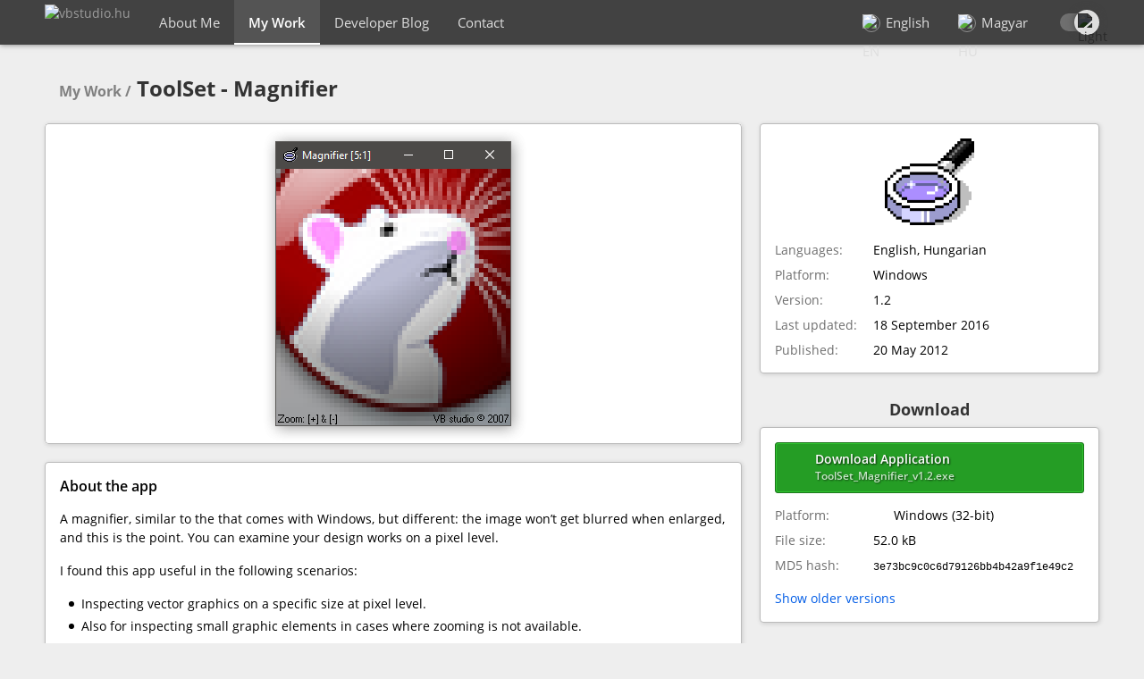

--- FILE ---
content_type: text/html; charset=UTF-8
request_url: https://vbstudio.hu/en/apps/toolset-magnifier
body_size: 3424
content:
<!DOCTYPE html>
<html prefix="og: http://ogp.me/ns# fb: http://ogp.me/ns/fb#" lang="en">
<head>
	<base href="https://vbstudio.hu/" />
	<meta name="viewport" content="width=device-width, initial-scale=1">
	<meta http-equiv="Content-Type" content="text/html; charset=utf-8" />
	<meta name="theme-color" content="#424242" />
	
	<meta name="language" content="en" />
	<link rel="canonical" href="https://vbstudio.hu/en/apps/toolset-magnifier">
	<link rel="alternate" hreflang="en" href="https://vbstudio.hu/en/apps/toolset-magnifier" />
	<link rel="alternate" hreflang="hu" href="https://vbstudio.hu/hu/apps/toolset-magnifier" />
		
	<meta name="author" content="Vecsey Balázs, VB stúdió (c)" />
	<meta name="title" content="ToolSet - Magnifier | VB stúdió" />
	<meta name="description" content="Magnifier, similiar to the one that comes with Windows, but it&#039;s different, made especially for development purposes." />
	
	<link rel="shortcut icon" type="image/ico" href="https://vbstudio.hu/favicon.ico" />
	<link rel="image_src" href="https://vbstudio.hu/resources/content/icons/ci_20.png" />
	
	<link rel="icon" type="image/png" href="https://vbstudio.hu/images/vblogo5_icon_310.png" />
	<link rel="apple-touch-icon" href="https://vbstudio.hu/images/vblogo5_icon_310.png" />
	<link rel="icon" sizes="192x192" href="https://vbstudio.hu/images/vblogo5_icon_310.png" />
	<meta name="msapplication-square310x310logo" content="https://vbstudio.hu/images/vblogo5_icon_310.png" />
	
	<meta property="og:title" content="ToolSet - Magnifier | VB stúdió" />
	<meta property="og:site_name" content="VB stúdió"/>
	<meta property="og:type" content="website" />
	<meta property="og:locale" content="en_US" />
	<meta property="og:description" content="Magnifier, similiar to the one that comes with Windows, but it&#039;s different, made especially for development purposes." />
	<meta property="og:url" content="https://vbstudio.hu/en/apps/toolset-magnifier" />
	<meta property="og:image" content="https://vbstudio.hu/resources/content/icons/ci_20.png" />
	<meta property="og:image:width" content="256" />
	<meta property="og:image:height" content="256" />
	
	<link rel="preload" href="../fonts/open-sans-v18-latin-ext_latin-regular.woff2" as="font" type="font/woff2" crossorigin="anonymous" />
	<link rel="preload" href="../fonts/open-sans-v18-latin-ext_latin-italic.woff2" as="font" type="font/woff2" crossorigin="anonymous" />
	<link rel="preload" href="../fonts/open-sans-v18-latin-ext_latin-700.woff2" as="font" type="font/woff2" crossorigin="anonymous" />
	<link rel="preload" href="../fonts/open-sans-v18-latin-ext_latin-700italic.woff2" as="font" type="font/woff2" crossorigin="anonymous" />
	<link rel="preload" href="../fonts/open-sans-v18-latin-ext_latin-600.woff2" as="font" type="font/woff2" crossorigin="anonymous" />
	<link rel="preload" href="../fonts/open-sans-v18-latin-ext_latin-600italic.woff2" as="font" type="font/woff2" crossorigin="anonymous" />
	<link rel="stylesheet" href="https://vbstudio.hu/css/bundle.site.1749310518.css" />
	<script>
		const LOGGED_IN=false;
		const SITE_LANG="en";
		const URL_ROOT="https://vbstudio.hu/";
		const LIGHT_THEME_COLOR="#424242";
		const DARK_THEME_COLOR="#333333";
	</script>

	<title>ToolSet - Magnifier | VB stúdió</title>
</head>
<body>
<header>
		
	<!-- DESKTOP MENU -->
	<div class="navbar navbar-inverse navbar-static-top hidden-xs">
		<nav class="collapse navbar-collapse" id="mainNavbar">
			<ul class="nav navbar-nav">
				<li class="navbar-logo">
					<a href="https://vbstudio.hu/en/"><img src="https://vbstudio.hu/images/header/logo_mobile_v5.png" alt="vbstudio.hu" /></a>
				</li><li class="navbar-button ">
							<a href="https://vbstudio.hu/en/">About Me</a>
						</li><li class="navbar-button active">
							<a href="https://vbstudio.hu/en/mywork">My Work</a>
						</li><li class="navbar-button ">
							<a href="https://vbstudio.hu/en/blog">Developer Blog</a>
						</li><li class="navbar-button ">
							<a href="https://vbstudio.hu/en/contact">Contact</a>
						</li><li class="theme-toggle-switch">
					<a href="javascript:Site.Theme.toggle()" title="Switch light/dark theme">
						<div>
							<img class="theme-toggle-icon-light" src="/images/header/theme_light.svg" alt="Light" />
							<img class="theme-toggle-icon-dark" src="/images/header/theme_dark.svg" alt="Dark" />
						</div>
					</a>
				</li>
				<li class="navbar-button lang-btn lang-btn-hu"><a href="https://vbstudio.hu/hu/apps/toolset-magnifier"><div><img src="/images/header/flag_hun.png" alt="HU" /></div><span>Magyar</span></a></li>
				<li class="navbar-button lang-btn lang-btn-en"><a href="https://vbstudio.hu/en/apps/toolset-magnifier"><div><img src="/images/header/flag_eng.png" alt="EN" /></div><span>English</span></a></li>
			</ul>
		</nav>
	</div>
	
	<!-- MOBILE HEADER -->
	<div class="mobile-header visible-xs">
		<button class="mobile-nav-toggle" onclick="Site.Core.toggleMobileMenu()">
			<svg viewBox="0 0 32 32"><path d="M4,10h24c1.104,0,2-0.896,2-2s-0.896-2-2-2H4C2.896,6,2,6.896,2,8S2.896,10,4,10zM28,14H4c-1.104,0-2,0.896-2,2s0.896,2,2,2h24c1.104,0,2-0.896,2-2S29.104,14,28,14zM28,22H4c-1.104,0-2,0.896-2,2s0.896,2,2,2h24c1.104,0,2-0.896,2-2S29.104,22,28,22z" /></svg>
		</button>
		<a class="mobile-brand" href="https://vbstudio.hu/en/">
			<img src="https://vbstudio.hu/images/header/logo_mobile_v5.png" alt="vbstudio.hu" />
		</a>
	</div>
	
	<!-- MOBILE MENU -->
	<nav class="mobile-nav visible-xs">
		<ul><li class="">
    <a href="https://vbstudio.hu/en/">About Me</a>
</li><li class="active">
    <a href="https://vbstudio.hu/en/mywork">My Work</a>
</li><li class="">
    <a href="https://vbstudio.hu/en/blog">Developer Blog</a>
</li><li class="">
    <a href="https://vbstudio.hu/en/contact">Contact</a>
</li><li class="mobnav-empty"></li>
			<li class="mobnav-theme has-icon">
				<a href="javascript:Site.Theme.toggle()">
					<span class="theme-label-light">
						<img class="theme-label-light" src="https://vbstudio.hu/images/header/theme_light.svg" alt="" />
						<span class="nav-label">Switch to light theme</span>
					</span>
					<span class="theme-label-dark">
						<img class="theme-label-dark" src="https://vbstudio.hu/images/header/theme_dark.svg" alt="" />
						<span class="nav-label">Switch to dark theme</span>
					</span>
				</a>
			</li>
			<li class="btn-menu-lang btn-menu-lang-en has-icon bitmap-image">
				<a href="https://vbstudio.hu/hu/apps/toolset-magnifier">
					<img src="https://vbstudio.hu/images/header/flag_hun.png" alt="" />
					<span class="nav-label">Nyelvváltás magyarra</span>
				</a>
			</li>
		</ul>
	</nav>
	<div id="mobile-navbar-fade" class="visible-xs"></div>
</header>

<main class="container-fluid">
	<div class="page-title">
    <h1><small><a href="https://vbstudio.hu/en/mywork">My Work</a> / </small> ToolSet - Magnifier    </h1>
</div>

<div class="row">
	<div class="col-sm-8">
					<div class="panel panel-content-gallery panel-content-gallery-single">
				<img src="https://vbstudio.hu/resources/content/gallery/cg_479.png" />
			</div>
				
						
		<div class="panel panel-content panel-cnt-descr"><div class="panel-heading"><h2>About the app</h2></div><div><div class="panel-body"><p>A magnifier, similar to the that comes with Windows, but different: the image won’t get blurred when enlarged, and this is the point. You can examine your design works on a pixel level.</p><p>I found this app useful in the following scenarios:</p><ul><li>Inspecting vector graphics on a specific size at pixel level.</li><li>Also for inspecting small graphic elements in cases where zooming is not available.</li><li>Making some browser games more enjoyable, where the resolution is too small. Just put the game on the side of the screen, fill the remaining space with the magnifier, hover the mouse over the game and we got an enlarged version. Of course it will only work if the game can be played without mouse.</li></ul><p>When the app starts, it remembers the last windows size, position and zoom.<br />To zoom in or out, use the mouse wheel or the + and - keys on the numpad.<br />Additional menu can be accessed by right-clicking on the window.</p></div></div></div>
		
					<div class="panel panel-content panel-content-sysreq can-collapse">
				<div class="panel-heading">System requirements</div>
				<div>
					<div class="panel-body">
						<ul>
															<li>Windows XP / Vista / 7 / 8 / 10</li>
													</ul>
					</div>
				</div>
			</div>
				
					<div class="panel panel-content dwn_fixes">
				<div class="panel-heading collapse_toggle">
					<a role="button" class="collapsed" data-toggle="collapse" data-target="#cl_fixes">
						Version history
					</a>
				</div>
				<div class="collapse" id="cl_fixes">
					<div class="panel-body"><p>1.2</p><ul><li>Fixed crash when minimizing window.</li></ul></div>
				</div>
			</div>
			</div>
	<div class="col-sm-4">
		<div class="panel panel-side">
			<div class="dwn-cover-icon hidden-xs">
				<img src="resources/content/icons/ci_20.png" alt="ToolSet - Magnifier" />
			<div>
		</div>
	</div>
	<div class="panel-heading panel-heading-left hidden-sm hidden-md hidden-lg">Specifications</div>
		<div class="panel-body">
			<div class="dwn-specs">
									<div class="dwn-specs-line">
						<span>Languages:</span><span>English, Hungarian</span>
					</div>
									<div class="dwn-specs-line">
						<span>Platform:</span><span>Windows</span>
					</div>
									<div class="dwn-specs-line">
						<span>Version:</span><span>1.2</span>
					</div>
								
								
															<div class="dwn-specs-line">
							<span>Last updated:</span><span>18 September 2016</span>
						</div>
										<div class="dwn-specs-line">
						<span>Published:</span><span>20 May 2012</span>
					</div>
							</div>
		</div>
	</div>
	
	<h1 class="small_heading">Download</h1>
			<div class="panel panel-content panel-download">
			<div class="panel-body">
									<a class="dwn_button" href="download/content/ToolSet_Magnifier_v1.2.exe">
						<div class="dwn_button_title">Download Application</div>
						<div class="dwn_button_text">ToolSet_Magnifier_v1.2.exe</div>
					</a>
					
					<div class="dwn-specs">
						<div class="dwn-specs-line">
							<span>Platform:</span><span><img src="images/content/plat_windows.svg" alt="" />Windows (32-bit)</span>
						</div>
												<div class="dwn-specs-line">
							<span>File size:</span><span>52.0 kB</span>
						</div>
						<div class="dwn-specs-line">
							<span>MD5 hash: </span><span class="dwn_md5">3e73bc9c0c6d7912<wbr>6bb4b42a9f1e49c2</span>
						</div>
					</div>
								
									<div id="older_version_btn_1" class="dwn_more_closed">
						<a href="javascript:Site.Content.showOlderVersions(1)">Show older versions</a>
					</div>
					
					<div id="older_version_box_1" class="dwn_more_open dwn_older_versions">
						<div class="dwn_more_title">Older versions</div>
													<a href="download/content/ToolSet_Magnifier.exe"><img src="images/content/icon_download.svg" alt="" />ToolSet - Magnifier v1.1</a>
											</div>
							</div>
		</div>
		
	
		
		</div>
</div>
</main>

<footer>
	<div class="container-fluid">
		<div>
			<a href="/sitemap">Sitemap</a> &bull;
			<a href="/login">Login</a>
		</div>
		<div>Copyright 2026 Balázs Vecsey. All rights reserved.</div>
	</div>
</footer>

<aside class="pswp" tabindex="-1" role="dialog" aria-hidden="true">
    <div class="pswp__bg"></div>
    <div class="pswp__scroll-wrap">
        <div class="pswp__container">
            <div class="pswp__item"></div>
            <div class="pswp__item"></div>
            <div class="pswp__item"></div>
        </div>
        <div class="pswp__ui pswp__ui--hidden">
            <div class="pswp__top-bar">
                <div class="pswp__counter"></div>
                <button class="pswp__button pswp__button--close" title="Close (Esc)"></button>
                <button class="pswp__button pswp__button--fs" title="Toggle fullscreen"></button>
                <button class="pswp__button pswp__button--zoom" title="Zoom in/out"></button>
                <div class="pswp__preloader">
                    <div class="pswp__preloader__icn">
                      <div class="pswp__preloader__cut">
                        <div class="pswp__preloader__donut"></div>
                      </div>
                    </div>
                </div>
            </div>
            <div class="pswp__share-modal pswp__share-modal--hidden pswp__single-tap">
                <div class="pswp__share-tooltip"></div> 
            </div>
            <button class="pswp__button pswp__button--arrow--left" title="Previous picture"></button>
            <button class="pswp__button pswp__button--arrow--right" title="Next picture"></button>
            <div class="pswp__caption">
                <div class="pswp__caption__center"></div>
            </div>
        </div>
    </div>
</aside>
	<script src="https://vbstudio.hu/js/bundle.1749310518.js"></script>
	<script src="https://vbstudio.hu/galleria_1.6.1/galleria.js"></script>
<script>
	Site.Core.init("apps");
</script>

</body>
</html>

--- FILE ---
content_type: text/css
request_url: https://vbstudio.hu/css/bundle.site.1749310518.css
body_size: 38044
content:
/*!* Bootstrap v3.3.7(http://getbootstrap.com) * Copyright 2011-2016 Twitter,Inc. * Licensed under MIT(https://github.com/twbs/bootstrap/blob/master/LICENSE) */ /*!normalize.css v3.0.3 | MIT License | github.com/necolas/normalize.css */ html{font-family:sans-serif;-webkit-text-size-adjust:100%;-ms-text-size-adjust:100%;}body{margin:0;}article,aside,details,figcaption,figure,footer,header,hgroup,main,menu,nav,section,summary{display:block;}audio,canvas,progress,video{display:inline-block;vertical-align:baseline;}audio:not([controls]){display:none;height:0;}[hidden],template{display:none;}a{background-color:transparent;}a:active,a:hover{outline:0;}abbr[title]{border-bottom:1px dotted;}b,strong{font-weight:bold;}dfn{font-style:italic;}h1{margin:.67em 0;font-size:2em;}mark{color:#000;background:#ff0;}small{font-size:80%;}sub,sup{position:relative;font-size:75%;line-height:0;vertical-align:baseline;}sup{top:-0.5em;}sub{bottom:-0.25em;}img{border:0;}svg:not(:root){overflow:hidden;}figure{margin:1em 40px;}hr{height:0;-webkit-box-sizing:content-box;-moz-box-sizing:content-box;box-sizing:content-box;}pre{overflow:auto;}code,kbd,pre,samp{font-family:monospace,monospace;font-size:1em;}button,input,optgroup,select,textarea{margin:0;font:inherit;color:inherit;}button{overflow:visible;}button,select{text-transform:none;}button,html input[type="button"],input[type="reset"],input[type="submit"]{-webkit-appearance:button;cursor:pointer;}button[disabled],html input[disabled]{cursor:default;}button::-moz-focus-inner,input::-moz-focus-inner{padding:0;border:0;}input{line-height:normal;}input[type="checkbox"],input[type="radio"]{-webkit-box-sizing:border-box;-moz-box-sizing:border-box;box-sizing:border-box;padding:0;}input[type="number"]::-webkit-inner-spin-button,input[type="number"]::-webkit-outer-spin-button{height:auto;}input[type="search"]{-webkit-box-sizing:content-box;-moz-box-sizing:content-box;box-sizing:content-box;-webkit-appearance:textfield;}input[type="search"]::-webkit-search-cancel-button,input[type="search"]::-webkit-search-decoration{-webkit-appearance:none;}fieldset{padding:.35em .625em .75em;margin:0 2px;border:1px solid #c0c0c0;}legend{padding:0;border:0;}textarea{overflow:auto;}optgroup{font-weight:bold;}table{border-spacing:0;border-collapse:collapse;}td,th{padding:0;}/*!Source:https://github.com/h5bp/html5-boilerplate/blob/master/src/css/main.css */ @media print{*,*:before,*:after{color:#000!important;text-shadow:none!important;background:transparent!important;-webkit-box-shadow:none!important;box-shadow:none!important;}a,a:visited{text-decoration:underline;}a[href]:after{content:"(" attr(href) ")";}abbr[title]:after{content:"(" attr(title) ")";}a[href^="#"]:after,a[href^="javascript:"]:after{content:"";}pre,blockquote{border:1px solid #999;page-break-inside:avoid;}thead{display:table-header-group;}tr,img{page-break-inside:avoid;}img{max-width:100%!important;}p,h2,h3{orphans:3;widows:3;}h2,h3{page-break-after:avoid;}.navbar{display:none;}.btn>.caret,.dropup>.btn>.caret{border-top-color:#000!important;}.label{border:1px solid #000;}.table{border-collapse:collapse!important;}.table td,.table th{background-color:#fff!important;}.table-bordered th,.table-bordered td{border:1px solid #ddd!important;}}*{-webkit-box-sizing:border-box;-moz-box-sizing:border-box;box-sizing:border-box;}*:before,*:after{-webkit-box-sizing:border-box;-moz-box-sizing:border-box;box-sizing:border-box;}html{font-size:10px;-webkit-tap-highlight-color:rgba(0,0,0,0);}body{font-family:"Helvetica Neue",Helvetica,Arial,sans-serif;font-size:14px;line-height:1.42857143;color:#333;background-color:#fff;}input,button,select,textarea{font-family:inherit;font-size:inherit;line-height:inherit;}a{color:#337ab7;text-decoration:none;}a:hover,a:focus{color:#23527c;text-decoration:underline;}a:focus{outline:5px auto -webkit-focus-ring-color;outline-offset:-2px;}figure{margin:0;}img{vertical-align:middle;}.img-responsive,.thumbnail>img,.thumbnail a>img,.carousel-inner>.item>img,.carousel-inner>.item>a>img{display:block;max-width:100%;height:auto;}.img-rounded{border-radius:6px;}.img-thumbnail{display:inline-block;max-width:100%;height:auto;padding:4px;line-height:1.42857143;background-color:#fff;border:1px solid #ddd;border-radius:4px;-webkit-transition:all .2s ease-in-out;-o-transition:all .2s ease-in-out;transition:all .2s ease-in-out;}.img-circle{border-radius:50%;}hr{margin-top:20px;margin-bottom:20px;border:0;border-top:1px solid #eee;}.sr-only{position:absolute;width:1px;height:1px;padding:0;margin:-1px;overflow:hidden;clip:rect(0,0,0,0);border:0;}.sr-only-focusable:active,.sr-only-focusable:focus{position:static;width:auto;height:auto;margin:0;overflow:visible;clip:auto;}[role="button"]{cursor:pointer;}h1,h2,h3,h4,h5,h6,.h1,.h2,.h3,.h4,.h5,.h6{font-family:inherit;font-weight:500;line-height:1.1;color:inherit;}h1 small,h2 small,h3 small,h4 small,h5 small,h6 small,.h1 small,.h2 small,.h3 small,.h4 small,.h5 small,.h6 small,h1 .small,h2 .small,h3 .small,h4 .small,h5 .small,h6 .small,.h1 .small,.h2 .small,.h3 .small,.h4 .small,.h5 .small,.h6 .small{font-weight:normal;line-height:1;color:#777;}h1,.h1,h2,.h2,h3,.h3{margin-top:20px;margin-bottom:10px;}h1 small,.h1 small,h2 small,.h2 small,h3 small,.h3 small,h1 .small,.h1 .small,h2 .small,.h2 .small,h3 .small,.h3 .small{font-size:65%;}h4,.h4,h5,.h5,h6,.h6{margin-top:10px;margin-bottom:10px;}h4 small,.h4 small,h5 small,.h5 small,h6 small,.h6 small,h4 .small,.h4 .small,h5 .small,.h5 .small,h6 .small,.h6 .small{font-size:75%;}h1,.h1{font-size:36px;}h2,.h2{font-size:30px;}h3,.h3{font-size:24px;}h4,.h4{font-size:18px;}h5,.h5{font-size:14px;}h6,.h6{font-size:12px;}p{margin:0 0 10px;}.lead{margin-bottom:20px;font-size:16px;font-weight:300;line-height:1.4;}@media(min-width:768px){.lead{font-size:21px;}}small,.small{font-size:85%;}mark,.mark{padding:.2em;background-color:#fcf8e3;}.text-left{text-align:left;}.text-right{text-align:right;}.text-center{text-align:center;}.text-justify{text-align:justify;}.text-nowrap{white-space:nowrap;}.text-lowercase{text-transform:lowercase;}.text-uppercase{text-transform:uppercase;}.text-capitalize{text-transform:capitalize;}.text-muted{color:#777;}.text-primary{color:#337ab7;}a.text-primary:hover,a.text-primary:focus{color:#286090;}.text-success{color:#3c763d;}a.text-success:hover,a.text-success:focus{color:#2b542c;}.text-info{color:#31708f;}a.text-info:hover,a.text-info:focus{color:#245269;}.text-warning{color:#8a6d3b;}a.text-warning:hover,a.text-warning:focus{color:#66512c;}.text-danger{color:#a94442;}a.text-danger:hover,a.text-danger:focus{color:#843534;}.bg-primary{color:#fff;background-color:#337ab7;}a.bg-primary:hover,a.bg-primary:focus{background-color:#286090;}.bg-success{background-color:#dff0d8;}a.bg-success:hover,a.bg-success:focus{background-color:#c1e2b3;}.bg-info{background-color:#d9edf7;}a.bg-info:hover,a.bg-info:focus{background-color:#afd9ee;}.bg-warning{background-color:#fcf8e3;}a.bg-warning:hover,a.bg-warning:focus{background-color:#f7ecb5;}.bg-danger{background-color:#f2dede;}a.bg-danger:hover,a.bg-danger:focus{background-color:#e4b9b9;}.page-header{padding-bottom:9px;margin:40px 0 20px;border-bottom:1px solid #eee;}ul,ol{margin-top:0;margin-bottom:10px;}ul ul,ol ul,ul ol,ol ol{margin-bottom:0;}.list-unstyled{padding-left:0;list-style:none;}.list-inline{padding-left:0;margin-left:-5px;list-style:none;}.list-inline>li{display:inline-block;padding-right:5px;padding-left:5px;}dl{margin-top:0;margin-bottom:20px;}dt,dd{line-height:1.42857143;}dt{font-weight:bold;}dd{margin-left:0;}@media(min-width:768px){.dl-horizontal dt{float:left;width:160px;overflow:hidden;clear:left;text-align:right;text-overflow:ellipsis;white-space:nowrap;}.dl-horizontal dd{margin-left:180px;}}abbr[title],abbr[data-original-title]{cursor:help;border-bottom:1px dotted #777;}.initialism{font-size:90%;text-transform:uppercase;}blockquote{padding:10px 20px;margin:0 0 20px;font-size:17.5px;border-left:5px solid #eee;}blockquote p:last-child,blockquote ul:last-child,blockquote ol:last-child{margin-bottom:0;}blockquote footer,blockquote small,blockquote .small{display:block;font-size:80%;line-height:1.42857143;color:#777;}blockquote footer:before,blockquote small:before,blockquote .small:before{content:'\2014 \00A0';}.blockquote-reverse,blockquote.pull-right{padding-right:15px;padding-left:0;text-align:right;border-right:5px solid #eee;border-left:0;}.blockquote-reverse footer:before,blockquote.pull-right footer:before,.blockquote-reverse small:before,blockquote.pull-right small:before,.blockquote-reverse .small:before,blockquote.pull-right .small:before{content:'';}.blockquote-reverse footer:after,blockquote.pull-right footer:after,.blockquote-reverse small:after,blockquote.pull-right small:after,.blockquote-reverse .small:after,blockquote.pull-right .small:after{content:'\00A0 \2014';}address{margin-bottom:20px;font-style:normal;line-height:1.42857143;}code,kbd,pre,samp{font-family:Menlo,Monaco,Consolas,"Courier New",monospace;}code{padding:2px 4px;font-size:90%;color:#c7254e;background-color:#f9f2f4;border-radius:4px;}kbd{padding:2px 4px;font-size:90%;color:#fff;background-color:#333;border-radius:3px;-webkit-box-shadow:inset 0 -1px 0 rgba(0,0,0,0.25);box-shadow:inset 0 -1px 0 rgba(0,0,0,0.25);}kbd kbd{padding:0;font-size:100%;font-weight:bold;-webkit-box-shadow:none;box-shadow:none;}pre{display:block;padding:9.5px;margin:0 0 10px;font-size:13px;line-height:1.42857143;color:#333;word-break:break-all;word-wrap:break-word;background-color:#f5f5f5;border:1px solid #ccc;border-radius:4px;}pre code{padding:0;font-size:inherit;color:inherit;white-space:pre-wrap;background-color:transparent;border-radius:0;}.pre-scrollable{max-height:340px;overflow-y:scroll;}.container{padding-right:15px;padding-left:15px;margin-right:auto;margin-left:auto;}@media(min-width:768px){.container{width:750px;}}@media(min-width:992px){.container{width:970px;}}@media(min-width:1200px){.container{width:1170px;}}.container-fluid{padding-right:15px;padding-left:15px;margin-right:auto;margin-left:auto;}.row{margin-right:-15px;margin-left:-15px;}.col-xs-1,.col-sm-1,.col-md-1,.col-lg-1,.col-xs-2,.col-sm-2,.col-md-2,.col-lg-2,.col-xs-3,.col-sm-3,.col-md-3,.col-lg-3,.col-xs-4,.col-sm-4,.col-md-4,.col-lg-4,.col-xs-5,.col-sm-5,.col-md-5,.col-lg-5,.col-xs-6,.col-sm-6,.col-md-6,.col-lg-6,.col-xs-7,.col-sm-7,.col-md-7,.col-lg-7,.col-xs-8,.col-sm-8,.col-md-8,.col-lg-8,.col-xs-9,.col-sm-9,.col-md-9,.col-lg-9,.col-xs-10,.col-sm-10,.col-md-10,.col-lg-10,.col-xs-11,.col-sm-11,.col-md-11,.col-lg-11,.col-xs-12,.col-sm-12,.col-md-12,.col-lg-12{position:relative;min-height:1px;padding-right:15px;padding-left:15px;}.col-xs-1,.col-xs-2,.col-xs-3,.col-xs-4,.col-xs-5,.col-xs-6,.col-xs-7,.col-xs-8,.col-xs-9,.col-xs-10,.col-xs-11,.col-xs-12{float:left;}.col-xs-12{width:100%;}.col-xs-11{width:91.66666667%;}.col-xs-10{width:83.33333333%;}.col-xs-9{width:75%;}.col-xs-8{width:66.66666667%;}.col-xs-7{width:58.33333333%;}.col-xs-6{width:50%;}.col-xs-5{width:41.66666667%;}.col-xs-4{width:33.33333333%;}.col-xs-3{width:25%;}.col-xs-2{width:16.66666667%;}.col-xs-1{width:8.33333333%;}.col-xs-pull-12{right:100%;}.col-xs-pull-11{right:91.66666667%;}.col-xs-pull-10{right:83.33333333%;}.col-xs-pull-9{right:75%;}.col-xs-pull-8{right:66.66666667%;}.col-xs-pull-7{right:58.33333333%;}.col-xs-pull-6{right:50%;}.col-xs-pull-5{right:41.66666667%;}.col-xs-pull-4{right:33.33333333%;}.col-xs-pull-3{right:25%;}.col-xs-pull-2{right:16.66666667%;}.col-xs-pull-1{right:8.33333333%;}.col-xs-pull-0{right:auto;}.col-xs-push-12{left:100%;}.col-xs-push-11{left:91.66666667%;}.col-xs-push-10{left:83.33333333%;}.col-xs-push-9{left:75%;}.col-xs-push-8{left:66.66666667%;}.col-xs-push-7{left:58.33333333%;}.col-xs-push-6{left:50%;}.col-xs-push-5{left:41.66666667%;}.col-xs-push-4{left:33.33333333%;}.col-xs-push-3{left:25%;}.col-xs-push-2{left:16.66666667%;}.col-xs-push-1{left:8.33333333%;}.col-xs-push-0{left:auto;}.col-xs-offset-12{margin-left:100%;}.col-xs-offset-11{margin-left:91.66666667%;}.col-xs-offset-10{margin-left:83.33333333%;}.col-xs-offset-9{margin-left:75%;}.col-xs-offset-8{margin-left:66.66666667%;}.col-xs-offset-7{margin-left:58.33333333%;}.col-xs-offset-6{margin-left:50%;}.col-xs-offset-5{margin-left:41.66666667%;}.col-xs-offset-4{margin-left:33.33333333%;}.col-xs-offset-3{margin-left:25%;}.col-xs-offset-2{margin-left:16.66666667%;}.col-xs-offset-1{margin-left:8.33333333%;}.col-xs-offset-0{margin-left:0;}@media(min-width:768px){.col-sm-1,.col-sm-2,.col-sm-3,.col-sm-4,.col-sm-5,.col-sm-6,.col-sm-7,.col-sm-8,.col-sm-9,.col-sm-10,.col-sm-11,.col-sm-12{float:left;}.col-sm-12{width:100%;}.col-sm-11{width:91.66666667%;}.col-sm-10{width:83.33333333%;}.col-sm-9{width:75%;}.col-sm-8{width:66.66666667%;}.col-sm-7{width:58.33333333%;}.col-sm-6{width:50%;}.col-sm-5{width:41.66666667%;}.col-sm-4{width:33.33333333%;}.col-sm-3{width:25%;}.col-sm-2{width:16.66666667%;}.col-sm-1{width:8.33333333%;}.col-sm-pull-12{right:100%;}.col-sm-pull-11{right:91.66666667%;}.col-sm-pull-10{right:83.33333333%;}.col-sm-pull-9{right:75%;}.col-sm-pull-8{right:66.66666667%;}.col-sm-pull-7{right:58.33333333%;}.col-sm-pull-6{right:50%;}.col-sm-pull-5{right:41.66666667%;}.col-sm-pull-4{right:33.33333333%;}.col-sm-pull-3{right:25%;}.col-sm-pull-2{right:16.66666667%;}.col-sm-pull-1{right:8.33333333%;}.col-sm-pull-0{right:auto;}.col-sm-push-12{left:100%;}.col-sm-push-11{left:91.66666667%;}.col-sm-push-10{left:83.33333333%;}.col-sm-push-9{left:75%;}.col-sm-push-8{left:66.66666667%;}.col-sm-push-7{left:58.33333333%;}.col-sm-push-6{left:50%;}.col-sm-push-5{left:41.66666667%;}.col-sm-push-4{left:33.33333333%;}.col-sm-push-3{left:25%;}.col-sm-push-2{left:16.66666667%;}.col-sm-push-1{left:8.33333333%;}.col-sm-push-0{left:auto;}.col-sm-offset-12{margin-left:100%;}.col-sm-offset-11{margin-left:91.66666667%;}.col-sm-offset-10{margin-left:83.33333333%;}.col-sm-offset-9{margin-left:75%;}.col-sm-offset-8{margin-left:66.66666667%;}.col-sm-offset-7{margin-left:58.33333333%;}.col-sm-offset-6{margin-left:50%;}.col-sm-offset-5{margin-left:41.66666667%;}.col-sm-offset-4{margin-left:33.33333333%;}.col-sm-offset-3{margin-left:25%;}.col-sm-offset-2{margin-left:16.66666667%;}.col-sm-offset-1{margin-left:8.33333333%;}.col-sm-offset-0{margin-left:0;}}@media(min-width:992px){.col-md-1,.col-md-2,.col-md-3,.col-md-4,.col-md-5,.col-md-6,.col-md-7,.col-md-8,.col-md-9,.col-md-10,.col-md-11,.col-md-12{float:left;}.col-md-12{width:100%;}.col-md-11{width:91.66666667%;}.col-md-10{width:83.33333333%;}.col-md-9{width:75%;}.col-md-8{width:66.66666667%;}.col-md-7{width:58.33333333%;}.col-md-6{width:50%;}.col-md-5{width:41.66666667%;}.col-md-4{width:33.33333333%;}.col-md-3{width:25%;}.col-md-2{width:16.66666667%;}.col-md-1{width:8.33333333%;}.col-md-pull-12{right:100%;}.col-md-pull-11{right:91.66666667%;}.col-md-pull-10{right:83.33333333%;}.col-md-pull-9{right:75%;}.col-md-pull-8{right:66.66666667%;}.col-md-pull-7{right:58.33333333%;}.col-md-pull-6{right:50%;}.col-md-pull-5{right:41.66666667%;}.col-md-pull-4{right:33.33333333%;}.col-md-pull-3{right:25%;}.col-md-pull-2{right:16.66666667%;}.col-md-pull-1{right:8.33333333%;}.col-md-pull-0{right:auto;}.col-md-push-12{left:100%;}.col-md-push-11{left:91.66666667%;}.col-md-push-10{left:83.33333333%;}.col-md-push-9{left:75%;}.col-md-push-8{left:66.66666667%;}.col-md-push-7{left:58.33333333%;}.col-md-push-6{left:50%;}.col-md-push-5{left:41.66666667%;}.col-md-push-4{left:33.33333333%;}.col-md-push-3{left:25%;}.col-md-push-2{left:16.66666667%;}.col-md-push-1{left:8.33333333%;}.col-md-push-0{left:auto;}.col-md-offset-12{margin-left:100%;}.col-md-offset-11{margin-left:91.66666667%;}.col-md-offset-10{margin-left:83.33333333%;}.col-md-offset-9{margin-left:75%;}.col-md-offset-8{margin-left:66.66666667%;}.col-md-offset-7{margin-left:58.33333333%;}.col-md-offset-6{margin-left:50%;}.col-md-offset-5{margin-left:41.66666667%;}.col-md-offset-4{margin-left:33.33333333%;}.col-md-offset-3{margin-left:25%;}.col-md-offset-2{margin-left:16.66666667%;}.col-md-offset-1{margin-left:8.33333333%;}.col-md-offset-0{margin-left:0;}}@media(min-width:1200px){.col-lg-1,.col-lg-2,.col-lg-3,.col-lg-4,.col-lg-5,.col-lg-6,.col-lg-7,.col-lg-8,.col-lg-9,.col-lg-10,.col-lg-11,.col-lg-12{float:left;}.col-lg-12{width:100%;}.col-lg-11{width:91.66666667%;}.col-lg-10{width:83.33333333%;}.col-lg-9{width:75%;}.col-lg-8{width:66.66666667%;}.col-lg-7{width:58.33333333%;}.col-lg-6{width:50%;}.col-lg-5{width:41.66666667%;}.col-lg-4{width:33.33333333%;}.col-lg-3{width:25%;}.col-lg-2{width:16.66666667%;}.col-lg-1{width:8.33333333%;}.col-lg-pull-12{right:100%;}.col-lg-pull-11{right:91.66666667%;}.col-lg-pull-10{right:83.33333333%;}.col-lg-pull-9{right:75%;}.col-lg-pull-8{right:66.66666667%;}.col-lg-pull-7{right:58.33333333%;}.col-lg-pull-6{right:50%;}.col-lg-pull-5{right:41.66666667%;}.col-lg-pull-4{right:33.33333333%;}.col-lg-pull-3{right:25%;}.col-lg-pull-2{right:16.66666667%;}.col-lg-pull-1{right:8.33333333%;}.col-lg-pull-0{right:auto;}.col-lg-push-12{left:100%;}.col-lg-push-11{left:91.66666667%;}.col-lg-push-10{left:83.33333333%;}.col-lg-push-9{left:75%;}.col-lg-push-8{left:66.66666667%;}.col-lg-push-7{left:58.33333333%;}.col-lg-push-6{left:50%;}.col-lg-push-5{left:41.66666667%;}.col-lg-push-4{left:33.33333333%;}.col-lg-push-3{left:25%;}.col-lg-push-2{left:16.66666667%;}.col-lg-push-1{left:8.33333333%;}.col-lg-push-0{left:auto;}.col-lg-offset-12{margin-left:100%;}.col-lg-offset-11{margin-left:91.66666667%;}.col-lg-offset-10{margin-left:83.33333333%;}.col-lg-offset-9{margin-left:75%;}.col-lg-offset-8{margin-left:66.66666667%;}.col-lg-offset-7{margin-left:58.33333333%;}.col-lg-offset-6{margin-left:50%;}.col-lg-offset-5{margin-left:41.66666667%;}.col-lg-offset-4{margin-left:33.33333333%;}.col-lg-offset-3{margin-left:25%;}.col-lg-offset-2{margin-left:16.66666667%;}.col-lg-offset-1{margin-left:8.33333333%;}.col-lg-offset-0{margin-left:0;}}table{background-color:transparent;}caption{padding-top:8px;padding-bottom:8px;color:#777;text-align:left;}th{text-align:left;}.table{width:100%;max-width:100%;margin-bottom:20px;}.table>thead>tr>th,.table>tbody>tr>th,.table>tfoot>tr>th,.table>thead>tr>td,.table>tbody>tr>td,.table>tfoot>tr>td{padding:8px;line-height:1.42857143;vertical-align:top;border-top:1px solid #ddd;}.table>thead>tr>th{vertical-align:bottom;border-bottom:2px solid #ddd;}.table>caption+thead>tr:first-child>th,.table>colgroup+thead>tr:first-child>th,.table>thead:first-child>tr:first-child>th,.table>caption+thead>tr:first-child>td,.table>colgroup+thead>tr:first-child>td,.table>thead:first-child>tr:first-child>td{border-top:0;}.table>tbody+tbody{border-top:2px solid #ddd;}.table .table{background-color:#fff;}.table-condensed>thead>tr>th,.table-condensed>tbody>tr>th,.table-condensed>tfoot>tr>th,.table-condensed>thead>tr>td,.table-condensed>tbody>tr>td,.table-condensed>tfoot>tr>td{padding:5px;}.table-bordered{border:1px solid #ddd;}.table-bordered>thead>tr>th,.table-bordered>tbody>tr>th,.table-bordered>tfoot>tr>th,.table-bordered>thead>tr>td,.table-bordered>tbody>tr>td,.table-bordered>tfoot>tr>td{border:1px solid #ddd;}.table-bordered>thead>tr>th,.table-bordered>thead>tr>td{border-bottom-width:2px;}.table-striped>tbody>tr:nth-of-type(odd){background-color:#f9f9f9;}.table-hover>tbody>tr:hover{background-color:#f5f5f5;}table col[class*="col-"]{position:static;display:table-column;float:none;}table td[class*="col-"],table th[class*="col-"]{position:static;display:table-cell;float:none;}.table>thead>tr>td.active,.table>tbody>tr>td.active,.table>tfoot>tr>td.active,.table>thead>tr>th.active,.table>tbody>tr>th.active,.table>tfoot>tr>th.active,.table>thead>tr.active>td,.table>tbody>tr.active>td,.table>tfoot>tr.active>td,.table>thead>tr.active>th,.table>tbody>tr.active>th,.table>tfoot>tr.active>th{background-color:#f5f5f5;}.table-hover>tbody>tr>td.active:hover,.table-hover>tbody>tr>th.active:hover,.table-hover>tbody>tr.active:hover>td,.table-hover>tbody>tr:hover>.active,.table-hover>tbody>tr.active:hover>th{background-color:#e8e8e8;}.table>thead>tr>td.success,.table>tbody>tr>td.success,.table>tfoot>tr>td.success,.table>thead>tr>th.success,.table>tbody>tr>th.success,.table>tfoot>tr>th.success,.table>thead>tr.success>td,.table>tbody>tr.success>td,.table>tfoot>tr.success>td,.table>thead>tr.success>th,.table>tbody>tr.success>th,.table>tfoot>tr.success>th{background-color:#dff0d8;}.table-hover>tbody>tr>td.success:hover,.table-hover>tbody>tr>th.success:hover,.table-hover>tbody>tr.success:hover>td,.table-hover>tbody>tr:hover>.success,.table-hover>tbody>tr.success:hover>th{background-color:#d0e9c6;}.table>thead>tr>td.info,.table>tbody>tr>td.info,.table>tfoot>tr>td.info,.table>thead>tr>th.info,.table>tbody>tr>th.info,.table>tfoot>tr>th.info,.table>thead>tr.info>td,.table>tbody>tr.info>td,.table>tfoot>tr.info>td,.table>thead>tr.info>th,.table>tbody>tr.info>th,.table>tfoot>tr.info>th{background-color:#d9edf7;}.table-hover>tbody>tr>td.info:hover,.table-hover>tbody>tr>th.info:hover,.table-hover>tbody>tr.info:hover>td,.table-hover>tbody>tr:hover>.info,.table-hover>tbody>tr.info:hover>th{background-color:#c4e3f3;}.table>thead>tr>td.warning,.table>tbody>tr>td.warning,.table>tfoot>tr>td.warning,.table>thead>tr>th.warning,.table>tbody>tr>th.warning,.table>tfoot>tr>th.warning,.table>thead>tr.warning>td,.table>tbody>tr.warning>td,.table>tfoot>tr.warning>td,.table>thead>tr.warning>th,.table>tbody>tr.warning>th,.table>tfoot>tr.warning>th{background-color:#fcf8e3;}.table-hover>tbody>tr>td.warning:hover,.table-hover>tbody>tr>th.warning:hover,.table-hover>tbody>tr.warning:hover>td,.table-hover>tbody>tr:hover>.warning,.table-hover>tbody>tr.warning:hover>th{background-color:#faf2cc;}.table>thead>tr>td.danger,.table>tbody>tr>td.danger,.table>tfoot>tr>td.danger,.table>thead>tr>th.danger,.table>tbody>tr>th.danger,.table>tfoot>tr>th.danger,.table>thead>tr.danger>td,.table>tbody>tr.danger>td,.table>tfoot>tr.danger>td,.table>thead>tr.danger>th,.table>tbody>tr.danger>th,.table>tfoot>tr.danger>th{background-color:#f2dede;}.table-hover>tbody>tr>td.danger:hover,.table-hover>tbody>tr>th.danger:hover,.table-hover>tbody>tr.danger:hover>td,.table-hover>tbody>tr:hover>.danger,.table-hover>tbody>tr.danger:hover>th{background-color:#ebcccc;}.table-responsive{min-height:.01%;overflow-x:auto;}@media screen and (max-width:767px){.table-responsive{width:100%;margin-bottom:15px;overflow-y:hidden;-ms-overflow-style:-ms-autohiding-scrollbar;border:1px solid #ddd;}.table-responsive>.table{margin-bottom:0;}.table-responsive>.table>thead>tr>th,.table-responsive>.table>tbody>tr>th,.table-responsive>.table>tfoot>tr>th,.table-responsive>.table>thead>tr>td,.table-responsive>.table>tbody>tr>td,.table-responsive>.table>tfoot>tr>td{white-space:nowrap;}.table-responsive>.table-bordered{border:0;}.table-responsive>.table-bordered>thead>tr>th:first-child,.table-responsive>.table-bordered>tbody>tr>th:first-child,.table-responsive>.table-bordered>tfoot>tr>th:first-child,.table-responsive>.table-bordered>thead>tr>td:first-child,.table-responsive>.table-bordered>tbody>tr>td:first-child,.table-responsive>.table-bordered>tfoot>tr>td:first-child{border-left:0;}.table-responsive>.table-bordered>thead>tr>th:last-child,.table-responsive>.table-bordered>tbody>tr>th:last-child,.table-responsive>.table-bordered>tfoot>tr>th:last-child,.table-responsive>.table-bordered>thead>tr>td:last-child,.table-responsive>.table-bordered>tbody>tr>td:last-child,.table-responsive>.table-bordered>tfoot>tr>td:last-child{border-right:0;}.table-responsive>.table-bordered>tbody>tr:last-child>th,.table-responsive>.table-bordered>tfoot>tr:last-child>th,.table-responsive>.table-bordered>tbody>tr:last-child>td,.table-responsive>.table-bordered>tfoot>tr:last-child>td{border-bottom:0;}}fieldset{min-width:0;padding:0;margin:0;border:0;}legend{display:block;width:100%;padding:0;margin-bottom:20px;font-size:21px;line-height:inherit;color:#333;border:0;border-bottom:1px solid #e5e5e5;}label{display:inline-block;max-width:100%;margin-bottom:5px;font-weight:bold;}input[type="search"]{-webkit-box-sizing:border-box;-moz-box-sizing:border-box;box-sizing:border-box;}input[type="radio"],input[type="checkbox"]{margin:4px 0 0;margin-top:1px \9;line-height:normal;}input[type="file"]{display:block;}input[type="range"]{display:block;width:100%;}select[multiple],select[size]{height:auto;}input[type="file"]:focus,input[type="radio"]:focus,input[type="checkbox"]:focus{outline:5px auto -webkit-focus-ring-color;outline-offset:-2px;}output{display:block;padding-top:7px;font-size:14px;line-height:1.42857143;color:#555;}.form-control{display:block;width:100%;height:34px;padding:6px 12px;font-size:14px;line-height:1.42857143;color:#555;background-color:#fff;background-image:none;border:1px solid #ccc;border-radius:4px;-webkit-box-shadow:inset 0 1px 1px rgba(0,0,0,0.075);box-shadow:inset 0 1px 1px rgba(0,0,0,0.075);-webkit-transition:border-color ease-in-out .15s,-webkit-box-shadow ease-in-out .15s;-o-transition:border-color ease-in-out .15s,box-shadow ease-in-out .15s;transition:border-color ease-in-out .15s,box-shadow ease-in-out .15s;}.form-control:focus{border-color:#66afe9;outline:0;-webkit-box-shadow:inset 0 1px 1px rgba(0,0,0,0.075),0 0 8px rgba(102,175,233,0.6);box-shadow:inset 0 1px 1px rgba(0,0,0,0.075),0 0 8px rgba(102,175,233,0.6);}.form-control::-moz-placeholder{color:#999;opacity:1;}.form-control:-ms-input-placeholder{color:#999;}.form-control::-webkit-input-placeholder{color:#999;}.form-control::-ms-expand{background-color:transparent;border:0;}.form-control[disabled],.form-control[readonly],fieldset[disabled] .form-control{background-color:#eee;opacity:1;}.form-control[disabled],fieldset[disabled] .form-control{cursor:not-allowed;}textarea.form-control{height:auto;}input[type="search"]{-webkit-appearance:none;}@media screen and (-webkit-min-device-pixel-ratio:0){input[type="date"].form-control,input[type="time"].form-control,input[type="datetime-local"].form-control,input[type="month"].form-control{line-height:34px;}input[type="date"].input-sm,input[type="time"].input-sm,input[type="datetime-local"].input-sm,input[type="month"].input-sm,.input-group-sm input[type="date"],.input-group-sm input[type="time"],.input-group-sm input[type="datetime-local"],.input-group-sm input[type="month"]{line-height:30px;}input[type="date"].input-lg,input[type="time"].input-lg,input[type="datetime-local"].input-lg,input[type="month"].input-lg,.input-group-lg input[type="date"],.input-group-lg input[type="time"],.input-group-lg input[type="datetime-local"],.input-group-lg input[type="month"]{line-height:46px;}}.form-group{margin-bottom:15px;}.radio,.checkbox{position:relative;display:block;margin-top:10px;margin-bottom:10px;}.radio label,.checkbox label{min-height:20px;padding-left:20px;margin-bottom:0;font-weight:normal;cursor:pointer;}.radio input[type="radio"],.radio-inline input[type="radio"],.checkbox input[type="checkbox"],.checkbox-inline input[type="checkbox"]{position:absolute;margin-top:4px \9;margin-left:-20px;}.radio+.radio,.checkbox+.checkbox{margin-top:-5px;}.radio-inline,.checkbox-inline{position:relative;display:inline-block;padding-left:20px;margin-bottom:0;font-weight:normal;vertical-align:middle;cursor:pointer;}.radio-inline+.radio-inline,.checkbox-inline+.checkbox-inline{margin-top:0;margin-left:10px;}input[type="radio"][disabled],input[type="checkbox"][disabled],input[type="radio"].disabled,input[type="checkbox"].disabled,fieldset[disabled] input[type="radio"],fieldset[disabled] input[type="checkbox"]{cursor:not-allowed;}.radio-inline.disabled,.checkbox-inline.disabled,fieldset[disabled] .radio-inline,fieldset[disabled] .checkbox-inline{cursor:not-allowed;}.radio.disabled label,.checkbox.disabled label,fieldset[disabled] .radio label,fieldset[disabled] .checkbox label{cursor:not-allowed;}.form-control-static{min-height:34px;padding-top:7px;padding-bottom:7px;margin-bottom:0;}.form-control-static.input-lg,.form-control-static.input-sm{padding-right:0;padding-left:0;}.input-sm{height:30px;padding:5px 10px;font-size:12px;line-height:1.5;border-radius:3px;}select.input-sm{height:30px;line-height:30px;}textarea.input-sm,select[multiple].input-sm{height:auto;}.form-group-sm .form-control{height:30px;padding:5px 10px;font-size:12px;line-height:1.5;border-radius:3px;}.form-group-sm select.form-control{height:30px;line-height:30px;}.form-group-sm textarea.form-control,.form-group-sm select[multiple].form-control{height:auto;}.form-group-sm .form-control-static{height:30px;min-height:32px;padding:6px 10px;font-size:12px;line-height:1.5;}.input-lg{height:46px;padding:10px 16px;font-size:18px;line-height:1.3333333;border-radius:6px;}select.input-lg{height:46px;line-height:46px;}textarea.input-lg,select[multiple].input-lg{height:auto;}.form-group-lg .form-control{height:46px;padding:10px 16px;font-size:18px;line-height:1.3333333;border-radius:6px;}.form-group-lg select.form-control{height:46px;line-height:46px;}.form-group-lg textarea.form-control,.form-group-lg select[multiple].form-control{height:auto;}.form-group-lg .form-control-static{height:46px;min-height:38px;padding:11px 16px;font-size:18px;line-height:1.3333333;}.has-feedback{position:relative;}.has-feedback .form-control{padding-right:42.5px;}.form-control-feedback{position:absolute;top:0;right:0;z-index:2;display:block;width:34px;height:34px;line-height:34px;text-align:center;pointer-events:none;}.input-lg+.form-control-feedback,.input-group-lg+.form-control-feedback,.form-group-lg .form-control+.form-control-feedback{width:46px;height:46px;line-height:46px;}.input-sm+.form-control-feedback,.input-group-sm+.form-control-feedback,.form-group-sm .form-control+.form-control-feedback{width:30px;height:30px;line-height:30px;}.has-success .help-block,.has-success .control-label,.has-success .radio,.has-success .checkbox,.has-success .radio-inline,.has-success .checkbox-inline,.has-success.radio label,.has-success.checkbox label,.has-success.radio-inline label,.has-success.checkbox-inline label{color:#3c763d;}.has-success .form-control{border-color:#3c763d;-webkit-box-shadow:inset 0 1px 1px rgba(0,0,0,0.075);box-shadow:inset 0 1px 1px rgba(0,0,0,0.075);}.has-success .form-control:focus{border-color:#2b542c;-webkit-box-shadow:inset 0 1px 1px rgba(0,0,0,0.075),0 0 6px #67b168;box-shadow:inset 0 1px 1px rgba(0,0,0,0.075),0 0 6px #67b168;}.has-success .input-group-addon{color:#3c763d;background-color:#dff0d8;border-color:#3c763d;}.has-success .form-control-feedback{color:#3c763d;}.has-warning .help-block,.has-warning .control-label,.has-warning .radio,.has-warning .checkbox,.has-warning .radio-inline,.has-warning .checkbox-inline,.has-warning.radio label,.has-warning.checkbox label,.has-warning.radio-inline label,.has-warning.checkbox-inline label{color:#8a6d3b;}.has-warning .form-control{border-color:#8a6d3b;-webkit-box-shadow:inset 0 1px 1px rgba(0,0,0,0.075);box-shadow:inset 0 1px 1px rgba(0,0,0,0.075);}.has-warning .form-control:focus{border-color:#66512c;-webkit-box-shadow:inset 0 1px 1px rgba(0,0,0,0.075),0 0 6px #c0a16b;box-shadow:inset 0 1px 1px rgba(0,0,0,0.075),0 0 6px #c0a16b;}.has-warning .input-group-addon{color:#8a6d3b;background-color:#fcf8e3;border-color:#8a6d3b;}.has-warning .form-control-feedback{color:#8a6d3b;}.has-error .help-block,.has-error .control-label,.has-error .radio,.has-error .checkbox,.has-error .radio-inline,.has-error .checkbox-inline,.has-error.radio label,.has-error.checkbox label,.has-error.radio-inline label,.has-error.checkbox-inline label{color:#a94442;}.has-error .form-control{border-color:#a94442;-webkit-box-shadow:inset 0 1px 1px rgba(0,0,0,0.075);box-shadow:inset 0 1px 1px rgba(0,0,0,0.075);}.has-error .form-control:focus{border-color:#843534;-webkit-box-shadow:inset 0 1px 1px rgba(0,0,0,0.075),0 0 6px #ce8483;box-shadow:inset 0 1px 1px rgba(0,0,0,0.075),0 0 6px #ce8483;}.has-error .input-group-addon{color:#a94442;background-color:#f2dede;border-color:#a94442;}.has-error .form-control-feedback{color:#a94442;}.has-feedback label ~ .form-control-feedback{top:25px;}.has-feedback label.sr-only ~ .form-control-feedback{top:0;}.help-block{display:block;margin-top:5px;margin-bottom:10px;color:#737373;}@media(min-width:768px){.form-inline .form-group{display:inline-block;margin-bottom:0;vertical-align:middle;}.form-inline .form-control{display:inline-block;width:auto;vertical-align:middle;}.form-inline .form-control-static{display:inline-block;}.form-inline .input-group{display:inline-table;vertical-align:middle;}.form-inline .input-group .input-group-addon,.form-inline .input-group .input-group-btn,.form-inline .input-group .form-control{width:auto;}.form-inline .input-group>.form-control{width:100%;}.form-inline .control-label{margin-bottom:0;vertical-align:middle;}.form-inline .radio,.form-inline .checkbox{display:inline-block;margin-top:0;margin-bottom:0;vertical-align:middle;}.form-inline .radio label,.form-inline .checkbox label{padding-left:0;}.form-inline .radio input[type="radio"],.form-inline .checkbox input[type="checkbox"]{position:relative;margin-left:0;}.form-inline .has-feedback .form-control-feedback{top:0;}}.form-horizontal .radio,.form-horizontal .checkbox,.form-horizontal .radio-inline,.form-horizontal .checkbox-inline{padding-top:7px;margin-top:0;margin-bottom:0;}.form-horizontal .radio,.form-horizontal .checkbox{min-height:27px;}.form-horizontal .form-group{margin-right:-15px;margin-left:-15px;}@media(min-width:768px){.form-horizontal .control-label{padding-top:7px;margin-bottom:0;text-align:right;}}.form-horizontal .has-feedback .form-control-feedback{right:15px;}@media(min-width:768px){.form-horizontal .form-group-lg .control-label{padding-top:11px;font-size:18px;}}@media(min-width:768px){.form-horizontal .form-group-sm .control-label{padding-top:6px;font-size:12px;}}.btn{display:inline-block;padding:6px 12px;margin-bottom:0;font-size:14px;font-weight:normal;line-height:1.42857143;text-align:center;white-space:nowrap;vertical-align:middle;-ms-touch-action:manipulation;touch-action:manipulation;cursor:pointer;-webkit-user-select:none;-moz-user-select:none;-ms-user-select:none;user-select:none;background-image:none;border:1px solid transparent;border-radius:4px;}.btn:focus,.btn:active:focus,.btn.active:focus,.btn.focus,.btn:active.focus,.btn.active.focus{outline:5px auto -webkit-focus-ring-color;outline-offset:-2px;}.btn:hover,.btn:focus,.btn.focus{color:#333;text-decoration:none;}.btn:active,.btn.active{background-image:none;outline:0;-webkit-box-shadow:inset 0 3px 5px rgba(0,0,0,0.125);box-shadow:inset 0 3px 5px rgba(0,0,0,0.125);}.btn.disabled,.btn[disabled],fieldset[disabled] .btn{cursor:not-allowed;filter:alpha(opacity=65);-webkit-box-shadow:none;box-shadow:none;opacity:.65;}a.btn.disabled,fieldset[disabled] a.btn{pointer-events:none;}.btn-default{color:#333;background-color:#fff;border-color:#ccc;}.btn-default:focus,.btn-default.focus{color:#333;background-color:#e6e6e6;border-color:#8c8c8c;}.btn-default:hover{color:#333;background-color:#e6e6e6;border-color:#adadad;}.btn-default:active,.btn-default.active,.open>.dropdown-toggle.btn-default{color:#333;background-color:#e6e6e6;border-color:#adadad;}.btn-default:active:hover,.btn-default.active:hover,.open>.dropdown-toggle.btn-default:hover,.btn-default:active:focus,.btn-default.active:focus,.open>.dropdown-toggle.btn-default:focus,.btn-default:active.focus,.btn-default.active.focus,.open>.dropdown-toggle.btn-default.focus{color:#333;background-color:#d4d4d4;border-color:#8c8c8c;}.btn-default:active,.btn-default.active,.open>.dropdown-toggle.btn-default{background-image:none;}.btn-default.disabled:hover,.btn-default[disabled]:hover,fieldset[disabled] .btn-default:hover,.btn-default.disabled:focus,.btn-default[disabled]:focus,fieldset[disabled] .btn-default:focus,.btn-default.disabled.focus,.btn-default[disabled].focus,fieldset[disabled] .btn-default.focus{background-color:#fff;border-color:#ccc;}.btn-default .badge{color:#fff;background-color:#333;}.btn-primary{color:#fff;background-color:#337ab7;border-color:#2e6da4;}.btn-primary:focus,.btn-primary.focus{color:#fff;background-color:#286090;border-color:#122b40;}.btn-primary:hover{color:#fff;background-color:#286090;border-color:#204d74;}.btn-primary:active,.btn-primary.active,.open>.dropdown-toggle.btn-primary{color:#fff;background-color:#286090;border-color:#204d74;}.btn-primary:active:hover,.btn-primary.active:hover,.open>.dropdown-toggle.btn-primary:hover,.btn-primary:active:focus,.btn-primary.active:focus,.open>.dropdown-toggle.btn-primary:focus,.btn-primary:active.focus,.btn-primary.active.focus,.open>.dropdown-toggle.btn-primary.focus{color:#fff;background-color:#204d74;border-color:#122b40;}.btn-primary:active,.btn-primary.active,.open>.dropdown-toggle.btn-primary{background-image:none;}.btn-primary.disabled:hover,.btn-primary[disabled]:hover,fieldset[disabled] .btn-primary:hover,.btn-primary.disabled:focus,.btn-primary[disabled]:focus,fieldset[disabled] .btn-primary:focus,.btn-primary.disabled.focus,.btn-primary[disabled].focus,fieldset[disabled] .btn-primary.focus{background-color:#337ab7;border-color:#2e6da4;}.btn-primary .badge{color:#337ab7;background-color:#fff;}.btn-success{color:#fff;background-color:#5cb85c;border-color:#4cae4c;}.btn-success:focus,.btn-success.focus{color:#fff;background-color:#449d44;border-color:#255625;}.btn-success:hover{color:#fff;background-color:#449d44;border-color:#398439;}.btn-success:active,.btn-success.active,.open>.dropdown-toggle.btn-success{color:#fff;background-color:#449d44;border-color:#398439;}.btn-success:active:hover,.btn-success.active:hover,.open>.dropdown-toggle.btn-success:hover,.btn-success:active:focus,.btn-success.active:focus,.open>.dropdown-toggle.btn-success:focus,.btn-success:active.focus,.btn-success.active.focus,.open>.dropdown-toggle.btn-success.focus{color:#fff;background-color:#398439;border-color:#255625;}.btn-success:active,.btn-success.active,.open>.dropdown-toggle.btn-success{background-image:none;}.btn-success.disabled:hover,.btn-success[disabled]:hover,fieldset[disabled] .btn-success:hover,.btn-success.disabled:focus,.btn-success[disabled]:focus,fieldset[disabled] .btn-success:focus,.btn-success.disabled.focus,.btn-success[disabled].focus,fieldset[disabled] .btn-success.focus{background-color:#5cb85c;border-color:#4cae4c;}.btn-success .badge{color:#5cb85c;background-color:#fff;}.btn-info{color:#fff;background-color:#5bc0de;border-color:#46b8da;}.btn-info:focus,.btn-info.focus{color:#fff;background-color:#31b0d5;border-color:#1b6d85;}.btn-info:hover{color:#fff;background-color:#31b0d5;border-color:#269abc;}.btn-info:active,.btn-info.active,.open>.dropdown-toggle.btn-info{color:#fff;background-color:#31b0d5;border-color:#269abc;}.btn-info:active:hover,.btn-info.active:hover,.open>.dropdown-toggle.btn-info:hover,.btn-info:active:focus,.btn-info.active:focus,.open>.dropdown-toggle.btn-info:focus,.btn-info:active.focus,.btn-info.active.focus,.open>.dropdown-toggle.btn-info.focus{color:#fff;background-color:#269abc;border-color:#1b6d85;}.btn-info:active,.btn-info.active,.open>.dropdown-toggle.btn-info{background-image:none;}.btn-info.disabled:hover,.btn-info[disabled]:hover,fieldset[disabled] .btn-info:hover,.btn-info.disabled:focus,.btn-info[disabled]:focus,fieldset[disabled] .btn-info:focus,.btn-info.disabled.focus,.btn-info[disabled].focus,fieldset[disabled] .btn-info.focus{background-color:#5bc0de;border-color:#46b8da;}.btn-info .badge{color:#5bc0de;background-color:#fff;}.btn-warning{color:#fff;background-color:#f0ad4e;border-color:#eea236;}.btn-warning:focus,.btn-warning.focus{color:#fff;background-color:#ec971f;border-color:#985f0d;}.btn-warning:hover{color:#fff;background-color:#ec971f;border-color:#d58512;}.btn-warning:active,.btn-warning.active,.open>.dropdown-toggle.btn-warning{color:#fff;background-color:#ec971f;border-color:#d58512;}.btn-warning:active:hover,.btn-warning.active:hover,.open>.dropdown-toggle.btn-warning:hover,.btn-warning:active:focus,.btn-warning.active:focus,.open>.dropdown-toggle.btn-warning:focus,.btn-warning:active.focus,.btn-warning.active.focus,.open>.dropdown-toggle.btn-warning.focus{color:#fff;background-color:#d58512;border-color:#985f0d;}.btn-warning:active,.btn-warning.active,.open>.dropdown-toggle.btn-warning{background-image:none;}.btn-warning.disabled:hover,.btn-warning[disabled]:hover,fieldset[disabled] .btn-warning:hover,.btn-warning.disabled:focus,.btn-warning[disabled]:focus,fieldset[disabled] .btn-warning:focus,.btn-warning.disabled.focus,.btn-warning[disabled].focus,fieldset[disabled] .btn-warning.focus{background-color:#f0ad4e;border-color:#eea236;}.btn-warning .badge{color:#f0ad4e;background-color:#fff;}.btn-danger{color:#fff;background-color:#d9534f;border-color:#d43f3a;}.btn-danger:focus,.btn-danger.focus{color:#fff;background-color:#c9302c;border-color:#761c19;}.btn-danger:hover{color:#fff;background-color:#c9302c;border-color:#ac2925;}.btn-danger:active,.btn-danger.active,.open>.dropdown-toggle.btn-danger{color:#fff;background-color:#c9302c;border-color:#ac2925;}.btn-danger:active:hover,.btn-danger.active:hover,.open>.dropdown-toggle.btn-danger:hover,.btn-danger:active:focus,.btn-danger.active:focus,.open>.dropdown-toggle.btn-danger:focus,.btn-danger:active.focus,.btn-danger.active.focus,.open>.dropdown-toggle.btn-danger.focus{color:#fff;background-color:#ac2925;border-color:#761c19;}.btn-danger:active,.btn-danger.active,.open>.dropdown-toggle.btn-danger{background-image:none;}.btn-danger.disabled:hover,.btn-danger[disabled]:hover,fieldset[disabled] .btn-danger:hover,.btn-danger.disabled:focus,.btn-danger[disabled]:focus,fieldset[disabled] .btn-danger:focus,.btn-danger.disabled.focus,.btn-danger[disabled].focus,fieldset[disabled] .btn-danger.focus{background-color:#d9534f;border-color:#d43f3a;}.btn-danger .badge{color:#d9534f;background-color:#fff;}.btn-link{font-weight:normal;color:#337ab7;border-radius:0;}.btn-link,.btn-link:active,.btn-link.active,.btn-link[disabled],fieldset[disabled] .btn-link{background-color:transparent;-webkit-box-shadow:none;box-shadow:none;}.btn-link,.btn-link:hover,.btn-link:focus,.btn-link:active{border-color:transparent;}.btn-link:hover,.btn-link:focus{color:#23527c;text-decoration:underline;background-color:transparent;}.btn-link[disabled]:hover,fieldset[disabled] .btn-link:hover,.btn-link[disabled]:focus,fieldset[disabled] .btn-link:focus{color:#777;text-decoration:none;}.btn-lg,.btn-group-lg>.btn{padding:10px 16px;font-size:18px;line-height:1.3333333;border-radius:6px;}.btn-sm,.btn-group-sm>.btn{padding:5px 10px;font-size:12px;line-height:1.5;border-radius:3px;}.btn-xs,.btn-group-xs>.btn{padding:1px 5px;font-size:12px;line-height:1.5;border-radius:3px;}.btn-block{display:block;width:100%;}.btn-block+.btn-block{margin-top:5px;}input[type="submit"].btn-block,input[type="reset"].btn-block,input[type="button"].btn-block{width:100%;}.fade{opacity:0;-webkit-transition:opacity .15s linear;-o-transition:opacity .15s linear;transition:opacity .15s linear;}.fade.in{opacity:1;}.collapse{display:none;}.collapse.in{display:block;}tr.collapse.in{display:table-row;}tbody.collapse.in{display:table-row-group;}.collapsing{position:relative;height:0;overflow:hidden;-webkit-transition-timing-function:ease;-o-transition-timing-function:ease;transition-timing-function:ease;-webkit-transition-duration:.35s;-o-transition-duration:.35s;transition-duration:.35s;-webkit-transition-property:height,visibility;-o-transition-property:height,visibility;transition-property:height,visibility;}.caret{display:inline-block;width:0;height:0;margin-left:2px;vertical-align:middle;border-top:4px dashed;border-top:4px solid \9;border-right:4px solid transparent;border-left:4px solid transparent;}.dropup,.dropdown{position:relative;}.dropdown-toggle:focus{outline:0;}.dropdown-menu{position:absolute;top:100%;left:0;z-index:1000;display:none;float:left;min-width:160px;padding:5px 0;margin:2px 0 0;font-size:14px;text-align:left;list-style:none;background-color:#fff;-webkit-background-clip:padding-box;background-clip:padding-box;border:1px solid #ccc;border:1px solid rgba(0,0,0,0.15);border-radius:4px;-webkit-box-shadow:0 6px 12px rgba(0,0,0,0.175);box-shadow:0 6px 12px rgba(0,0,0,0.175);}.dropdown-menu.pull-right{right:0;left:auto;}.dropdown-menu .divider{height:1px;margin:9px 0;overflow:hidden;background-color:#e5e5e5;}.dropdown-menu>li>a{display:block;padding:3px 20px;clear:both;font-weight:normal;line-height:1.42857143;color:#333;white-space:nowrap;}.dropdown-menu>li>a:hover,.dropdown-menu>li>a:focus{color:#262626;text-decoration:none;background-color:#f5f5f5;}.dropdown-menu>.active>a,.dropdown-menu>.active>a:hover,.dropdown-menu>.active>a:focus{color:#fff;text-decoration:none;background-color:#337ab7;outline:0;}.dropdown-menu>.disabled>a,.dropdown-menu>.disabled>a:hover,.dropdown-menu>.disabled>a:focus{color:#777;}.dropdown-menu>.disabled>a:hover,.dropdown-menu>.disabled>a:focus{text-decoration:none;cursor:not-allowed;background-color:transparent;background-image:none;filter:progid:DXImageTransform.Microsoft.gradient(enabled=false);}.open>.dropdown-menu{display:block;}.open>a{outline:0;}.dropdown-menu-right{right:0;left:auto;}.dropdown-menu-left{right:auto;left:0;}.dropdown-header{display:block;padding:3px 20px;font-size:12px;line-height:1.42857143;color:#777;white-space:nowrap;}.dropdown-backdrop{position:fixed;top:0;right:0;bottom:0;left:0;z-index:990;}.pull-right>.dropdown-menu{right:0;left:auto;}.dropup .caret,.navbar-fixed-bottom .dropdown .caret{content:"";border-top:0;border-bottom:4px dashed;border-bottom:4px solid \9;}.dropup .dropdown-menu,.navbar-fixed-bottom .dropdown .dropdown-menu{top:auto;bottom:100%;margin-bottom:2px;}@media(min-width:768px){.navbar-right .dropdown-menu{right:0;left:auto;}.navbar-right .dropdown-menu-left{right:auto;left:0;}}.btn-group,.btn-group-vertical{position:relative;display:inline-block;vertical-align:middle;}.btn-group>.btn,.btn-group-vertical>.btn{position:relative;float:left;}.btn-group>.btn:hover,.btn-group-vertical>.btn:hover,.btn-group>.btn:focus,.btn-group-vertical>.btn:focus,.btn-group>.btn:active,.btn-group-vertical>.btn:active,.btn-group>.btn.active,.btn-group-vertical>.btn.active{z-index:2;}.btn-group .btn+.btn,.btn-group .btn+.btn-group,.btn-group .btn-group+.btn,.btn-group .btn-group+.btn-group{margin-left:-1px;}.btn-toolbar{margin-left:-5px;}.btn-toolbar .btn,.btn-toolbar .btn-group,.btn-toolbar .input-group{float:left;}.btn-toolbar>.btn,.btn-toolbar>.btn-group,.btn-toolbar>.input-group{margin-left:5px;}.btn-group>.btn:not(:first-child):not(:last-child):not(.dropdown-toggle){border-radius:0;}.btn-group>.btn:first-child{margin-left:0;}.btn-group>.btn:first-child:not(:last-child):not(.dropdown-toggle){border-top-right-radius:0;border-bottom-right-radius:0;}.btn-group>.btn:last-child:not(:first-child),.btn-group>.dropdown-toggle:not(:first-child){border-top-left-radius:0;border-bottom-left-radius:0;}.btn-group>.btn-group{float:left;}.btn-group>.btn-group:not(:first-child):not(:last-child)>.btn{border-radius:0;}.btn-group>.btn-group:first-child:not(:last-child)>.btn:last-child,.btn-group>.btn-group:first-child:not(:last-child)>.dropdown-toggle{border-top-right-radius:0;border-bottom-right-radius:0;}.btn-group>.btn-group:last-child:not(:first-child)>.btn:first-child{border-top-left-radius:0;border-bottom-left-radius:0;}.btn-group .dropdown-toggle:active,.btn-group.open .dropdown-toggle{outline:0;}.btn-group>.btn+.dropdown-toggle{padding-right:8px;padding-left:8px;}.btn-group>.btn-lg+.dropdown-toggle{padding-right:12px;padding-left:12px;}.btn-group.open .dropdown-toggle{-webkit-box-shadow:inset 0 3px 5px rgba(0,0,0,0.125);box-shadow:inset 0 3px 5px rgba(0,0,0,0.125);}.btn-group.open .dropdown-toggle.btn-link{-webkit-box-shadow:none;box-shadow:none;}.btn .caret{margin-left:0;}.btn-lg .caret{border-width:5px 5px 0;border-bottom-width:0;}.dropup .btn-lg .caret{border-width:0 5px 5px;}.btn-group-vertical>.btn,.btn-group-vertical>.btn-group,.btn-group-vertical>.btn-group>.btn{display:block;float:none;width:100%;max-width:100%;}.btn-group-vertical>.btn-group>.btn{float:none;}.btn-group-vertical>.btn+.btn,.btn-group-vertical>.btn+.btn-group,.btn-group-vertical>.btn-group+.btn,.btn-group-vertical>.btn-group+.btn-group{margin-top:-1px;margin-left:0;}.btn-group-vertical>.btn:not(:first-child):not(:last-child){border-radius:0;}.btn-group-vertical>.btn:first-child:not(:last-child){border-top-left-radius:4px;border-top-right-radius:4px;border-bottom-right-radius:0;border-bottom-left-radius:0;}.btn-group-vertical>.btn:last-child:not(:first-child){border-top-left-radius:0;border-top-right-radius:0;border-bottom-right-radius:4px;border-bottom-left-radius:4px;}.btn-group-vertical>.btn-group:not(:first-child):not(:last-child)>.btn{border-radius:0;}.btn-group-vertical>.btn-group:first-child:not(:last-child)>.btn:last-child,.btn-group-vertical>.btn-group:first-child:not(:last-child)>.dropdown-toggle{border-bottom-right-radius:0;border-bottom-left-radius:0;}.btn-group-vertical>.btn-group:last-child:not(:first-child)>.btn:first-child{border-top-left-radius:0;border-top-right-radius:0;}.btn-group-justified{display:table;width:100%;table-layout:fixed;border-collapse:separate;}.btn-group-justified>.btn,.btn-group-justified>.btn-group{display:table-cell;float:none;width:1%;}.btn-group-justified>.btn-group .btn{width:100%;}.btn-group-justified>.btn-group .dropdown-menu{left:auto;}[data-toggle="buttons"]>.btn input[type="radio"],[data-toggle="buttons"]>.btn-group>.btn input[type="radio"],[data-toggle="buttons"]>.btn input[type="checkbox"],[data-toggle="buttons"]>.btn-group>.btn input[type="checkbox"]{position:absolute;clip:rect(0,0,0,0);pointer-events:none;}.input-group{position:relative;display:table;border-collapse:separate;}.input-group[class*="col-"]{float:none;padding-right:0;padding-left:0;}.input-group .form-control{position:relative;z-index:2;float:left;width:100%;margin-bottom:0;}.input-group .form-control:focus{z-index:3;}.input-group-lg>.form-control,.input-group-lg>.input-group-addon,.input-group-lg>.input-group-btn>.btn{height:46px;padding:10px 16px;font-size:18px;line-height:1.3333333;border-radius:6px;}select.input-group-lg>.form-control,select.input-group-lg>.input-group-addon,select.input-group-lg>.input-group-btn>.btn{height:46px;line-height:46px;}textarea.input-group-lg>.form-control,textarea.input-group-lg>.input-group-addon,textarea.input-group-lg>.input-group-btn>.btn,select[multiple].input-group-lg>.form-control,select[multiple].input-group-lg>.input-group-addon,select[multiple].input-group-lg>.input-group-btn>.btn{height:auto;}.input-group-sm>.form-control,.input-group-sm>.input-group-addon,.input-group-sm>.input-group-btn>.btn{height:30px;padding:5px 10px;font-size:12px;line-height:1.5;border-radius:3px;}select.input-group-sm>.form-control,select.input-group-sm>.input-group-addon,select.input-group-sm>.input-group-btn>.btn{height:30px;line-height:30px;}textarea.input-group-sm>.form-control,textarea.input-group-sm>.input-group-addon,textarea.input-group-sm>.input-group-btn>.btn,select[multiple].input-group-sm>.form-control,select[multiple].input-group-sm>.input-group-addon,select[multiple].input-group-sm>.input-group-btn>.btn{height:auto;}.input-group-addon,.input-group-btn,.input-group .form-control{display:table-cell;}.input-group-addon:not(:first-child):not(:last-child),.input-group-btn:not(:first-child):not(:last-child),.input-group .form-control:not(:first-child):not(:last-child){border-radius:0;}.input-group-addon,.input-group-btn{width:1%;white-space:nowrap;vertical-align:middle;}.input-group-addon{padding:6px 12px;font-size:14px;font-weight:normal;line-height:1;color:#555;text-align:center;background-color:#eee;border:1px solid #ccc;border-radius:4px;}.input-group-addon.input-sm{padding:5px 10px;font-size:12px;border-radius:3px;}.input-group-addon.input-lg{padding:10px 16px;font-size:18px;border-radius:6px;}.input-group-addon input[type="radio"],.input-group-addon input[type="checkbox"]{margin-top:0;}.input-group .form-control:first-child,.input-group-addon:first-child,.input-group-btn:first-child>.btn,.input-group-btn:first-child>.btn-group>.btn,.input-group-btn:first-child>.dropdown-toggle,.input-group-btn:last-child>.btn:not(:last-child):not(.dropdown-toggle),.input-group-btn:last-child>.btn-group:not(:last-child)>.btn{border-top-right-radius:0;border-bottom-right-radius:0;}.input-group-addon:first-child{border-right:0;}.input-group .form-control:last-child,.input-group-addon:last-child,.input-group-btn:last-child>.btn,.input-group-btn:last-child>.btn-group>.btn,.input-group-btn:last-child>.dropdown-toggle,.input-group-btn:first-child>.btn:not(:first-child),.input-group-btn:first-child>.btn-group:not(:first-child)>.btn{border-top-left-radius:0;border-bottom-left-radius:0;}.input-group-addon:last-child{border-left:0;}.input-group-btn{position:relative;font-size:0;white-space:nowrap;}.input-group-btn>.btn{position:relative;}.input-group-btn>.btn+.btn{margin-left:-1px;}.input-group-btn>.btn:hover,.input-group-btn>.btn:focus,.input-group-btn>.btn:active{z-index:2;}.input-group-btn:first-child>.btn,.input-group-btn:first-child>.btn-group{margin-right:-1px;}.input-group-btn:last-child>.btn,.input-group-btn:last-child>.btn-group{z-index:2;margin-left:-1px;}.nav{padding-left:0;margin-bottom:0;list-style:none;}.nav>li{position:relative;display:block;}.nav>li>a{position:relative;display:block;padding:10px 15px;}.nav>li>a:hover,.nav>li>a:focus{text-decoration:none;background-color:#eee;}.nav>li.disabled>a{color:#777;}.nav>li.disabled>a:hover,.nav>li.disabled>a:focus{color:#777;text-decoration:none;cursor:not-allowed;background-color:transparent;}.nav .open>a,.nav .open>a:hover,.nav .open>a:focus{background-color:#eee;border-color:#337ab7;}.nav .nav-divider{height:1px;margin:9px 0;overflow:hidden;background-color:#e5e5e5;}.nav>li>a>img{max-width:none;}.nav-tabs{border-bottom:1px solid #ddd;}.nav-tabs>li{float:left;margin-bottom:-1px;}.nav-tabs>li>a{margin-right:2px;line-height:1.42857143;border:1px solid transparent;border-radius:4px 4px 0 0;}.nav-tabs>li>a:hover{border-color:#eee #eee #ddd;}.nav-tabs>li.active>a,.nav-tabs>li.active>a:hover,.nav-tabs>li.active>a:focus{color:#555;cursor:default;background-color:#fff;border:1px solid #ddd;border-bottom-color:transparent;}.nav-tabs.nav-justified{width:100%;border-bottom:0;}.nav-tabs.nav-justified>li{float:none;}.nav-tabs.nav-justified>li>a{margin-bottom:5px;text-align:center;}.nav-tabs.nav-justified>.dropdown .dropdown-menu{top:auto;left:auto;}@media(min-width:768px){.nav-tabs.nav-justified>li{display:table-cell;width:1%;}.nav-tabs.nav-justified>li>a{margin-bottom:0;}}.nav-tabs.nav-justified>li>a{margin-right:0;border-radius:4px;}.nav-tabs.nav-justified>.active>a,.nav-tabs.nav-justified>.active>a:hover,.nav-tabs.nav-justified>.active>a:focus{border:1px solid #ddd;}@media(min-width:768px){.nav-tabs.nav-justified>li>a{border-bottom:1px solid #ddd;border-radius:4px 4px 0 0;}.nav-tabs.nav-justified>.active>a,.nav-tabs.nav-justified>.active>a:hover,.nav-tabs.nav-justified>.active>a:focus{border-bottom-color:#fff;}}.nav-pills>li{float:left;}.nav-pills>li>a{border-radius:4px;}.nav-pills>li+li{margin-left:2px;}.nav-pills>li.active>a,.nav-pills>li.active>a:hover,.nav-pills>li.active>a:focus{color:#fff;background-color:#337ab7;}.nav-stacked>li{float:none;}.nav-stacked>li+li{margin-top:2px;margin-left:0;}.nav-justified{width:100%;}.nav-justified>li{float:none;}.nav-justified>li>a{margin-bottom:5px;text-align:center;}.nav-justified>.dropdown .dropdown-menu{top:auto;left:auto;}@media(min-width:768px){.nav-justified>li{display:table-cell;width:1%;}.nav-justified>li>a{margin-bottom:0;}}.nav-tabs-justified{border-bottom:0;}.nav-tabs-justified>li>a{margin-right:0;border-radius:4px;}.nav-tabs-justified>.active>a,.nav-tabs-justified>.active>a:hover,.nav-tabs-justified>.active>a:focus{border:1px solid #ddd;}@media(min-width:768px){.nav-tabs-justified>li>a{border-bottom:1px solid #ddd;border-radius:4px 4px 0 0;}.nav-tabs-justified>.active>a,.nav-tabs-justified>.active>a:hover,.nav-tabs-justified>.active>a:focus{border-bottom-color:#fff;}}.tab-content>.tab-pane{display:none;}.tab-content>.active{display:block;}.nav-tabs .dropdown-menu{margin-top:-1px;border-top-left-radius:0;border-top-right-radius:0;}.navbar{position:relative;min-height:50px;margin-bottom:20px;border:1px solid transparent;}@media(min-width:768px){.navbar{border-radius:4px;}}@media(min-width:768px){.navbar-header{float:left;}}.navbar-collapse{padding-right:15px;padding-left:15px;overflow-x:visible;-webkit-overflow-scrolling:touch;border-top:1px solid transparent;-webkit-box-shadow:inset 0 1px 0 rgba(255,255,255,0.1);box-shadow:inset 0 1px 0 rgba(255,255,255,0.1);}.navbar-collapse.in{overflow-y:auto;}@media(min-width:768px){.navbar-collapse{width:auto;border-top:0;-webkit-box-shadow:none;box-shadow:none;}.navbar-collapse.collapse{display:block!important;height:auto!important;padding-bottom:0;overflow:visible!important;}.navbar-collapse.in{overflow-y:visible;}.navbar-fixed-top .navbar-collapse,.navbar-static-top .navbar-collapse,.navbar-fixed-bottom .navbar-collapse{padding-right:0;padding-left:0;}}.navbar-fixed-top .navbar-collapse,.navbar-fixed-bottom .navbar-collapse{max-height:340px;}@media(max-device-width:480px) and (orientation:landscape){.navbar-fixed-top .navbar-collapse,.navbar-fixed-bottom .navbar-collapse{max-height:200px;}}.container>.navbar-header,.container-fluid>.navbar-header,.container>.navbar-collapse,.container-fluid>.navbar-collapse{margin-right:-15px;margin-left:-15px;}@media(min-width:768px){.container>.navbar-header,.container-fluid>.navbar-header,.container>.navbar-collapse,.container-fluid>.navbar-collapse{margin-right:0;margin-left:0;}}.navbar-static-top{z-index:1000;border-width:0 0 1px;}@media(min-width:768px){.navbar-static-top{border-radius:0;}}.navbar-fixed-top,.navbar-fixed-bottom{position:fixed;right:0;left:0;z-index:1030;}@media(min-width:768px){.navbar-fixed-top,.navbar-fixed-bottom{border-radius:0;}}.navbar-fixed-top{top:0;border-width:0 0 1px;}.navbar-fixed-bottom{bottom:0;margin-bottom:0;border-width:1px 0 0;}.navbar-brand{float:left;height:50px;padding:15px 15px;font-size:18px;line-height:20px;}.navbar-brand:hover,.navbar-brand:focus{text-decoration:none;}.navbar-brand>img{display:block;}@media(min-width:768px){.navbar>.container .navbar-brand,.navbar>.container-fluid .navbar-brand{margin-left:-15px;}}.navbar-toggle{position:relative;float:right;padding:9px 10px;margin-top:8px;margin-right:15px;margin-bottom:8px;background-color:transparent;background-image:none;border:1px solid transparent;border-radius:4px;}.navbar-toggle:focus{outline:0;}.navbar-toggle .icon-bar{display:block;width:22px;height:2px;border-radius:1px;}.navbar-toggle .icon-bar+.icon-bar{margin-top:4px;}@media(min-width:768px){.navbar-toggle{display:none;}}.navbar-nav{margin:7.5px -15px;}.navbar-nav>li>a{padding-top:10px;padding-bottom:10px;line-height:20px;}@media(max-width:767px){.navbar-nav .open .dropdown-menu{position:static;float:none;width:auto;margin-top:0;background-color:transparent;border:0;-webkit-box-shadow:none;box-shadow:none;}.navbar-nav .open .dropdown-menu>li>a,.navbar-nav .open .dropdown-menu .dropdown-header{padding:5px 15px 5px 25px;}.navbar-nav .open .dropdown-menu>li>a{line-height:20px;}.navbar-nav .open .dropdown-menu>li>a:hover,.navbar-nav .open .dropdown-menu>li>a:focus{background-image:none;}}@media(min-width:768px){.navbar-nav{float:left;margin:0;}.navbar-nav>li{float:left;}.navbar-nav>li>a{padding-top:15px;padding-bottom:15px;}}.navbar-form{padding:10px 15px;margin-top:8px;margin-right:-15px;margin-bottom:8px;margin-left:-15px;border-top:1px solid transparent;border-bottom:1px solid transparent;-webkit-box-shadow:inset 0 1px 0 rgba(255,255,255,0.1),0 1px 0 rgba(255,255,255,0.1);box-shadow:inset 0 1px 0 rgba(255,255,255,0.1),0 1px 0 rgba(255,255,255,0.1);}@media(min-width:768px){.navbar-form .form-group{display:inline-block;margin-bottom:0;vertical-align:middle;}.navbar-form .form-control{display:inline-block;width:auto;vertical-align:middle;}.navbar-form .form-control-static{display:inline-block;}.navbar-form .input-group{display:inline-table;vertical-align:middle;}.navbar-form .input-group .input-group-addon,.navbar-form .input-group .input-group-btn,.navbar-form .input-group .form-control{width:auto;}.navbar-form .input-group>.form-control{width:100%;}.navbar-form .control-label{margin-bottom:0;vertical-align:middle;}.navbar-form .radio,.navbar-form .checkbox{display:inline-block;margin-top:0;margin-bottom:0;vertical-align:middle;}.navbar-form .radio label,.navbar-form .checkbox label{padding-left:0;}.navbar-form .radio input[type="radio"],.navbar-form .checkbox input[type="checkbox"]{position:relative;margin-left:0;}.navbar-form .has-feedback .form-control-feedback{top:0;}}@media(max-width:767px){.navbar-form .form-group{margin-bottom:5px;}.navbar-form .form-group:last-child{margin-bottom:0;}}@media(min-width:768px){.navbar-form{width:auto;padding-top:0;padding-bottom:0;margin-right:0;margin-left:0;border:0;-webkit-box-shadow:none;box-shadow:none;}}.navbar-nav>li>.dropdown-menu{margin-top:0;border-top-left-radius:0;border-top-right-radius:0;}.navbar-fixed-bottom .navbar-nav>li>.dropdown-menu{margin-bottom:0;border-top-left-radius:4px;border-top-right-radius:4px;border-bottom-right-radius:0;border-bottom-left-radius:0;}.navbar-btn{margin-top:8px;margin-bottom:8px;}.navbar-btn.btn-sm{margin-top:10px;margin-bottom:10px;}.navbar-btn.btn-xs{margin-top:14px;margin-bottom:14px;}.navbar-text{margin-top:15px;margin-bottom:15px;}@media(min-width:768px){.navbar-text{float:left;margin-right:15px;margin-left:15px;}}@media(min-width:768px){.navbar-left{float:left!important;}.navbar-right{float:right!important;margin-right:-15px;}.navbar-right ~ .navbar-right{margin-right:0;}}.navbar-default{background-color:#f8f8f8;border-color:#e7e7e7;}.navbar-default .navbar-brand{color:#777;}.navbar-default .navbar-brand:hover,.navbar-default .navbar-brand:focus{color:#5e5e5e;background-color:transparent;}.navbar-default .navbar-text{color:#777;}.navbar-default .navbar-nav>li>a{color:#777;}.navbar-default .navbar-nav>li>a:hover,.navbar-default .navbar-nav>li>a:focus{color:#333;background-color:transparent;}.navbar-default .navbar-nav>.active>a,.navbar-default .navbar-nav>.active>a:hover,.navbar-default .navbar-nav>.active>a:focus{color:#555;background-color:#e7e7e7;}.navbar-default .navbar-nav>.disabled>a,.navbar-default .navbar-nav>.disabled>a:hover,.navbar-default .navbar-nav>.disabled>a:focus{color:#ccc;background-color:transparent;}.navbar-default .navbar-toggle{border-color:#ddd;}.navbar-default .navbar-toggle:hover,.navbar-default .navbar-toggle:focus{background-color:#ddd;}.navbar-default .navbar-toggle .icon-bar{background-color:#888;}.navbar-default .navbar-collapse,.navbar-default .navbar-form{border-color:#e7e7e7;}.navbar-default .navbar-nav>.open>a,.navbar-default .navbar-nav>.open>a:hover,.navbar-default .navbar-nav>.open>a:focus{color:#555;background-color:#e7e7e7;}@media(max-width:767px){.navbar-default .navbar-nav .open .dropdown-menu>li>a{color:#777;}.navbar-default .navbar-nav .open .dropdown-menu>li>a:hover,.navbar-default .navbar-nav .open .dropdown-menu>li>a:focus{color:#333;background-color:transparent;}.navbar-default .navbar-nav .open .dropdown-menu>.active>a,.navbar-default .navbar-nav .open .dropdown-menu>.active>a:hover,.navbar-default .navbar-nav .open .dropdown-menu>.active>a:focus{color:#555;background-color:#e7e7e7;}.navbar-default .navbar-nav .open .dropdown-menu>.disabled>a,.navbar-default .navbar-nav .open .dropdown-menu>.disabled>a:hover,.navbar-default .navbar-nav .open .dropdown-menu>.disabled>a:focus{color:#ccc;background-color:transparent;}}.navbar-default .navbar-link{color:#777;}.navbar-default .navbar-link:hover{color:#333;}.navbar-default .btn-link{color:#777;}.navbar-default .btn-link:hover,.navbar-default .btn-link:focus{color:#333;}.navbar-default .btn-link[disabled]:hover,fieldset[disabled] .navbar-default .btn-link:hover,.navbar-default .btn-link[disabled]:focus,fieldset[disabled] .navbar-default .btn-link:focus{color:#ccc;}.navbar-inverse{background-color:#222;border-color:#080808;}.navbar-inverse .navbar-brand{color:#9d9d9d;}.navbar-inverse .navbar-brand:hover,.navbar-inverse .navbar-brand:focus{color:#fff;background-color:transparent;}.navbar-inverse .navbar-text{color:#9d9d9d;}.navbar-inverse .navbar-nav>li>a{color:#9d9d9d;}.navbar-inverse .navbar-nav>li>a:hover,.navbar-inverse .navbar-nav>li>a:focus{color:#fff;background-color:transparent;}.navbar-inverse .navbar-nav>.active>a,.navbar-inverse .navbar-nav>.active>a:hover,.navbar-inverse .navbar-nav>.active>a:focus{color:#fff;background-color:#080808;}.navbar-inverse .navbar-nav>.disabled>a,.navbar-inverse .navbar-nav>.disabled>a:hover,.navbar-inverse .navbar-nav>.disabled>a:focus{color:#444;background-color:transparent;}.navbar-inverse .navbar-toggle{border-color:#333;}.navbar-inverse .navbar-toggle:hover,.navbar-inverse .navbar-toggle:focus{background-color:#333;}.navbar-inverse .navbar-toggle .icon-bar{background-color:#fff;}.navbar-inverse .navbar-collapse,.navbar-inverse .navbar-form{border-color:#101010;}.navbar-inverse .navbar-nav>.open>a,.navbar-inverse .navbar-nav>.open>a:hover,.navbar-inverse .navbar-nav>.open>a:focus{color:#fff;background-color:#080808;}@media(max-width:767px){.navbar-inverse .navbar-nav .open .dropdown-menu>.dropdown-header{border-color:#080808;}.navbar-inverse .navbar-nav .open .dropdown-menu .divider{background-color:#080808;}.navbar-inverse .navbar-nav .open .dropdown-menu>li>a{color:#9d9d9d;}.navbar-inverse .navbar-nav .open .dropdown-menu>li>a:hover,.navbar-inverse .navbar-nav .open .dropdown-menu>li>a:focus{color:#fff;background-color:transparent;}.navbar-inverse .navbar-nav .open .dropdown-menu>.active>a,.navbar-inverse .navbar-nav .open .dropdown-menu>.active>a:hover,.navbar-inverse .navbar-nav .open .dropdown-menu>.active>a:focus{color:#fff;background-color:#080808;}.navbar-inverse .navbar-nav .open .dropdown-menu>.disabled>a,.navbar-inverse .navbar-nav .open .dropdown-menu>.disabled>a:hover,.navbar-inverse .navbar-nav .open .dropdown-menu>.disabled>a:focus{color:#444;background-color:transparent;}}.navbar-inverse .navbar-link{color:#9d9d9d;}.navbar-inverse .navbar-link:hover{color:#fff;}.navbar-inverse .btn-link{color:#9d9d9d;}.navbar-inverse .btn-link:hover,.navbar-inverse .btn-link:focus{color:#fff;}.navbar-inverse .btn-link[disabled]:hover,fieldset[disabled] .navbar-inverse .btn-link:hover,.navbar-inverse .btn-link[disabled]:focus,fieldset[disabled] .navbar-inverse .btn-link:focus{color:#444;}.breadcrumb{padding:8px 15px;margin-bottom:20px;list-style:none;background-color:#f5f5f5;border-radius:4px;}.breadcrumb>li{display:inline-block;}.breadcrumb>li+li:before{padding:0 5px;color:#ccc;content:"/\00a0";}.breadcrumb>.active{color:#777;}.pagination{display:inline-block;padding-left:0;margin:20px 0;border-radius:4px;}.pagination>li{display:inline;}.pagination>li>a,.pagination>li>span{position:relative;float:left;padding:6px 12px;margin-left:-1px;line-height:1.42857143;color:#337ab7;text-decoration:none;background-color:#fff;border:1px solid #ddd;}.pagination>li:first-child>a,.pagination>li:first-child>span{margin-left:0;border-top-left-radius:4px;border-bottom-left-radius:4px;}.pagination>li:last-child>a,.pagination>li:last-child>span{border-top-right-radius:4px;border-bottom-right-radius:4px;}.pagination>li>a:hover,.pagination>li>span:hover,.pagination>li>a:focus,.pagination>li>span:focus{z-index:2;color:#23527c;background-color:#eee;border-color:#ddd;}.pagination>.active>a,.pagination>.active>span,.pagination>.active>a:hover,.pagination>.active>span:hover,.pagination>.active>a:focus,.pagination>.active>span:focus{z-index:3;color:#fff;cursor:default;background-color:#337ab7;border-color:#337ab7;}.pagination>.disabled>span,.pagination>.disabled>span:hover,.pagination>.disabled>span:focus,.pagination>.disabled>a,.pagination>.disabled>a:hover,.pagination>.disabled>a:focus{color:#777;cursor:not-allowed;background-color:#fff;border-color:#ddd;}.pagination-lg>li>a,.pagination-lg>li>span{padding:10px 16px;font-size:18px;line-height:1.3333333;}.pagination-lg>li:first-child>a,.pagination-lg>li:first-child>span{border-top-left-radius:6px;border-bottom-left-radius:6px;}.pagination-lg>li:last-child>a,.pagination-lg>li:last-child>span{border-top-right-radius:6px;border-bottom-right-radius:6px;}.pagination-sm>li>a,.pagination-sm>li>span{padding:5px 10px;font-size:12px;line-height:1.5;}.pagination-sm>li:first-child>a,.pagination-sm>li:first-child>span{border-top-left-radius:3px;border-bottom-left-radius:3px;}.pagination-sm>li:last-child>a,.pagination-sm>li:last-child>span{border-top-right-radius:3px;border-bottom-right-radius:3px;}.pager{padding-left:0;margin:20px 0;text-align:center;list-style:none;}.pager li{display:inline;}.pager li>a,.pager li>span{display:inline-block;padding:5px 14px;background-color:#fff;border:1px solid #ddd;border-radius:15px;}.pager li>a:hover,.pager li>a:focus{text-decoration:none;background-color:#eee;}.pager .next>a,.pager .next>span{float:right;}.pager .previous>a,.pager .previous>span{float:left;}.pager .disabled>a,.pager .disabled>a:hover,.pager .disabled>a:focus,.pager .disabled>span{color:#777;cursor:not-allowed;background-color:#fff;}.label{display:inline;padding:.2em .6em .3em;font-size:75%;font-weight:bold;line-height:1;color:#fff;text-align:center;white-space:nowrap;vertical-align:baseline;border-radius:.25em;}a.label:hover,a.label:focus{color:#fff;text-decoration:none;cursor:pointer;}.label:empty{display:none;}.btn .label{position:relative;top:-1px;}.label-default{background-color:#777;}.label-default[href]:hover,.label-default[href]:focus{background-color:#5e5e5e;}.label-primary{background-color:#337ab7;}.label-primary[href]:hover,.label-primary[href]:focus{background-color:#286090;}.label-success{background-color:#5cb85c;}.label-success[href]:hover,.label-success[href]:focus{background-color:#449d44;}.label-info{background-color:#5bc0de;}.label-info[href]:hover,.label-info[href]:focus{background-color:#31b0d5;}.label-warning{background-color:#f0ad4e;}.label-warning[href]:hover,.label-warning[href]:focus{background-color:#ec971f;}.label-danger{background-color:#d9534f;}.label-danger[href]:hover,.label-danger[href]:focus{background-color:#c9302c;}.badge{display:inline-block;min-width:10px;padding:3px 7px;font-size:12px;font-weight:bold;line-height:1;color:#fff;text-align:center;white-space:nowrap;vertical-align:middle;background-color:#777;border-radius:10px;}.badge:empty{display:none;}.btn .badge{position:relative;top:-1px;}.btn-xs .badge,.btn-group-xs>.btn .badge{top:0;padding:1px 5px;}a.badge:hover,a.badge:focus{color:#fff;text-decoration:none;cursor:pointer;}.list-group-item.active>.badge,.nav-pills>.active>a>.badge{color:#337ab7;background-color:#fff;}.list-group-item>.badge{float:right;}.list-group-item>.badge+.badge{margin-right:5px;}.nav-pills>li>a>.badge{margin-left:3px;}.jumbotron{padding-top:30px;padding-bottom:30px;margin-bottom:30px;color:inherit;background-color:#eee;}.jumbotron h1,.jumbotron .h1{color:inherit;}.jumbotron p{margin-bottom:15px;font-size:21px;font-weight:200;}.jumbotron>hr{border-top-color:#d5d5d5;}.container .jumbotron,.container-fluid .jumbotron{padding-right:15px;padding-left:15px;border-radius:6px;}.jumbotron .container{max-width:100%;}@media screen and (min-width:768px){.jumbotron{padding-top:48px;padding-bottom:48px;}.container .jumbotron,.container-fluid .jumbotron{padding-right:60px;padding-left:60px;}.jumbotron h1,.jumbotron .h1{font-size:63px;}}.thumbnail{display:block;padding:4px;margin-bottom:20px;line-height:1.42857143;background-color:#fff;border:1px solid #ddd;border-radius:4px;-webkit-transition:border .2s ease-in-out;-o-transition:border .2s ease-in-out;transition:border .2s ease-in-out;}.thumbnail>img,.thumbnail a>img{margin-right:auto;margin-left:auto;}a.thumbnail:hover,a.thumbnail:focus,a.thumbnail.active{border-color:#337ab7;}.thumbnail .caption{padding:9px;color:#333;}.alert{padding:15px;margin-bottom:20px;border:1px solid transparent;border-radius:4px;}.alert h4{margin-top:0;color:inherit;}.alert .alert-link{font-weight:bold;}.alert>p,.alert>ul{margin-bottom:0;}.alert>p+p{margin-top:5px;}.alert-dismissable,.alert-dismissible{padding-right:35px;}.alert-dismissable .close,.alert-dismissible .close{position:relative;top:-2px;right:-21px;color:inherit;}.alert-success{color:#3c763d;background-color:#dff0d8;border-color:#d6e9c6;}.alert-success hr{border-top-color:#c9e2b3;}.alert-success .alert-link{color:#2b542c;}.alert-info{color:#31708f;background-color:#d9edf7;border-color:#bce8f1;}.alert-info hr{border-top-color:#a6e1ec;}.alert-info .alert-link{color:#245269;}.alert-warning{color:#8a6d3b;background-color:#fcf8e3;border-color:#faebcc;}.alert-warning hr{border-top-color:#f7e1b5;}.alert-warning .alert-link{color:#66512c;}.alert-danger{color:#a94442;background-color:#f2dede;border-color:#ebccd1;}.alert-danger hr{border-top-color:#e4b9c0;}.alert-danger .alert-link{color:#843534;}@-webkit-keyframes progress-bar-stripes{from{background-position:40px 0;}to{background-position:0 0;}}@-o-keyframes progress-bar-stripes{from{background-position:40px 0;}to{background-position:0 0;}}@keyframes progress-bar-stripes{from{background-position:40px 0;}to{background-position:0 0;}}.progress{height:20px;margin-bottom:20px;overflow:hidden;background-color:#f5f5f5;border-radius:4px;-webkit-box-shadow:inset 0 1px 2px rgba(0,0,0,0.1);box-shadow:inset 0 1px 2px rgba(0,0,0,0.1);}.progress-bar{float:left;width:0;height:100%;font-size:12px;line-height:20px;color:#fff;text-align:center;background-color:#337ab7;-webkit-box-shadow:inset 0 -1px 0 rgba(0,0,0,0.15);box-shadow:inset 0 -1px 0 rgba(0,0,0,0.15);-webkit-transition:width .6s ease;-o-transition:width .6s ease;transition:width .6s ease;}.progress-striped .progress-bar,.progress-bar-striped{background-image:-webkit-linear-gradient(45deg,rgba(255,255,255,0.15) 25%,transparent 25%,transparent 50%,rgba(255,255,255,0.15) 50%,rgba(255,255,255,0.15) 75%,transparent 75%,transparent);background-image:-o-linear-gradient(45deg,rgba(255,255,255,0.15) 25%,transparent 25%,transparent 50%,rgba(255,255,255,0.15) 50%,rgba(255,255,255,0.15) 75%,transparent 75%,transparent);background-image:linear-gradient(45deg,rgba(255,255,255,0.15) 25%,transparent 25%,transparent 50%,rgba(255,255,255,0.15) 50%,rgba(255,255,255,0.15) 75%,transparent 75%,transparent);-webkit-background-size:40px 40px;background-size:40px 40px;}.progress.active .progress-bar,.progress-bar.active{-webkit-animation:progress-bar-stripes 2s linear infinite;-o-animation:progress-bar-stripes 2s linear infinite;animation:progress-bar-stripes 2s linear infinite;}.progress-bar-success{background-color:#5cb85c;}.progress-striped .progress-bar-success{background-image:-webkit-linear-gradient(45deg,rgba(255,255,255,0.15) 25%,transparent 25%,transparent 50%,rgba(255,255,255,0.15) 50%,rgba(255,255,255,0.15) 75%,transparent 75%,transparent);background-image:-o-linear-gradient(45deg,rgba(255,255,255,0.15) 25%,transparent 25%,transparent 50%,rgba(255,255,255,0.15) 50%,rgba(255,255,255,0.15) 75%,transparent 75%,transparent);background-image:linear-gradient(45deg,rgba(255,255,255,0.15) 25%,transparent 25%,transparent 50%,rgba(255,255,255,0.15) 50%,rgba(255,255,255,0.15) 75%,transparent 75%,transparent);}.progress-bar-info{background-color:#5bc0de;}.progress-striped .progress-bar-info{background-image:-webkit-linear-gradient(45deg,rgba(255,255,255,0.15) 25%,transparent 25%,transparent 50%,rgba(255,255,255,0.15) 50%,rgba(255,255,255,0.15) 75%,transparent 75%,transparent);background-image:-o-linear-gradient(45deg,rgba(255,255,255,0.15) 25%,transparent 25%,transparent 50%,rgba(255,255,255,0.15) 50%,rgba(255,255,255,0.15) 75%,transparent 75%,transparent);background-image:linear-gradient(45deg,rgba(255,255,255,0.15) 25%,transparent 25%,transparent 50%,rgba(255,255,255,0.15) 50%,rgba(255,255,255,0.15) 75%,transparent 75%,transparent);}.progress-bar-warning{background-color:#f0ad4e;}.progress-striped .progress-bar-warning{background-image:-webkit-linear-gradient(45deg,rgba(255,255,255,0.15) 25%,transparent 25%,transparent 50%,rgba(255,255,255,0.15) 50%,rgba(255,255,255,0.15) 75%,transparent 75%,transparent);background-image:-o-linear-gradient(45deg,rgba(255,255,255,0.15) 25%,transparent 25%,transparent 50%,rgba(255,255,255,0.15) 50%,rgba(255,255,255,0.15) 75%,transparent 75%,transparent);background-image:linear-gradient(45deg,rgba(255,255,255,0.15) 25%,transparent 25%,transparent 50%,rgba(255,255,255,0.15) 50%,rgba(255,255,255,0.15) 75%,transparent 75%,transparent);}.progress-bar-danger{background-color:#d9534f;}.progress-striped .progress-bar-danger{background-image:-webkit-linear-gradient(45deg,rgba(255,255,255,0.15) 25%,transparent 25%,transparent 50%,rgba(255,255,255,0.15) 50%,rgba(255,255,255,0.15) 75%,transparent 75%,transparent);background-image:-o-linear-gradient(45deg,rgba(255,255,255,0.15) 25%,transparent 25%,transparent 50%,rgba(255,255,255,0.15) 50%,rgba(255,255,255,0.15) 75%,transparent 75%,transparent);background-image:linear-gradient(45deg,rgba(255,255,255,0.15) 25%,transparent 25%,transparent 50%,rgba(255,255,255,0.15) 50%,rgba(255,255,255,0.15) 75%,transparent 75%,transparent);}.media{margin-top:15px;}.media:first-child{margin-top:0;}.media,.media-body{overflow:hidden;zoom:1;}.media-body{width:10000px;}.media-object{display:block;}.media-object.img-thumbnail{max-width:none;}.media-right,.media>.pull-right{padding-left:10px;}.media-left,.media>.pull-left{padding-right:10px;}.media-left,.media-right,.media-body{display:table-cell;vertical-align:top;}.media-middle{vertical-align:middle;}.media-bottom{vertical-align:bottom;}.media-heading{margin-top:0;margin-bottom:5px;}.media-list{padding-left:0;list-style:none;}.list-group{padding-left:0;margin-bottom:20px;}.list-group-item{position:relative;display:block;padding:10px 15px;margin-bottom:-1px;background-color:#fff;border:1px solid #ddd;}.list-group-item:first-child{border-top-left-radius:4px;border-top-right-radius:4px;}.list-group-item:last-child{margin-bottom:0;border-bottom-right-radius:4px;border-bottom-left-radius:4px;}a.list-group-item,button.list-group-item{color:#555;}a.list-group-item .list-group-item-heading,button.list-group-item .list-group-item-heading{color:#333;}a.list-group-item:hover,button.list-group-item:hover,a.list-group-item:focus,button.list-group-item:focus{color:#555;text-decoration:none;background-color:#f5f5f5;}button.list-group-item{width:100%;text-align:left;}.list-group-item.disabled,.list-group-item.disabled:hover,.list-group-item.disabled:focus{color:#777;cursor:not-allowed;background-color:#eee;}.list-group-item.disabled .list-group-item-heading,.list-group-item.disabled:hover .list-group-item-heading,.list-group-item.disabled:focus .list-group-item-heading{color:inherit;}.list-group-item.disabled .list-group-item-text,.list-group-item.disabled:hover .list-group-item-text,.list-group-item.disabled:focus .list-group-item-text{color:#777;}.list-group-item.active,.list-group-item.active:hover,.list-group-item.active:focus{z-index:2;color:#fff;background-color:#337ab7;border-color:#337ab7;}.list-group-item.active .list-group-item-heading,.list-group-item.active:hover .list-group-item-heading,.list-group-item.active:focus .list-group-item-heading,.list-group-item.active .list-group-item-heading>small,.list-group-item.active:hover .list-group-item-heading>small,.list-group-item.active:focus .list-group-item-heading>small,.list-group-item.active .list-group-item-heading>.small,.list-group-item.active:hover .list-group-item-heading>.small,.list-group-item.active:focus .list-group-item-heading>.small{color:inherit;}.list-group-item.active .list-group-item-text,.list-group-item.active:hover .list-group-item-text,.list-group-item.active:focus .list-group-item-text{color:#c7ddef;}.list-group-item-success{color:#3c763d;background-color:#dff0d8;}a.list-group-item-success,button.list-group-item-success{color:#3c763d;}a.list-group-item-success .list-group-item-heading,button.list-group-item-success .list-group-item-heading{color:inherit;}a.list-group-item-success:hover,button.list-group-item-success:hover,a.list-group-item-success:focus,button.list-group-item-success:focus{color:#3c763d;background-color:#d0e9c6;}a.list-group-item-success.active,button.list-group-item-success.active,a.list-group-item-success.active:hover,button.list-group-item-success.active:hover,a.list-group-item-success.active:focus,button.list-group-item-success.active:focus{color:#fff;background-color:#3c763d;border-color:#3c763d;}.list-group-item-info{color:#31708f;background-color:#d9edf7;}a.list-group-item-info,button.list-group-item-info{color:#31708f;}a.list-group-item-info .list-group-item-heading,button.list-group-item-info .list-group-item-heading{color:inherit;}a.list-group-item-info:hover,button.list-group-item-info:hover,a.list-group-item-info:focus,button.list-group-item-info:focus{color:#31708f;background-color:#c4e3f3;}a.list-group-item-info.active,button.list-group-item-info.active,a.list-group-item-info.active:hover,button.list-group-item-info.active:hover,a.list-group-item-info.active:focus,button.list-group-item-info.active:focus{color:#fff;background-color:#31708f;border-color:#31708f;}.list-group-item-warning{color:#8a6d3b;background-color:#fcf8e3;}a.list-group-item-warning,button.list-group-item-warning{color:#8a6d3b;}a.list-group-item-warning .list-group-item-heading,button.list-group-item-warning .list-group-item-heading{color:inherit;}a.list-group-item-warning:hover,button.list-group-item-warning:hover,a.list-group-item-warning:focus,button.list-group-item-warning:focus{color:#8a6d3b;background-color:#faf2cc;}a.list-group-item-warning.active,button.list-group-item-warning.active,a.list-group-item-warning.active:hover,button.list-group-item-warning.active:hover,a.list-group-item-warning.active:focus,button.list-group-item-warning.active:focus{color:#fff;background-color:#8a6d3b;border-color:#8a6d3b;}.list-group-item-danger{color:#a94442;background-color:#f2dede;}a.list-group-item-danger,button.list-group-item-danger{color:#a94442;}a.list-group-item-danger .list-group-item-heading,button.list-group-item-danger .list-group-item-heading{color:inherit;}a.list-group-item-danger:hover,button.list-group-item-danger:hover,a.list-group-item-danger:focus,button.list-group-item-danger:focus{color:#a94442;background-color:#ebcccc;}a.list-group-item-danger.active,button.list-group-item-danger.active,a.list-group-item-danger.active:hover,button.list-group-item-danger.active:hover,a.list-group-item-danger.active:focus,button.list-group-item-danger.active:focus{color:#fff;background-color:#a94442;border-color:#a94442;}.list-group-item-heading{margin-top:0;margin-bottom:5px;}.list-group-item-text{margin-bottom:0;line-height:1.3;}.panel{margin-bottom:20px;background-color:#fff;border:1px solid transparent;border-radius:4px;-webkit-box-shadow:0 1px 1px rgba(0,0,0,0.05);box-shadow:0 1px 1px rgba(0,0,0,0.05);}.panel-body{padding:15px;}.panel-heading{padding:10px 15px;border-bottom:1px solid transparent;border-top-left-radius:3px;border-top-right-radius:3px;}.panel-heading>.dropdown .dropdown-toggle{color:inherit;}.panel-title{margin-top:0;margin-bottom:0;font-size:16px;color:inherit;}.panel-title>a,.panel-title>small,.panel-title>.small,.panel-title>small>a,.panel-title>.small>a{color:inherit;}.panel-footer{padding:10px 15px;background-color:#f5f5f5;border-top:1px solid #ddd;border-bottom-right-radius:3px;border-bottom-left-radius:3px;}.panel>.list-group,.panel>.panel-collapse>.list-group{margin-bottom:0;}.panel>.list-group .list-group-item,.panel>.panel-collapse>.list-group .list-group-item{border-width:1px 0;border-radius:0;}.panel>.list-group:first-child .list-group-item:first-child,.panel>.panel-collapse>.list-group:first-child .list-group-item:first-child{border-top:0;border-top-left-radius:3px;border-top-right-radius:3px;}.panel>.list-group:last-child .list-group-item:last-child,.panel>.panel-collapse>.list-group:last-child .list-group-item:last-child{border-bottom:0;border-bottom-right-radius:3px;border-bottom-left-radius:3px;}.panel>.panel-heading+.panel-collapse>.list-group .list-group-item:first-child{border-top-left-radius:0;border-top-right-radius:0;}.panel-heading+.list-group .list-group-item:first-child{border-top-width:0;}.list-group+.panel-footer{border-top-width:0;}.panel>.table,.panel>.table-responsive>.table,.panel>.panel-collapse>.table{margin-bottom:0;}.panel>.table caption,.panel>.table-responsive>.table caption,.panel>.panel-collapse>.table caption{padding-right:15px;padding-left:15px;}.panel>.table:first-child,.panel>.table-responsive:first-child>.table:first-child{border-top-left-radius:3px;border-top-right-radius:3px;}.panel>.table:first-child>thead:first-child>tr:first-child,.panel>.table-responsive:first-child>.table:first-child>thead:first-child>tr:first-child,.panel>.table:first-child>tbody:first-child>tr:first-child,.panel>.table-responsive:first-child>.table:first-child>tbody:first-child>tr:first-child{border-top-left-radius:3px;border-top-right-radius:3px;}.panel>.table:first-child>thead:first-child>tr:first-child td:first-child,.panel>.table-responsive:first-child>.table:first-child>thead:first-child>tr:first-child td:first-child,.panel>.table:first-child>tbody:first-child>tr:first-child td:first-child,.panel>.table-responsive:first-child>.table:first-child>tbody:first-child>tr:first-child td:first-child,.panel>.table:first-child>thead:first-child>tr:first-child th:first-child,.panel>.table-responsive:first-child>.table:first-child>thead:first-child>tr:first-child th:first-child,.panel>.table:first-child>tbody:first-child>tr:first-child th:first-child,.panel>.table-responsive:first-child>.table:first-child>tbody:first-child>tr:first-child th:first-child{border-top-left-radius:3px;}.panel>.table:first-child>thead:first-child>tr:first-child td:last-child,.panel>.table-responsive:first-child>.table:first-child>thead:first-child>tr:first-child td:last-child,.panel>.table:first-child>tbody:first-child>tr:first-child td:last-child,.panel>.table-responsive:first-child>.table:first-child>tbody:first-child>tr:first-child td:last-child,.panel>.table:first-child>thead:first-child>tr:first-child th:last-child,.panel>.table-responsive:first-child>.table:first-child>thead:first-child>tr:first-child th:last-child,.panel>.table:first-child>tbody:first-child>tr:first-child th:last-child,.panel>.table-responsive:first-child>.table:first-child>tbody:first-child>tr:first-child th:last-child{border-top-right-radius:3px;}.panel>.table:last-child,.panel>.table-responsive:last-child>.table:last-child{border-bottom-right-radius:3px;border-bottom-left-radius:3px;}.panel>.table:last-child>tbody:last-child>tr:last-child,.panel>.table-responsive:last-child>.table:last-child>tbody:last-child>tr:last-child,.panel>.table:last-child>tfoot:last-child>tr:last-child,.panel>.table-responsive:last-child>.table:last-child>tfoot:last-child>tr:last-child{border-bottom-right-radius:3px;border-bottom-left-radius:3px;}.panel>.table:last-child>tbody:last-child>tr:last-child td:first-child,.panel>.table-responsive:last-child>.table:last-child>tbody:last-child>tr:last-child td:first-child,.panel>.table:last-child>tfoot:last-child>tr:last-child td:first-child,.panel>.table-responsive:last-child>.table:last-child>tfoot:last-child>tr:last-child td:first-child,.panel>.table:last-child>tbody:last-child>tr:last-child th:first-child,.panel>.table-responsive:last-child>.table:last-child>tbody:last-child>tr:last-child th:first-child,.panel>.table:last-child>tfoot:last-child>tr:last-child th:first-child,.panel>.table-responsive:last-child>.table:last-child>tfoot:last-child>tr:last-child th:first-child{border-bottom-left-radius:3px;}.panel>.table:last-child>tbody:last-child>tr:last-child td:last-child,.panel>.table-responsive:last-child>.table:last-child>tbody:last-child>tr:last-child td:last-child,.panel>.table:last-child>tfoot:last-child>tr:last-child td:last-child,.panel>.table-responsive:last-child>.table:last-child>tfoot:last-child>tr:last-child td:last-child,.panel>.table:last-child>tbody:last-child>tr:last-child th:last-child,.panel>.table-responsive:last-child>.table:last-child>tbody:last-child>tr:last-child th:last-child,.panel>.table:last-child>tfoot:last-child>tr:last-child th:last-child,.panel>.table-responsive:last-child>.table:last-child>tfoot:last-child>tr:last-child th:last-child{border-bottom-right-radius:3px;}.panel>.panel-body+.table,.panel>.panel-body+.table-responsive,.panel>.table+.panel-body,.panel>.table-responsive+.panel-body{border-top:1px solid #ddd;}.panel>.table>tbody:first-child>tr:first-child th,.panel>.table>tbody:first-child>tr:first-child td{border-top:0;}.panel>.table-bordered,.panel>.table-responsive>.table-bordered{border:0;}.panel>.table-bordered>thead>tr>th:first-child,.panel>.table-responsive>.table-bordered>thead>tr>th:first-child,.panel>.table-bordered>tbody>tr>th:first-child,.panel>.table-responsive>.table-bordered>tbody>tr>th:first-child,.panel>.table-bordered>tfoot>tr>th:first-child,.panel>.table-responsive>.table-bordered>tfoot>tr>th:first-child,.panel>.table-bordered>thead>tr>td:first-child,.panel>.table-responsive>.table-bordered>thead>tr>td:first-child,.panel>.table-bordered>tbody>tr>td:first-child,.panel>.table-responsive>.table-bordered>tbody>tr>td:first-child,.panel>.table-bordered>tfoot>tr>td:first-child,.panel>.table-responsive>.table-bordered>tfoot>tr>td:first-child{border-left:0;}.panel>.table-bordered>thead>tr>th:last-child,.panel>.table-responsive>.table-bordered>thead>tr>th:last-child,.panel>.table-bordered>tbody>tr>th:last-child,.panel>.table-responsive>.table-bordered>tbody>tr>th:last-child,.panel>.table-bordered>tfoot>tr>th:last-child,.panel>.table-responsive>.table-bordered>tfoot>tr>th:last-child,.panel>.table-bordered>thead>tr>td:last-child,.panel>.table-responsive>.table-bordered>thead>tr>td:last-child,.panel>.table-bordered>tbody>tr>td:last-child,.panel>.table-responsive>.table-bordered>tbody>tr>td:last-child,.panel>.table-bordered>tfoot>tr>td:last-child,.panel>.table-responsive>.table-bordered>tfoot>tr>td:last-child{border-right:0;}.panel>.table-bordered>thead>tr:first-child>td,.panel>.table-responsive>.table-bordered>thead>tr:first-child>td,.panel>.table-bordered>tbody>tr:first-child>td,.panel>.table-responsive>.table-bordered>tbody>tr:first-child>td,.panel>.table-bordered>thead>tr:first-child>th,.panel>.table-responsive>.table-bordered>thead>tr:first-child>th,.panel>.table-bordered>tbody>tr:first-child>th,.panel>.table-responsive>.table-bordered>tbody>tr:first-child>th{border-bottom:0;}.panel>.table-bordered>tbody>tr:last-child>td,.panel>.table-responsive>.table-bordered>tbody>tr:last-child>td,.panel>.table-bordered>tfoot>tr:last-child>td,.panel>.table-responsive>.table-bordered>tfoot>tr:last-child>td,.panel>.table-bordered>tbody>tr:last-child>th,.panel>.table-responsive>.table-bordered>tbody>tr:last-child>th,.panel>.table-bordered>tfoot>tr:last-child>th,.panel>.table-responsive>.table-bordered>tfoot>tr:last-child>th{border-bottom:0;}.panel>.table-responsive{margin-bottom:0;border:0;}.panel-group{margin-bottom:20px;}.panel-group .panel{margin-bottom:0;border-radius:4px;}.panel-group .panel+.panel{margin-top:5px;}.panel-group .panel-heading{border-bottom:0;}.panel-group .panel-heading+.panel-collapse>.panel-body,.panel-group .panel-heading+.panel-collapse>.list-group{border-top:1px solid #ddd;}.panel-group .panel-footer{border-top:0;}.panel-group .panel-footer+.panel-collapse .panel-body{border-bottom:1px solid #ddd;}.panel-default{border-color:#ddd;}.panel-default>.panel-heading{color:#333;background-color:#f5f5f5;border-color:#ddd;}.panel-default>.panel-heading+.panel-collapse>.panel-body{border-top-color:#ddd;}.panel-default>.panel-heading .badge{color:#f5f5f5;background-color:#333;}.panel-default>.panel-footer+.panel-collapse>.panel-body{border-bottom-color:#ddd;}.panel-primary{border-color:#337ab7;}.panel-primary>.panel-heading{color:#fff;background-color:#337ab7;border-color:#337ab7;}.panel-primary>.panel-heading+.panel-collapse>.panel-body{border-top-color:#337ab7;}.panel-primary>.panel-heading .badge{color:#337ab7;background-color:#fff;}.panel-primary>.panel-footer+.panel-collapse>.panel-body{border-bottom-color:#337ab7;}.panel-success{border-color:#d6e9c6;}.panel-success>.panel-heading{color:#3c763d;background-color:#dff0d8;border-color:#d6e9c6;}.panel-success>.panel-heading+.panel-collapse>.panel-body{border-top-color:#d6e9c6;}.panel-success>.panel-heading .badge{color:#dff0d8;background-color:#3c763d;}.panel-success>.panel-footer+.panel-collapse>.panel-body{border-bottom-color:#d6e9c6;}.panel-info{border-color:#bce8f1;}.panel-info>.panel-heading{color:#31708f;background-color:#d9edf7;border-color:#bce8f1;}.panel-info>.panel-heading+.panel-collapse>.panel-body{border-top-color:#bce8f1;}.panel-info>.panel-heading .badge{color:#d9edf7;background-color:#31708f;}.panel-info>.panel-footer+.panel-collapse>.panel-body{border-bottom-color:#bce8f1;}.panel-warning{border-color:#faebcc;}.panel-warning>.panel-heading{color:#8a6d3b;background-color:#fcf8e3;border-color:#faebcc;}.panel-warning>.panel-heading+.panel-collapse>.panel-body{border-top-color:#faebcc;}.panel-warning>.panel-heading .badge{color:#fcf8e3;background-color:#8a6d3b;}.panel-warning>.panel-footer+.panel-collapse>.panel-body{border-bottom-color:#faebcc;}.panel-danger{border-color:#ebccd1;}.panel-danger>.panel-heading{color:#a94442;background-color:#f2dede;border-color:#ebccd1;}.panel-danger>.panel-heading+.panel-collapse>.panel-body{border-top-color:#ebccd1;}.panel-danger>.panel-heading .badge{color:#f2dede;background-color:#a94442;}.panel-danger>.panel-footer+.panel-collapse>.panel-body{border-bottom-color:#ebccd1;}.embed-responsive{position:relative;display:block;height:0;padding:0;overflow:hidden;}.embed-responsive .embed-responsive-item,.embed-responsive iframe,.embed-responsive embed,.embed-responsive object,.embed-responsive video{position:absolute;top:0;bottom:0;left:0;width:100%;height:100%;border:0;}.embed-responsive-16by9{padding-bottom:56.25%;}.embed-responsive-4by3{padding-bottom:75%;}.well{min-height:20px;padding:19px;margin-bottom:20px;background-color:#f5f5f5;border:1px solid #e3e3e3;border-radius:4px;-webkit-box-shadow:inset 0 1px 1px rgba(0,0,0,0.05);box-shadow:inset 0 1px 1px rgba(0,0,0,0.05);}.well blockquote{border-color:#ddd;border-color:rgba(0,0,0,0.15);}.well-lg{padding:24px;border-radius:6px;}.well-sm{padding:9px;border-radius:3px;}.close{float:right;font-size:21px;font-weight:bold;line-height:1;color:#000;text-shadow:0 1px 0 #fff;filter:alpha(opacity=20);opacity:.2;}.close:hover,.close:focus{color:#000;text-decoration:none;cursor:pointer;filter:alpha(opacity=50);opacity:.5;}button.close{-webkit-appearance:none;padding:0;cursor:pointer;background:transparent;border:0;}.modal-open{overflow:hidden;}.modal{position:fixed;top:0;right:0;bottom:0;left:0;z-index:1050;display:none;overflow:hidden;-webkit-overflow-scrolling:touch;outline:0;}.modal.fade .modal-dialog{-webkit-transition:-webkit-transform .3s ease-out;-o-transition:-o-transform .3s ease-out;transition:transform .3s ease-out;-webkit-transform:translate(0,-25%);-ms-transform:translate(0,-25%);-o-transform:translate(0,-25%);transform:translate(0,-25%);}.modal.in .modal-dialog{-webkit-transform:translate(0,0);-ms-transform:translate(0,0);-o-transform:translate(0,0);transform:translate(0,0);}.modal-open .modal{overflow-x:hidden;overflow-y:auto;}.modal-dialog{position:relative;width:auto;margin:10px;}.modal-content{position:relative;background-color:#fff;-webkit-background-clip:padding-box;background-clip:padding-box;border:1px solid #999;border:1px solid rgba(0,0,0,0.2);border-radius:6px;outline:0;-webkit-box-shadow:0 3px 9px rgba(0,0,0,0.5);box-shadow:0 3px 9px rgba(0,0,0,0.5);}.modal-backdrop{position:fixed;top:0;right:0;bottom:0;left:0;z-index:1040;background-color:#000;}.modal-backdrop.fade{filter:alpha(opacity=0);opacity:0;}.modal-backdrop.in{filter:alpha(opacity=50);opacity:.5;}.modal-header{padding:15px;border-bottom:1px solid #e5e5e5;}.modal-header .close{margin-top:-2px;}.modal-title{margin:0;line-height:1.42857143;}.modal-body{position:relative;padding:15px;}.modal-footer{padding:15px;text-align:right;border-top:1px solid #e5e5e5;}.modal-footer .btn+.btn{margin-bottom:0;margin-left:5px;}.modal-footer .btn-group .btn+.btn{margin-left:-1px;}.modal-footer .btn-block+.btn-block{margin-left:0;}.modal-scrollbar-measure{position:absolute;top:-9999px;width:50px;height:50px;overflow:scroll;}@media(min-width:768px){.modal-dialog{width:600px;margin:30px auto;}.modal-content{-webkit-box-shadow:0 5px 15px rgba(0,0,0,0.5);box-shadow:0 5px 15px rgba(0,0,0,0.5);}.modal-sm{width:300px;}}@media(min-width:992px){.modal-lg{width:900px;}}.tooltip{position:absolute;z-index:1070;display:block;font-family:"Helvetica Neue",Helvetica,Arial,sans-serif;font-size:12px;font-style:normal;font-weight:normal;line-height:1.42857143;text-align:left;text-align:start;text-decoration:none;text-shadow:none;text-transform:none;letter-spacing:normal;word-break:normal;word-spacing:normal;word-wrap:normal;white-space:normal;filter:alpha(opacity=0);opacity:0;line-break:auto;}.tooltip.in{filter:alpha(opacity=90);opacity:.9;}.tooltip.top{padding:5px 0;margin-top:-3px;}.tooltip.right{padding:0 5px;margin-left:3px;}.tooltip.bottom{padding:5px 0;margin-top:3px;}.tooltip.left{padding:0 5px;margin-left:-3px;}.tooltip-inner{max-width:200px;padding:3px 8px;color:#fff;text-align:center;background-color:#000;border-radius:4px;}.tooltip-arrow{position:absolute;width:0;height:0;border-color:transparent;border-style:solid;}.tooltip.top .tooltip-arrow{bottom:0;left:50%;margin-left:-5px;border-width:5px 5px 0;border-top-color:#000;}.tooltip.top-left .tooltip-arrow{right:5px;bottom:0;margin-bottom:-5px;border-width:5px 5px 0;border-top-color:#000;}.tooltip.top-right .tooltip-arrow{bottom:0;left:5px;margin-bottom:-5px;border-width:5px 5px 0;border-top-color:#000;}.tooltip.right .tooltip-arrow{top:50%;left:0;margin-top:-5px;border-width:5px 5px 5px 0;border-right-color:#000;}.tooltip.left .tooltip-arrow{top:50%;right:0;margin-top:-5px;border-width:5px 0 5px 5px;border-left-color:#000;}.tooltip.bottom .tooltip-arrow{top:0;left:50%;margin-left:-5px;border-width:0 5px 5px;border-bottom-color:#000;}.tooltip.bottom-left .tooltip-arrow{top:0;right:5px;margin-top:-5px;border-width:0 5px 5px;border-bottom-color:#000;}.tooltip.bottom-right .tooltip-arrow{top:0;left:5px;margin-top:-5px;border-width:0 5px 5px;border-bottom-color:#000;}.popover{position:absolute;top:0;left:0;z-index:1060;display:none;max-width:276px;padding:1px;font-family:"Helvetica Neue",Helvetica,Arial,sans-serif;font-size:14px;font-style:normal;font-weight:normal;line-height:1.42857143;text-align:left;text-align:start;text-decoration:none;text-shadow:none;text-transform:none;letter-spacing:normal;word-break:normal;word-spacing:normal;word-wrap:normal;white-space:normal;background-color:#fff;-webkit-background-clip:padding-box;background-clip:padding-box;border:1px solid #ccc;border:1px solid rgba(0,0,0,0.2);border-radius:6px;-webkit-box-shadow:0 5px 10px rgba(0,0,0,0.2);box-shadow:0 5px 10px rgba(0,0,0,0.2);line-break:auto;}.popover.top{margin-top:-10px;}.popover.right{margin-left:10px;}.popover.bottom{margin-top:10px;}.popover.left{margin-left:-10px;}.popover-title{padding:8px 14px;margin:0;font-size:14px;background-color:#f7f7f7;border-bottom:1px solid #ebebeb;border-radius:5px 5px 0 0;}.popover-content{padding:9px 14px;}.popover>.arrow,.popover>.arrow:after{position:absolute;display:block;width:0;height:0;border-color:transparent;border-style:solid;}.popover>.arrow{border-width:11px;}.popover>.arrow:after{content:"";border-width:10px;}.popover.top>.arrow{bottom:-11px;left:50%;margin-left:-11px;border-top-color:#999;border-top-color:rgba(0,0,0,0.25);border-bottom-width:0;}.popover.top>.arrow:after{bottom:1px;margin-left:-10px;content:" ";border-top-color:#fff;border-bottom-width:0;}.popover.right>.arrow{top:50%;left:-11px;margin-top:-11px;border-right-color:#999;border-right-color:rgba(0,0,0,0.25);border-left-width:0;}.popover.right>.arrow:after{bottom:-10px;left:1px;content:" ";border-right-color:#fff;border-left-width:0;}.popover.bottom>.arrow{top:-11px;left:50%;margin-left:-11px;border-top-width:0;border-bottom-color:#999;border-bottom-color:rgba(0,0,0,0.25);}.popover.bottom>.arrow:after{top:1px;margin-left:-10px;content:" ";border-top-width:0;border-bottom-color:#fff;}.popover.left>.arrow{top:50%;right:-11px;margin-top:-11px;border-right-width:0;border-left-color:#999;border-left-color:rgba(0,0,0,0.25);}.popover.left>.arrow:after{right:1px;bottom:-10px;content:" ";border-right-width:0;border-left-color:#fff;}.carousel{position:relative;}.carousel-inner{position:relative;width:100%;overflow:hidden;}.carousel-inner>.item{position:relative;display:none;-webkit-transition:.6s ease-in-out left;-o-transition:.6s ease-in-out left;transition:.6s ease-in-out left;}.carousel-inner>.item>img,.carousel-inner>.item>a>img{line-height:1;}@media all and (transform-3d),(-webkit-transform-3d){.carousel-inner>.item{-webkit-transition:-webkit-transform .6s ease-in-out;-o-transition:-o-transform .6s ease-in-out;transition:transform .6s ease-in-out;-webkit-backface-visibility:hidden;backface-visibility:hidden;-webkit-perspective:1000px;perspective:1000px;}.carousel-inner>.item.next,.carousel-inner>.item.active.right{left:0;-webkit-transform:translate3d(100%,0,0);transform:translate3d(100%,0,0);}.carousel-inner>.item.prev,.carousel-inner>.item.active.left{left:0;-webkit-transform:translate3d(-100%,0,0);transform:translate3d(-100%,0,0);}.carousel-inner>.item.next.left,.carousel-inner>.item.prev.right,.carousel-inner>.item.active{left:0;-webkit-transform:translate3d(0,0,0);transform:translate3d(0,0,0);}}.carousel-inner>.active,.carousel-inner>.next,.carousel-inner>.prev{display:block;}.carousel-inner>.active{left:0;}.carousel-inner>.next,.carousel-inner>.prev{position:absolute;top:0;width:100%;}.carousel-inner>.next{left:100%;}.carousel-inner>.prev{left:-100%;}.carousel-inner>.next.left,.carousel-inner>.prev.right{left:0;}.carousel-inner>.active.left{left:-100%;}.carousel-inner>.active.right{left:100%;}.carousel-control{position:absolute;top:0;bottom:0;left:0;width:15%;font-size:20px;color:#fff;text-align:center;text-shadow:0 1px 2px rgba(0,0,0,0.6);background-color:rgba(0,0,0,0);filter:alpha(opacity=50);opacity:.5;}.carousel-control.left{background-image:-webkit-linear-gradient(left,rgba(0,0,0,0.5) 0,rgba(0,0,0,0.0001) 100%);background-image:-o-linear-gradient(left,rgba(0,0,0,0.5) 0,rgba(0,0,0,0.0001) 100%);background-image:-webkit-gradient(linear,left top,right top,from(rgba(0,0,0,0.5)),to(rgba(0,0,0,0.0001)));background-image:linear-gradient(to right,rgba(0,0,0,0.5) 0,rgba(0,0,0,0.0001) 100%);filter:progid:DXImageTransform.Microsoft.gradient(startColorstr='#80000000',endColorstr='#00000000',GradientType=1);background-repeat:repeat-x;}.carousel-control.right{right:0;left:auto;background-image:-webkit-linear-gradient(left,rgba(0,0,0,0.0001) 0,rgba(0,0,0,0.5) 100%);background-image:-o-linear-gradient(left,rgba(0,0,0,0.0001) 0,rgba(0,0,0,0.5) 100%);background-image:-webkit-gradient(linear,left top,right top,from(rgba(0,0,0,0.0001)),to(rgba(0,0,0,0.5)));background-image:linear-gradient(to right,rgba(0,0,0,0.0001) 0,rgba(0,0,0,0.5) 100%);filter:progid:DXImageTransform.Microsoft.gradient(startColorstr='#00000000',endColorstr='#80000000',GradientType=1);background-repeat:repeat-x;}.carousel-control:hover,.carousel-control:focus{color:#fff;text-decoration:none;filter:alpha(opacity=90);outline:0;opacity:.9;}.carousel-control .icon-prev,.carousel-control .icon-next,.carousel-control .glyphicon-chevron-left,.carousel-control .glyphicon-chevron-right{position:absolute;top:50%;z-index:5;display:inline-block;margin-top:-10px;}.carousel-control .icon-prev,.carousel-control .glyphicon-chevron-left{left:50%;margin-left:-10px;}.carousel-control .icon-next,.carousel-control .glyphicon-chevron-right{right:50%;margin-right:-10px;}.carousel-control .icon-prev,.carousel-control .icon-next{width:20px;height:20px;font-family:serif;line-height:1;}.carousel-control .icon-prev:before{content:'\2039';}.carousel-control .icon-next:before{content:'\203a';}.carousel-indicators{position:absolute;bottom:10px;left:50%;z-index:15;width:60%;padding-left:0;margin-left:-30%;text-align:center;list-style:none;}.carousel-indicators li{display:inline-block;width:10px;height:10px;margin:1px;text-indent:-999px;cursor:pointer;background-color:#000 \9;background-color:rgba(0,0,0,0);border:1px solid #fff;border-radius:10px;}.carousel-indicators .active{width:12px;height:12px;margin:0;background-color:#fff;}.carousel-caption{position:absolute;right:15%;bottom:20px;left:15%;z-index:10;padding-top:20px;padding-bottom:20px;color:#fff;text-align:center;text-shadow:0 1px 2px rgba(0,0,0,0.6);}.carousel-caption .btn{text-shadow:none;}@media screen and (min-width:768px){.carousel-control .glyphicon-chevron-left,.carousel-control .glyphicon-chevron-right,.carousel-control .icon-prev,.carousel-control .icon-next{width:30px;height:30px;margin-top:-10px;font-size:30px;}.carousel-control .glyphicon-chevron-left,.carousel-control .icon-prev{margin-left:-10px;}.carousel-control .glyphicon-chevron-right,.carousel-control .icon-next{margin-right:-10px;}.carousel-caption{right:20%;left:20%;padding-bottom:30px;}.carousel-indicators{bottom:20px;}}.clearfix:before,.clearfix:after,.dl-horizontal dd:before,.dl-horizontal dd:after,.container:before,.container:after,.container-fluid:before,.container-fluid:after,.row:before,.row:after,.form-horizontal .form-group:before,.form-horizontal .form-group:after,.btn-toolbar:before,.btn-toolbar:after,.btn-group-vertical>.btn-group:before,.btn-group-vertical>.btn-group:after,.nav:before,.nav:after,.navbar:before,.navbar:after,.navbar-header:before,.navbar-header:after,.navbar-collapse:before,.navbar-collapse:after,.pager:before,.pager:after,.panel-body:before,.panel-body:after,.modal-header:before,.modal-header:after,.modal-footer:before,.modal-footer:after{display:table;content:" ";}.clearfix:after,.dl-horizontal dd:after,.container:after,.container-fluid:after,.row:after,.form-horizontal .form-group:after,.btn-toolbar:after,.btn-group-vertical>.btn-group:after,.nav:after,.navbar:after,.navbar-header:after,.navbar-collapse:after,.pager:after,.panel-body:after,.modal-header:after,.modal-footer:after{clear:both;}.center-block{display:block;margin-right:auto;margin-left:auto;}.pull-right{float:right!important;}.pull-left{float:left!important;}.hide{display:none!important;}.show{display:block!important;}.invisible{visibility:hidden;}.text-hide{font:0/0 a;color:transparent;text-shadow:none;background-color:transparent;border:0;}.hidden{display:none!important;}.affix{position:fixed;}@-ms-viewport{width:device-width;}.visible-xs,.visible-sm,.visible-md,.visible-lg{display:none!important;}.visible-xs-block,.visible-xs-inline,.visible-xs-inline-block,.visible-sm-block,.visible-sm-inline,.visible-sm-inline-block,.visible-md-block,.visible-md-inline,.visible-md-inline-block,.visible-lg-block,.visible-lg-inline,.visible-lg-inline-block{display:none!important;}@media(max-width:767px){.visible-xs{display:block!important;}table.visible-xs{display:table!important;}tr.visible-xs{display:table-row!important;}th.visible-xs,td.visible-xs{display:table-cell!important;}}@media(max-width:767px){.visible-xs-block{display:block!important;}}@media(max-width:767px){.visible-xs-inline{display:inline!important;}}@media(max-width:767px){.visible-xs-inline-block{display:inline-block!important;}}@media(min-width:768px) and (max-width:991px){.visible-sm{display:block!important;}table.visible-sm{display:table!important;}tr.visible-sm{display:table-row!important;}th.visible-sm,td.visible-sm{display:table-cell!important;}}@media(min-width:768px) and (max-width:991px){.visible-sm-block{display:block!important;}}@media(min-width:768px) and (max-width:991px){.visible-sm-inline{display:inline!important;}}@media(min-width:768px) and (max-width:991px){.visible-sm-inline-block{display:inline-block!important;}}@media(min-width:992px) and (max-width:1199px){.visible-md{display:block!important;}table.visible-md{display:table!important;}tr.visible-md{display:table-row!important;}th.visible-md,td.visible-md{display:table-cell!important;}}@media(min-width:992px) and (max-width:1199px){.visible-md-block{display:block!important;}}@media(min-width:992px) and (max-width:1199px){.visible-md-inline{display:inline!important;}}@media(min-width:992px) and (max-width:1199px){.visible-md-inline-block{display:inline-block!important;}}@media(min-width:1200px){.visible-lg{display:block!important;}table.visible-lg{display:table!important;}tr.visible-lg{display:table-row!important;}th.visible-lg,td.visible-lg{display:table-cell!important;}}@media(min-width:1200px){.visible-lg-block{display:block!important;}}@media(min-width:1200px){.visible-lg-inline{display:inline!important;}}@media(min-width:1200px){.visible-lg-inline-block{display:inline-block!important;}}@media(max-width:767px){.hidden-xs{display:none!important;}}@media(min-width:768px) and (max-width:991px){.hidden-sm{display:none!important;}}@media(min-width:992px) and (max-width:1199px){.hidden-md{display:none!important;}}@media(min-width:1200px){.hidden-lg{display:none!important;}}.visible-print{display:none!important;}@media print{.visible-print{display:block!important;}table.visible-print{display:table!important;}tr.visible-print{display:table-row!important;}th.visible-print,td.visible-print{display:table-cell!important;}}.visible-print-block{display:none!important;}@media print{.visible-print-block{display:block!important;}}.visible-print-inline{display:none!important;}@media print{.visible-print-inline{display:inline!important;}}.visible-print-inline-block{display:none!important;}@media print{.visible-print-inline-block{display:inline-block!important;}}@media print{.hidden-print{display:none!important;}}
@font-face{font-family:'Open Sans';font-style:normal;font-weight:400;font-display:swap;src:local(''),url('../fonts/open-sans-v18-latin-ext_latin-regular.woff2') format('woff2'),url('../fonts/open-sans-v18-latin-ext_latin-regular.woff') format('woff');}@font-face{font-family:'Open Sans';font-style:italic;font-weight:400;font-display:swap;src:local(''),url('../fonts/open-sans-v18-latin-ext_latin-italic.woff2') format('woff2'),url('../fonts/open-sans-v18-latin-ext_latin-italic.woff') format('woff');}@font-face{font-family:'Open Sans';font-style:normal;font-weight:600;font-display:swap;src:local(''),url('../fonts/open-sans-v18-latin-ext_latin-600.woff2') format('woff2'),url('../fonts/open-sans-v18-latin-ext_latin-600.woff') format('woff');}@font-face{font-family:'Open Sans';font-style:normal;font-weight:700;font-display:swap;src:local(''),url('../fonts/open-sans-v18-latin-ext_latin-700.woff2') format('woff2'),url('../fonts/open-sans-v18-latin-ext_latin-700.woff') format('woff');}@font-face{font-family:'Open Sans';font-style:italic;font-weight:600;font-display:swap;src:local(''),url('../fonts/open-sans-v18-latin-ext_latin-600italic.woff2') format('woff2'),url('../fonts/open-sans-v18-latin-ext_latin-600italic.woff') format('woff');}@font-face{font-family:'Open Sans';font-style:italic;font-weight:700;font-display:swap;src:local(''),url('../fonts/open-sans-v18-latin-ext_latin-700italic.woff2') format('woff2'),url('../fonts/open-sans-v18-latin-ext_latin-700italic.woff') format('woff');}
body:not(.dark) code[class*="language-"],body:not(.dark) pre[class*="language-"]{color:black;background:none;font-family:Consolas,Monaco,'Andale Mono','Ubuntu Mono',monospace;font-size:13px;text-align:left;white-space:pre;word-spacing:normal;word-break:normal;word-wrap:normal;line-height:1.5;-moz-tab-size:4;-o-tab-size:4;tab-size:4;-webkit-hyphens:none;-moz-hyphens:none;-ms-hyphens:none;hyphens:none;}body:not(.dark) pre[class*="language-"]{position:relative;margin:.5em 0;overflow:visible;padding:0;border-radius:4px;}body:not(.dark) pre[class*="language-"]>code{position:relative;background-color:#fdfdfd;border-radius:4px;}body:not(.dark) code[class*="language"]{max-height:inherit;height:inherit;padding:1em;display:block;overflow:auto;}body:not(.dark) :not(pre)>code[class*="language-"],body:not(.dark) pre[class*="language-"]{background-color:#fdfdfd;-webkit-box-sizing:border-box;-moz-box-sizing:border-box;box-sizing:border-box;margin-bottom:1em;}body:not(.dark) :not(pre)>code[class*="language-"]{position:relative;padding:.2em;border-radius:.3em;color:#c92c2c;border:1px solid rgba(0,0,0,0.1);display:inline;white-space:normal;}body:not(.dark) pre[class*="language-"]:before,body:not(.dark) pre[class*="language-"]:after{content:'';z-index:-2;display:block;position:absolute;bottom:.75em;left:.18em;width:40%;height:20%;max-height:13em;box-shadow:0 13px 8px #979797;-webkit-transform:rotate(-2deg);-moz-transform:rotate(-2deg);-ms-transform:rotate(-2deg);-o-transform:rotate(-2deg);transform:rotate(-2deg);}body:not(.dark) :not(pre)>code[class*="language-"]:after,body:not(.dark) pre[class*="language-"]:after{right:.75em;left:auto;-webkit-transform:rotate(2deg);-moz-transform:rotate(2deg);-ms-transform:rotate(2deg);-o-transform:rotate(2deg);transform:rotate(2deg);}body:not(.dark) .token.comment,body:not(.dark) .token.block-comment,body:not(.dark) .token.prolog,body:not(.dark) .token.doctype,body:not(.dark) .token.cdata{color:#7D8B99;}body:not(.dark) .token.punctuation{color:#5F6364;}body:not(.dark) .token.property,body:not(.dark) .token.tag,body:not(.dark) .token.boolean,body:not(.dark) .token.number,body:not(.dark) .token.function-name,body:not(.dark) .token.constant,body:not(.dark) .token.symbol,body:not(.dark) .token.deleted{color:#c92c2c;}body:not(.dark) .token.selector,body:not(.dark) .token.attr-name,body:not(.dark) .token.string,body:not(.dark) .token.char,body:not(.dark) .token.function,body:not(.dark) .token.builtin,body:not(.dark) .token.inserted{color:#2f9c0a;}body:not(.dark) .token.operator,body:not(.dark) .token.entity,body:not(.dark) .token.url,body:not(.dark) .token.variable{color:#a67f59;background:rgba(255,255,255,0.5);}body:not(.dark) .token.atrule,body:not(.dark) .token.attr-value,body:not(.dark) .token.keyword,body:not(.dark) .token.class-name{color:#1990b8;}body:not(.dark) .token.regex,body:not(.dark) .token.important{color:#e90;}body:not(.dark) .language-css .token.string,body:not(.dark) .style .token.string{color:#a67f59;background:rgba(255,255,255,0.5);}body:not(.dark) .token.important{font-weight:normal;}body:not(.dark) .token.bold{font-weight:bold;}body:not(.dark) .token.italic{font-style:italic;}body:not(.dark) .token.entity{cursor:help;}body:not(.dark) .namespace{opacity:.7;}@media screen and (max-width:767px){body:not(.dark) pre[class*="language-"]:before,body:not(.dark) pre[class*="language-"]:after{bottom:14px;box-shadow:none;}}body:not(.dark) .token.tab:not(:empty):before,body:not(.dark) .token.cr:before,body:not(.dark) .token.lf:before{color:#e0d7d1;}body:not(.dark) pre[class*="language-"].line-numbers.line-numbers{padding-left:0;}body:not(.dark) pre[class*="language-"].line-numbers.line-numbers code{padding-left:3.8em;}body:not(.dark) pre[class*="language-"].line-numbers.line-numbers .line-numbers-rows{left:0;}body:not(.dark) pre[class*="language-"][data-line]{padding-top:0;padding-bottom:0;padding-left:0;}body:not(.dark) pre[data-line] code{position:relative;padding-left:4em;}body:not(.dark) pre .line-highlight{margin-top:0;}
body.dark code[class*="language-"],body.dark pre[class*="language-"]{color:hsl(0,0%,83%);background:none;font-family:Consolas,Monaco,'Andale Mono','Ubuntu Mono',monospace;font-size:13px;text-align:left;text-shadow:0 -0.1em .2em black;white-space:pre;word-spacing:normal;word-break:normal;word-wrap:normal;line-height:1.5;-moz-tab-size:4;-o-tab-size:4;tab-size:4;-webkit-hyphens:none;-moz-hyphens:none;-ms-hyphens:none;hyphens:none;}body.dark pre[class*="language-"],body.dark :not(pre)>code[class*="language-"]{background:hsl(0,0%,12%);}body.dark pre[class*="language-"]{border-radius:.5em;border:1px solid hsl(0,0%,20%);box-shadow:1px 1px .5em rgba(0,0,0,0.25) inset;margin:.5em 0;overflow:auto;padding:1em;}body.dark pre[class*="language-"]::-moz-selection{background:hsl(200,4%,16%);}body.dark pre[class*="language-"]::selection{background:hsl(200,4%,16%);}body.dark pre[class*="language-"]::-moz-selection,body.dark pre[class*="language-"] ::-moz-selection,body.dark code[class*="language-"]::-moz-selection,body.dark code[class*="language-"] ::-moz-selection{text-shadow:none;background:hsla(0,0%,93%,0.15);}body.dark pre[class*="language-"]::selection,body.dark pre[class*="language-"] ::selection,body.dark code[class*="language-"]::selection,body.dark code[class*="language-"] ::selection{text-shadow:none;background:hsla(0,0%,93%,0.15);}body.dark :not(pre)>code[class*="language-"]{border-radius:.3em;border:.13em solid hsl(0,0%,33%);box-shadow:1px 1px .3em -0.1em black inset;padding:.15em .2em .05em;white-space:normal;}body.dark .token.comment,body.dark .token.prolog,body.dark .token.doctype,body.dark .token.cdata{color:hsl(0,0%,47%);}body.dark .token.punctuation{opacity:.7;}body.dark .namespace{opacity:.7;}body.dark .token.tag,body.dark .token.boolean,body.dark .token.number,body.dark .token.deleted{color:hsl(14,58%,55%);}body.dark .token.keyword,body.dark .token.property,body.dark .token.selector,body.dark .token.constant,body.dark .token.symbol,body.dark .token.builtin{color:hsl(53,89%,79%);}body.dark .token.attr-name,body.dark .token.attr-value,body.dark .token.string,body.dark .token.char,body.dark .token.operator,body.dark .token.entity,body.dark .token.url,body.dark .language-css .token.string,body.dark .style .token.string,body.dark .token.variable,body.dark .token.inserted{color:hsl(76,21%,52%);}body.dark .token.atrule{color:hsl(218,22%,55%);}body.dark .token.regex,body.dark .token.important{color:hsl(42,75%,65%);}body.dark .token.important,body.dark .token.bold{font-weight:bold;}body.dark .token.italic{font-style:italic;}body.dark .token.entity{cursor:help;}body.dark pre[data-line]{padding:1em 0 1em 3em;position:relative;}body.dark .language-markup .token.tag,body.dark .language-markup .token.attr-name,body.dark .language-markup .token.punctuation{color:hsl(33,33%,52%);}body.dark .token{position:relative;z-index:1;}body.dark .line-highlight{background:hsla(0,0%,33%,0.25);background:linear-gradient(to right,hsla(0,0%,33%,0.1) 70%,hsla(0,0%,33%,0));border-bottom:1px dashed hsl(0,0%,33%);border-top:1px dashed hsl(0,0%,33%);left:0;line-height:inherit;margin-top:.75em;padding:inherit 0;pointer-events:none;position:absolute;right:0;white-space:pre;z-index:0;}body.dark .line-highlight:before,body.dark .line-highlight[data-end]:after{background-color:hsl(215,15%,59%);border-radius:999px;box-shadow:0 1px white;color:hsl(24,20%,95%);content:attr(data-start);font:bold 65%/1.5 sans-serif;left:.6em;min-width:1em;padding:0 .5em;position:absolute;text-align:center;text-shadow:none;top:.4em;vertical-align:.3em;}body.dark .line-highlight[data-end]:after{bottom:.4em;content:attr(data-end);top:auto;}
/*!PhotoSwipe main CSS by Dmitry Semenov | photoswipe.com | MIT license */ .pswp{display:none;position:absolute;width:100%;height:100%;left:0;top:0;overflow:hidden;-ms-touch-action:none;touch-action:none;z-index:1500;-webkit-text-size-adjust:100%;-webkit-backface-visibility:hidden;outline:none;}.pswp *{-webkit-box-sizing:border-box;box-sizing:border-box;}.pswp img{max-width:none;}.pswp--animate_opacity{opacity:.001;will-change:opacity;-webkit-transition:opacity 333ms cubic-bezier(0.4,0,0.22,1);transition:opacity 333ms cubic-bezier(0.4,0,0.22,1);}.pswp--open{display:block;}.pswp--zoom-allowed .pswp__img{cursor:-webkit-zoom-in;cursor:-moz-zoom-in;cursor:zoom-in;}.pswp--zoomed-in .pswp__img{cursor:-webkit-grab;cursor:-moz-grab;cursor:grab;}.pswp--dragging .pswp__img{cursor:-webkit-grabbing;cursor:-moz-grabbing;cursor:grabbing;}.pswp__bg{position:absolute;left:0;top:0;width:100%;height:100%;background:#000;opacity:0;-webkit-transform:translateZ(0);transform:translateZ(0);-webkit-backface-visibility:hidden;will-change:opacity;}.pswp__scroll-wrap{position:absolute;left:0;top:0;width:100%;height:100%;overflow:hidden;}.pswp__container,.pswp__zoom-wrap{-ms-touch-action:none;touch-action:none;position:absolute;left:0;right:0;top:0;bottom:0;}.pswp__container,.pswp__img{-webkit-user-select:none;-moz-user-select:none;-ms-user-select:none;user-select:none;-webkit-tap-highlight-color:transparent;-webkit-touch-callout:none;}.pswp__zoom-wrap{position:absolute;width:100%;-webkit-transform-origin:left top;-ms-transform-origin:left top;transform-origin:left top;-webkit-transition:-webkit-transform 333ms cubic-bezier(0.4,0,0.22,1);transition:transform 333ms cubic-bezier(0.4,0,0.22,1);}.pswp__bg{will-change:opacity;-webkit-transition:opacity 333ms cubic-bezier(0.4,0,0.22,1);transition:opacity 333ms cubic-bezier(0.4,0,0.22,1);}.pswp--animated-in .pswp__bg,.pswp--animated-in .pswp__zoom-wrap{-webkit-transition:none;transition:none;}.pswp__container,.pswp__zoom-wrap{-webkit-backface-visibility:hidden;}.pswp__item{position:absolute;left:0;right:0;top:0;bottom:0;overflow:hidden;}.pswp__img{position:absolute;width:auto;height:auto;top:0;left:0;}.pswp__img--placeholder{-webkit-backface-visibility:hidden;}.pswp__img--placeholder--blank{background:#222;}.pswp--ie .pswp__img{width:100%!important;height:auto!important;left:0;top:0;}.pswp__error-msg{position:absolute;left:0;top:50%;width:100%;text-align:center;font-size:14px;line-height:16px;margin-top:-8px;color:#CCC;}.pswp__error-msg a{color:#CCC;text-decoration:underline;}
/*!PhotoSwipe Default UI CSS by Dmitry Semenov | photoswipe.com | MIT license */ .pswp__button{width:44px;height:44px;position:relative;background:none;cursor:pointer;overflow:visible;-webkit-appearance:none;display:block;border:0;padding:0;margin:0;float:right;opacity:.75;-webkit-transition:opacity .2s;transition:opacity .2s;-webkit-box-shadow:none;box-shadow:none;}.pswp__button:focus,.pswp__button:hover{opacity:1;}.pswp__button:active{outline:none;opacity:.9;}.pswp__button::-moz-focus-inner{padding:0;border:0;}.pswp__ui--over-close .pswp__button--close{opacity:1;}.pswp__button,.pswp__button--arrow--left:before,.pswp__button--arrow--right:before{background:url(/images/photoswipe/default-skin.png) 0 0 no-repeat;background-size:264px 88px;width:44px;height:44px;}@media(-webkit-min-device-pixel-ratio:1.1),(-webkit-min-device-pixel-ratio:1.09375),(min-resolution:105dpi),(min-resolution:1.1dppx){.pswp--svg .pswp__button,.pswp--svg .pswp__button--arrow--left:before,.pswp--svg .pswp__button--arrow--right:before{background-image:url(/images/photoswipe/default-skin.svg);}.pswp--svg .pswp__button--arrow--left,.pswp--svg .pswp__button--arrow--right{background:none;}}.pswp__button--close{background-position:0 -44px;}.pswp__button--share{background-position:-44px -44px;}.pswp__button--fs{display:none;}.pswp--supports-fs .pswp__button--fs{display:block;}.pswp--fs .pswp__button--fs{background-position:-44px 0;}.pswp__button--zoom{display:none;background-position:-88px 0;}.pswp--zoom-allowed .pswp__button--zoom{display:block;}.pswp--zoomed-in .pswp__button--zoom{background-position:-132px 0;}.pswp--touch .pswp__button--arrow--left,.pswp--touch .pswp__button--arrow--right{visibility:hidden;}.pswp__button--arrow--left,.pswp__button--arrow--right{background:none;top:50%;margin-top:-50px;width:70px;height:100px;position:absolute;}.pswp__button--arrow--left{left:0;}.pswp__button--arrow--right{right:0;}.pswp__button--arrow--left:before,.pswp__button--arrow--right:before{content:'';top:35px;background-color:rgba(0,0,0,0.3);height:30px;width:32px;position:absolute;}.pswp__button--arrow--left:before{left:6px;background-position:-138px -44px;}.pswp__button--arrow--right:before{right:6px;background-position:-94px -44px;}.pswp__counter,.pswp__share-modal{-webkit-user-select:none;-moz-user-select:none;-ms-user-select:none;user-select:none;}.pswp__share-modal{display:block;background:rgba(0,0,0,0.5);width:100%;height:100%;top:0;left:0;padding:10px;position:absolute;z-index:1600;opacity:0;-webkit-transition:opacity .25s ease-out;transition:opacity .25s ease-out;-webkit-backface-visibility:hidden;will-change:opacity;}.pswp__share-modal--hidden{display:none;}.pswp__share-tooltip{z-index:1620;position:absolute;background:#FFF;top:56px;border-radius:2px;display:block;width:auto;right:44px;-webkit-box-shadow:0 2px 5px rgba(0,0,0,0.25);box-shadow:0 2px 5px rgba(0,0,0,0.25);-webkit-transform:translateY(6px);-ms-transform:translateY(6px);transform:translateY(6px);-webkit-transition:-webkit-transform .25s;transition:transform .25s;-webkit-backface-visibility:hidden;will-change:transform;}.pswp__share-tooltip a{display:block;padding:8px 12px;color:#000;text-decoration:none;font-size:14px;line-height:18px;}.pswp__share-tooltip a:hover{text-decoration:none;color:#000;}.pswp__share-tooltip a:first-child{border-radius:2px 2px 0 0;}.pswp__share-tooltip a:last-child{border-radius:0 0 2px 2px;}.pswp__share-modal--fade-in{opacity:1;}.pswp__share-modal--fade-in .pswp__share-tooltip{-webkit-transform:translateY(0);-ms-transform:translateY(0);transform:translateY(0);}.pswp--touch .pswp__share-tooltip a{padding:16px 12px;}a.pswp__share--facebook:before{content:'';display:block;width:0;height:0;position:absolute;top:-12px;right:15px;border:6px solid transparent;border-bottom-color:#FFF;-webkit-pointer-events:none;-moz-pointer-events:none;pointer-events:none;}a.pswp__share--facebook:hover{background:#3E5C9A;color:#FFF;}a.pswp__share--facebook:hover:before{border-bottom-color:#3E5C9A;}a.pswp__share--twitter:hover{background:#55ACEE;color:#FFF;}a.pswp__share--pinterest:hover{background:#CCC;color:#CE272D;}a.pswp__share--download:hover{background:#DDD;}.pswp__counter{position:absolute;left:0;top:0;height:44px;font-size:14px;font-weight:600;line-height:44px;color:#FFF;opacity:.75;padding:0 10px;}.pswp__caption{position:absolute;left:0;bottom:0;width:100%;min-height:44px;}.pswp__caption small{font-size:14px;font-weight:600;color:#BBB;}.pswp__caption__center{text-align:left;max-width:420px;margin:0 auto;font-size:14px;font-weight:600;padding:16px;line-height:1.5;color:#CCC;}.pswp__caption--empty{display:none;}.pswp__caption--fake{visibility:hidden;}.pswp__preloader{width:44px;height:44px;position:absolute;top:0;left:50%;margin-left:-22px;opacity:0;-webkit-transition:opacity .25s ease-out;transition:opacity .25s ease-out;will-change:opacity;direction:ltr;}.pswp__preloader__icn{width:20px;height:20px;margin:12px;}.pswp__preloader--active{opacity:1;}.pswp__preloader--active .pswp__preloader__icn{background:url(/images/photoswipe/preloader.gif) 0 0 no-repeat;}.pswp--css_animation .pswp__preloader--active{opacity:1;}.pswp--css_animation .pswp__preloader--active .pswp__preloader__icn{-webkit-animation:clockwise 500ms linear infinite;animation:clockwise 500ms linear infinite;}.pswp--css_animation .pswp__preloader--active .pswp__preloader__donut{-webkit-animation:donut-rotate 1000ms cubic-bezier(0.4,0,0.22,1) infinite;animation:donut-rotate 1000ms cubic-bezier(0.4,0,0.22,1) infinite;}.pswp--css_animation .pswp__preloader__icn{background:none;opacity:.75;width:14px;height:14px;position:absolute;left:15px;top:15px;margin:0;}.pswp--css_animation .pswp__preloader__cut{position:relative;width:7px;height:14px;overflow:hidden;}.pswp--css_animation .pswp__preloader__donut{-webkit-box-sizing:border-box;box-sizing:border-box;width:14px;height:14px;border:2px solid #FFF;border-radius:50%;border-left-color:transparent;border-bottom-color:transparent;position:absolute;top:0;left:0;background:none;margin:0;}@media screen and (max-width:1024px){.pswp__preloader{position:relative;left:auto;top:auto;margin:0;float:right;}}@-webkit-keyframes clockwise{0%{-webkit-transform:rotate(0deg);transform:rotate(0deg);}100%{-webkit-transform:rotate(360deg);transform:rotate(360deg);}}@keyframes clockwise{0%{-webkit-transform:rotate(0deg);transform:rotate(0deg);}100%{-webkit-transform:rotate(360deg);transform:rotate(360deg);}}@-webkit-keyframes donut-rotate{0%{-webkit-transform:rotate(0);transform:rotate(0);}50%{-webkit-transform:rotate(-140deg);transform:rotate(-140deg);}100%{-webkit-transform:rotate(0);transform:rotate(0);}}@keyframes donut-rotate{0%{-webkit-transform:rotate(0);transform:rotate(0);}50%{-webkit-transform:rotate(-140deg);transform:rotate(-140deg);}100%{-webkit-transform:rotate(0);transform:rotate(0);}}.pswp__ui{-webkit-font-smoothing:auto;visibility:visible;opacity:1;z-index:1550;position:static;}.pswp__top-bar{position:absolute;left:0;top:0;height:44px;width:100%;}.pswp__caption,.pswp__top-bar,.pswp--has_mouse .pswp__button--arrow--left,.pswp--has_mouse .pswp__button--arrow--right{-webkit-backface-visibility:hidden;will-change:opacity;-webkit-transition:opacity 333ms cubic-bezier(0.4,0,0.22,1);transition:opacity 333ms cubic-bezier(0.4,0,0.22,1);}.pswp--has_mouse .pswp__button--arrow--left,.pswp--has_mouse .pswp__button--arrow--right{visibility:visible;}.pswp__top-bar,.pswp__caption{background-color:rgba(0,0,0,0.5);}.pswp__ui--fit .pswp__top-bar,.pswp__ui--fit .pswp__caption{background-color:rgba(0,0,0,0.3);}.pswp__ui--idle .pswp__top-bar{opacity:0;}.pswp__ui--idle .pswp__button--arrow--left,.pswp__ui--idle .pswp__button--arrow--right{opacity:0;}.pswp__ui--hidden .pswp__top-bar,.pswp__ui--hidden .pswp__caption,.pswp__ui--hidden .pswp__button--arrow--left,.pswp__ui--hidden .pswp__button--arrow--right{opacity:.001;}.pswp__ui--one-slide .pswp__button--arrow--left,.pswp__ui--one-slide .pswp__button--arrow--right,.pswp__ui--one-slide .pswp__counter{display:none;}.pswp__element--disabled{display:none!important;}.pswp--minimal--dark .pswp__top-bar{background:none;}
.qq-uploader{position:relative;width:100%;}.qq-upload-button{box-sizing:content-box;display:block;width:80px;height:32px;font-size:14px;line-height:16px;padding:5px 0 5px 60px;text-align:left;color:black;background-image:url(/images/general/upload_btn.png);background-repeat:no-repeat;background-position:0 0;cursor:pointer;}.qq-upload-button-hover{background-position:0 -45px;cursor:pointer;}.qq-upload-statbar{position:relative;width:610px;height:20px;border-radius:4px;background:linear-gradient(0deg,#ebebeb 0,#b5b5b5 100%);box-shadow:inset 0 0 1px 1px #7f7f7f;}.qq-upload-statbar-fill{position:absolute;left:0;top:0;width:0;height:20px;border-radius:4px;background:linear-gradient(0deg,#090971 0,#2626fe 50%,#ebebeb 100%);box-shadow:inset 0 0 1px 1px #7f7f7f;}.qq-upload-drop-area{position:absolute;top:0;left:0;width:100%;height:100%;min-height:70px;z-index:2;background:#FF9797;text-align:center;}.qq-upload-drop-area span{display:block;position:absolute;top:50%;width:100%;margin-top:-8px;font-size:16px;}.qq-upload-drop-area-active{background:#FF7171;}.qq-upload-list{margin:15px 35px;padding:0;list-style:disc;}.qq-upload-list li{margin:0;padding:0;line-height:15px;font-size:12px;}.qq-upload-file,.qq-upload-spinner,.qq-upload-size,.qq-upload-cancel,.qq-upload-failed-text{margin-right:7px;}.qq-upload-spinner{display:inline-block;background:url(/images/general/upload_anim.gif);width:15px;height:15px;vertical-align:text-bottom;}.qq-upload-size,.qq-upload-cancel{font-size:11px;}.qq-upload-failed-text{display:none;}.qq-upload-fail .qq-upload-failed-text{display:inline;}
html{height:100%;}body{min-height:100%;padding:0;position:relative;background:#eee;color:hsl(0,0%,0%);}@media(min-width:768px){body{padding-bottom:70px;}}@media(min-width:768px){body.fade-theme{transition:background 500ms ease-in-out;}}body.dark{background:hsl(0,0%,7%);color:hsl(0,0%,87%);}@media(min-width:768px){body{overflow-y:scroll;}}body,td,th,textarea.normal_font{font-family:"Open Sans",Helvetica,Arial,sans-serif;font-size:14px;line-height:1.5;font-weight:normal;}main{position:relative;}form{margin:0;padding:0;}pre{font-size:14px;line-height:normal;}body:not(.dark) .dark-theme-only{display:none!important;}body.dark .light-theme-only{display:none!important;}*{image-rendering:-webkit-optimize-contrast;image-rendering:optimize-contrast;}.line{display:inline-block;}div{display:block;position:relative;}p.half{height:.8em;line-height:.8em;margin:0;padding:0;}a:link{color:#005ce6;text-decoration:none;}a:visited{color:#551A8B;text-decoration:none;}a:hover,a:active{color:#247cff;text-decoration:underline;}body.dark a:link,.pswp .image-caption a:link,.pswp__caption a:link{color:#91b8f2;}body.dark a:visited,.pswp .image-caption a:visited,.pswp__caption a:visited{color:#c8b1de;}body.dark a:hover,.pswp .image-caption a:hover,.pswp__caption a:hover,body.dark a:active,.pswp .image-caption a:active,.pswp__caption a:active{color:#a6c9ff;}body .panel a.button,body .panel button,body .panel a.button:link,body .panel button:link,body .panel a.button:visited,body .panel button:visited{box-sizing:content-box;display:inline-block;height:30px;line-height:30px;padding:1px 14px;text-decoration:none;border-radius:3px;overflow:hidden;text-overflow:ellipsis;white-space:nowrap;outline:none;color:black;background:#e8e8e8;border:#999 solid 1px;box-shadow:inset 1px 1px 2px white,inset -1px -1px 2px rgba(0,0,0,0.1);}body .panel a.button:hover,body .panel button:hover,body .panel a.button:active,body .panel button:active{text-decoration:none;color:black;border:#009dff solid 1px;background:#efefef;}body .panel a.button:active,body .panel button:active{padding:2px 13px 0 15px;box-shadow:inset -1px -1px 2px white,inset 1px 1px 2px rgba(0,0,0,0.1);}body .panel a.button img,body .panel button img{display:block;float:left;width:16px;height:16px;margin:4px 4px 4px 0;}@media(max-width:500px){body .panel a.button,body .panel button,body .panel a.button:link,body .panel button:link,body .panel a.button:visited,body .panel button:visited{height:40px;line-height:40px;padding:1px 20px;}body .panel a.button:active,body .panel button:active{padding:2px 19px 0 21px;}}body.dark .panel a.button,body.dark .panel button,body.dark .panel a.button:link,body.dark .panel button:link,body.dark .panel a.button:visited,body.dark .panel button:visited{color:hsl(0,0%,87%);background:hsl(0,0%,24%);border-color:#808080;box-shadow:inset 1px 1px 2px rgba(255,255,255,0.2),inset -1px -1px 2px black;}body.dark .panel a.button:hover,body.dark .panel button:hover,body.dark .panel a.button:active,body.dark .panel button:active{color:hsl(0,0%,87%);border-color:#006eb3;background:hsl(0,0%,29%);}body.dark .panel a.button:active,body.dark .panel button:active{box-shadow:inset -1px -1px 2px rgba(255,255,255,0.2),inset 1px 1px 2px black;}.container-fluid,.navbar-static-top .navbar-collapse{max-width:1220px;margin:0 auto;padding:0;}.row{margin:0;}.col-custom,.col-xs-1,.col-sm-1,.col-md-1,.col-lg-1,.col-xs-2,.col-sm-2,.col-md-2,.col-lg-2,.col-xs-3,.col-sm-3,.col-md-3,.col-lg-3,.col-xs-4,.col-sm-4,.col-md-4,.col-lg-4,.col-xs-5,.col-sm-5,.col-md-5,.col-lg-5,.col-xs-6,.col-sm-6,.col-md-6,.col-lg-6,.col-xs-7,.col-sm-7,.col-md-7,.col-lg-7,.col-xs-8,.col-sm-8,.col-md-8,.col-lg-8,.col-xs-9,.col-sm-9,.col-md-9,.col-lg-9,.col-xs-10,.col-sm-10,.col-md-10,.col-lg-10,.col-xs-11,.col-sm-11,.col-md-11,.col-lg-11,.col-xs-12,.col-sm-12,.col-md-12,.col-lg-12{padding:0;}.panel{margin:0 0 20px 0;border-radius:0;border-left:none;border-right:none;border-top:1px solid #bbb;border-bottom:1px solid #bbb;background:white;box-shadow:1px 1px 5px rgba(0,0,0,0.15);}.panel.panel-transparent+.panel:not(.panel-transparent){margin-top:40px;}.panel .panel-body{padding:16px;}body.dark .panel{border-top:none;border-bottom:none;background:hsl(0,0%,14%);box-shadow:1px 1px 5px rgba(0,0,0,0.25);}@media(max-width:500px){body.dark .panel.panel-button-list{border:none;}}@media(min-width:501px){.panel{border-radius:4px;border:1px solid #bbb;}body.dark .panel{border:none;}}@media(min-width:501px){.container-fluid,.navbar-static-top .navbar-collapse{padding:0 16px;}.row{margin:0 -8px 0 -8px;}.col-custom,.col-xs-1,.col-sm-1,.col-md-1,.col-lg-1,.col-xs-2,.col-sm-2,.col-md-2,.col-lg-2,.col-xs-3,.col-sm-3,.col-md-3,.col-lg-3,.col-xs-4,.col-sm-4,.col-md-4,.col-lg-4,.col-xs-5,.col-sm-5,.col-md-5,.col-lg-5,.col-xs-6,.col-sm-6,.col-md-6,.col-lg-6,.col-xs-7,.col-sm-7,.col-md-7,.col-lg-7,.col-xs-8,.col-sm-8,.col-md-8,.col-lg-8,.col-xs-9,.col-sm-9,.col-md-9,.col-lg-9,.col-xs-10,.col-sm-10,.col-md-10,.col-lg-10,.col-xs-11,.col-sm-11,.col-md-11,.col-lg-11,.col-xs-12,.col-sm-12,.col-md-12,.col-lg-12{padding:0 8px;}.panel{margin-bottom:16px;}.panel.panel-transparent+.panel:not(.panel-transparent){margin-top:36px;}}@media(min-width:1200px){.container-fluid,.navbar-static-top .navbar-collapse{padding:0 20px;}.row{margin:0 -10px 0 -10px;}.col-custom,.col-xs-1,.col-sm-1,.col-md-1,.col-lg-1,.col-xs-2,.col-sm-2,.col-md-2,.col-lg-2,.col-xs-3,.col-sm-3,.col-md-3,.col-lg-3,.col-xs-4,.col-sm-4,.col-md-4,.col-lg-4,.col-xs-5,.col-sm-5,.col-md-5,.col-lg-5,.col-xs-6,.col-sm-6,.col-md-6,.col-lg-6,.col-xs-7,.col-sm-7,.col-md-7,.col-lg-7,.col-xs-8,.col-sm-8,.col-md-8,.col-lg-8,.col-xs-9,.col-sm-9,.col-md-9,.col-lg-9,.col-xs-10,.col-sm-10,.col-md-10,.col-lg-10,.col-xs-11,.col-sm-11,.col-md-11,.col-lg-11,.col-xs-12,.col-sm-12,.col-md-12,.col-lg-12{padding:0 10px;}.panel{margin-bottom:20px;}.panel.panel-transparent+.panel:not(.panel-transparent){margin-top:40px;}}@media(max-width:767px){.col-custom,.col-xs-1,.col-sm-1,.col-md-1,.col-lg-1,.col-xs-2,.col-sm-2,.col-md-2,.col-lg-2,.col-xs-3,.col-sm-3,.col-md-3,.col-lg-3,.col-xs-4,.col-sm-4,.col-md-4,.col-lg-4,.col-xs-5,.col-sm-5,.col-md-5,.col-lg-5,.col-xs-6,.col-sm-6,.col-md-6,.col-lg-6,.col-xs-7,.col-sm-7,.col-md-7,.col-lg-7,.col-xs-8,.col-sm-8,.col-md-8,.col-lg-8,.col-xs-9,.col-sm-9,.col-md-9,.col-lg-9,.col-xs-10,.col-sm-10,.col-md-10,.col-lg-10,.col-xs-11,.col-sm-11,.col-md-11,.col-lg-11,.col-xs-12,.col-sm-12,.col-md-12,.col-lg-12{margin-bottom:50px;}}.panel .panel-body h1,.panel .panel-body h2,.panel .panel-body h3{font-family:"Open Sans",Helvetica,Arial,sans-serif;font-weight:400;line-height:1.3;}.panel .panel-body h2{font-size:22px;margin:48px 0 16px 0;font-weight:600!important;}.panel .panel-body h3{font-size:18px;margin:32px 0 16px 0;font-weight:700!important;}body .alert{position:relative;padding:15px 35px 15px 60px;line-height:1.5;}body .alert img{display:block;position:absolute;width:30px;height:30px;left:15px;top:50%;margin-top:-15px;}body .alert>.close{position:absolute;right:15px;top:15px;text-shadow:none;}body .alert-success>.close{color:#3c763d;}body .alert-danger>.close{color:#a94442;}body .alert-danger b,body .alert-danger strong{font-weight:600;}body .alert-info>.close{color:#31708f;}body.dark .alert{border:none;color:hsl(0,0%,87%);}body.dark .alert>.close{color:rgba(255,255,255,0.87);}body.dark .alert img{filter:brightness(0) invert(1);opacity:.87;}body.dark .alert-success{background:#00664d;}body.dark .alert-danger{background:#661d14;}body.dark .alert-info{background:#003d66;}kbd{box-sizing:border-box;background:#eee;padding:1px 6px;border-radius:4px;border:1px solid #666;color:black;white-space:nowrap;box-shadow:inset 2px 2px 1px white,inset -2px -2px 1px rgba(0,0,0,0.2);}body.dark kbd{background:#333;border-color:#666;color:hsl(0,0%,87%);box-shadow:inset 2px 2px 1px rgba(255,255,255,0.1),inset -2px -2px 1px rgba(0,0,0,0.5);}#devtag{position:fixed;right:5px;top:55px;z-index:10000;font-size:18px;font-weight:bold;color:white;background:rgba(255,0,0,0.5);padding:6px;text-shadow:1px 1px 0 black;}
body .panel .panel-body{overflow-wrap:break-word;word-wrap:break-word;word-break:break-word;}body .panel .panel-body>p,body .panel .panel-body>ul,body .panel .panel-body>ol,body .panel .panel-body>pre[class*="language-"]{margin:16px 0;}body .panel .panel-body ul,body .panel .panel-body ol{padding-left:32px;}body .panel .panel-body ul li,body .panel .panel-body ol li{margin:4px 0;}body .panel .panel-body>*:first-child{margin-top:0;}body .panel .panel-body>*:last-child{margin-bottom:0;}@media(min-width:320px){.panel.panel-welcome>.panel-body p,.panel.panel-blog>.panel-body p{text-align:justify;}}body .panel.panel-common .panel-heading,body .panel.panel-side .panel-heading,body .panel.panel-blog-summary .panel-heading,body .panel.panel-content .panel-heading,body .panel.panel-transparent .panel-heading{text-align:left;margin:0 16px;padding:16px 0 0 0;border:none;}body .panel.panel-common .panel-heading,body .panel.panel-side .panel-heading,body .panel.panel-blog-summary .panel-heading,body .panel.panel-content .panel-heading,body .panel.panel-transparent .panel-heading,body .panel.panel-common .panel-heading h1,body .panel.panel-side .panel-heading h1,body .panel.panel-blog-summary .panel-heading h1,body .panel.panel-content .panel-heading h1,body .panel.panel-transparent .panel-heading h1,body .panel.panel-common .panel-heading h2,body .panel.panel-side .panel-heading h2,body .panel.panel-blog-summary .panel-heading h2,body .panel.panel-content .panel-heading h2,body .panel.panel-transparent .panel-heading h2,body .panel.panel-common .panel-heading h3,body .panel.panel-side .panel-heading h3,body .panel.panel-blog-summary .panel-heading h3,body .panel.panel-content .panel-heading h3,body .panel.panel-transparent .panel-heading h3,body .panel.panel-common .panel-heading a,body .panel.panel-side .panel-heading a,body .panel.panel-blog-summary .panel-heading a,body .panel.panel-content .panel-heading a,body .panel.panel-transparent .panel-heading a{line-height:1.3;}body .panel.panel-common .panel-body,body .panel.panel-side .panel-body,body .panel.panel-blog-summary .panel-body,body .panel.panel-content .panel-body,body .panel.panel-transparent .panel-body{padding:16px;}body .panel.panel-side .panel-heading,body .panel.panel-common .panel-heading,body .panel.panel-transparent .panel-heading{padding-bottom:14px;border-bottom:2px solid #eee;}body.dark .panel.panel-side .panel-heading,body.dark .panel.panel-common .panel-heading{border-color:hsl(0,0%,20%);}body .panel.panel-common>.panel-heading,body .panel.panel-side>.panel-heading,body .panel.panel-blog-summary>.panel-heading,body .panel.panel-content>.panel-heading,body .panel.panel-transparent>.panel-heading,body .panel.panel-common>.panel-heading h1,body .panel.panel-side>.panel-heading h1,body .panel.panel-blog-summary>.panel-heading h1,body .panel.panel-content>.panel-heading h1,body .panel.panel-transparent>.panel-heading h1,body .panel.panel-common>.panel-heading h2,body .panel.panel-side>.panel-heading h2,body .panel.panel-blog-summary>.panel-heading h2,body .panel.panel-content>.panel-heading h2,body .panel.panel-transparent>.panel-heading h2,body .panel.panel-common>.panel-heading h3,body .panel.panel-side>.panel-heading h3,body .panel.panel-blog-summary>.panel-heading h3,body .panel.panel-content>.panel-heading h3,body .panel.panel-transparent>.panel-heading h3,body .panel.panel-common>.panel-heading a,body .panel.panel-side>.panel-heading a,body .panel.panel-blog-summary>.panel-heading a,body .panel.panel-content>.panel-heading a,body .panel.panel-transparent>.panel-heading a{font-size:16px;font-weight:600;color:black;}body .panel.panel-common>.panel-heading h1,body .panel.panel-side>.panel-heading h1,body .panel.panel-blog-summary>.panel-heading h1,body .panel.panel-content>.panel-heading h1,body .panel.panel-transparent>.panel-heading h1,body .panel.panel-common>.panel-heading h2,body .panel.panel-side>.panel-heading h2,body .panel.panel-blog-summary>.panel-heading h2,body .panel.panel-content>.panel-heading h2,body .panel.panel-transparent>.panel-heading h2,body .panel.panel-common>.panel-heading h3,body .panel.panel-side>.panel-heading h3,body .panel.panel-blog-summary>.panel-heading h3,body .panel.panel-content>.panel-heading h3,body .panel.panel-transparent>.panel-heading h3,body .panel.panel-common>.panel-heading a,body .panel.panel-side>.panel-heading a,body .panel.panel-blog-summary>.panel-heading a,body .panel.panel-content>.panel-heading a,body .panel.panel-transparent>.panel-heading a{display:inline-block;margin:0;}body .panel.panel-common>.panel-heading a,body .panel.panel-side>.panel-heading a,body .panel.panel-blog-summary>.panel-heading a,body .panel.panel-content>.panel-heading a,body .panel.panel-transparent>.panel-heading a,body .panel.panel-common>.panel-heading a:link,body .panel.panel-side>.panel-heading a:link,body .panel.panel-blog-summary>.panel-heading a:link,body .panel.panel-content>.panel-heading a:link,body .panel.panel-transparent>.panel-heading a:link,body .panel.panel-common>.panel-heading a:visited,body .panel.panel-side>.panel-heading a:visited,body .panel.panel-blog-summary>.panel-heading a:visited,body .panel.panel-content>.panel-heading a:visited,body .panel.panel-transparent>.panel-heading a:visited{text-decoration:none;color:black;}body .panel.panel-common>.panel-heading a:hover,body .panel.panel-side>.panel-heading a:hover,body .panel.panel-blog-summary>.panel-heading a:hover,body .panel.panel-content>.panel-heading a:hover,body .panel.panel-transparent>.panel-heading a:hover,body .panel.panel-common>.panel-heading a:active,body .panel.panel-side>.panel-heading a:active,body .panel.panel-blog-summary>.panel-heading a:active,body .panel.panel-content>.panel-heading a:active,body .panel.panel-transparent>.panel-heading a:active{text-decoration:underline;color:black;}body .panel.panel-common>.panel-heading.collapse_toggle,body .panel.panel-side>.panel-heading.collapse_toggle,body .panel.panel-blog-summary>.panel-heading.collapse_toggle,body .panel.panel-content>.panel-heading.collapse_toggle,body .panel.panel-transparent>.panel-heading.collapse_toggle{padding-bottom:16px;}body .panel.panel-common>.panel-heading.collapse_toggle a:before,body .panel.panel-side>.panel-heading.collapse_toggle a:before,body .panel.panel-blog-summary>.panel-heading.collapse_toggle a:before,body .panel.panel-content>.panel-heading.collapse_toggle a:before,body .panel.panel-transparent>.panel-heading.collapse_toggle a:before{display:inline-block;content:"";background-image:url(/images/content/collapse_open.svg);background-size:12px 12px;width:12px;height:12px;margin:0 6px 2px 0;vertical-align:middle;}body .panel.panel-common>.panel-heading.collapse_toggle a.collapsed:before,body .panel.panel-side>.panel-heading.collapse_toggle a.collapsed:before,body .panel.panel-blog-summary>.panel-heading.collapse_toggle a.collapsed:before,body .panel.panel-content>.panel-heading.collapse_toggle a.collapsed:before,body .panel.panel-transparent>.panel-heading.collapse_toggle a.collapsed:before{background-image:url(/images/content/collapse_closed.svg);}body .panel.panel-common .panel-heading.collapse_toggle+div .panel-body,body .panel.panel-side .panel-heading.collapse_toggle+div .panel-body,body .panel.panel-blog-summary .panel-heading.collapse_toggle+div .panel-body,body .panel.panel-content .panel-heading.collapse_toggle+div .panel-body,body .panel.panel-transparent .panel-heading.collapse_toggle+div .panel-body{padding-top:0;}body.dark .panel.panel-common>.panel-heading,body.dark .panel.panel-side>.panel-heading,body.dark .panel.panel-blog-summary>.panel-heading,body.dark .panel.panel-content>.panel-heading,body.dark .panel.panel-common>.panel-heading h1,body.dark .panel.panel-side>.panel-heading h1,body.dark .panel.panel-blog-summary>.panel-heading h1,body.dark .panel.panel-content>.panel-heading h1,body.dark .panel.panel-common>.panel-heading h2,body.dark .panel.panel-side>.panel-heading h2,body.dark .panel.panel-blog-summary>.panel-heading h2,body.dark .panel.panel-content>.panel-heading h2,body.dark .panel.panel-common>.panel-heading h3,body.dark .panel.panel-side>.panel-heading h3,body.dark .panel.panel-blog-summary>.panel-heading h3,body.dark .panel.panel-content>.panel-heading h3,body.dark .panel.panel-common>.panel-heading a,body.dark .panel.panel-side>.panel-heading a,body.dark .panel.panel-blog-summary>.panel-heading a,body.dark .panel.panel-content>.panel-heading a{color:hsl(0,0%,87%);}body.dark .panel.panel-common>.panel-heading a,body.dark .panel.panel-side>.panel-heading a,body.dark .panel.panel-blog-summary>.panel-heading a,body.dark .panel.panel-content>.panel-heading a,body.dark .panel.panel-common>.panel-heading a:link,body.dark .panel.panel-side>.panel-heading a:link,body.dark .panel.panel-blog-summary>.panel-heading a:link,body.dark .panel.panel-content>.panel-heading a:link,body.dark .panel.panel-common>.panel-heading a:visited,body.dark .panel.panel-side>.panel-heading a:visited,body.dark .panel.panel-blog-summary>.panel-heading a:visited,body.dark .panel.panel-content>.panel-heading a:visited{color:hsl(0,0%,87%);}body.dark .panel.panel-common>.panel-heading a:hover,body.dark .panel.panel-side>.panel-heading a:hover,body.dark .panel.panel-blog-summary>.panel-heading a:hover,body.dark .panel.panel-content>.panel-heading a:hover,body.dark .panel.panel-common>.panel-heading a:active,body.dark .panel.panel-side>.panel-heading a:active,body.dark .panel.panel-blog-summary>.panel-heading a:active,body.dark .panel.panel-content>.panel-heading a:active{color:hsl(0,0%,87%);}body.dark .panel.panel-common>.panel-heading.collapse_toggle a:before,body.dark .panel.panel-side>.panel-heading.collapse_toggle a:before,body.dark .panel.panel-blog-summary>.panel-heading.collapse_toggle a:before,body.dark .panel.panel-content>.panel-heading.collapse_toggle a:before{filter:invert(87%);}body .panel.panel-transparent{box-shadow:none;background:none;border:none;}body .panel.panel-transparent .panel-heading{margin-top:1px;color:hsl(0,0%,20%);border-bottom:2px solid hsl(0,0%,40%);}body .panel.panel-transparent .panel-body{color:#444;}@media(max-width:767px){body .panel.panel-transparent .panel-heading{text-align:center;}body .panel.panel-transparent .panel-body{padding-left:40px;padding-right:40px;}}body.dark .panel.panel-transparent .panel-heading{margin-top:0;color:hsl(0,0%,60.6%);border-color:hsl(0,0%,49%);}body.dark .panel.panel-transparent .panel-body{color:hsl(0,0%,49%);}.panel-message{padding-top:24px;padding-bottom:14px;}.panel-message h1,.panel-message h2,.panel-message p{text-align:center;}@media(max-width:767px){.panel-message{padding-top:0;}.panel-message h1,.panel-message h2{display:none;}}.panel-message img{max-width:100%;}body .panel.panel-warning{padding-left:36px;font-weight:600;background:#800;color:white;text-shadow:1px 1px 2px rgba(0,0,0,0.5);border:none;}body .panel.panel-warning:before{content:"";display:block;position:absolute;width:20px;height:20px;left:16px;top:50%;bottom:0;margin-top:-10px;background-image:url(/images/content/icon_warning_w.svg);background-size:20px 20px;}body.dark .panel.panel-warning{background:#600;color:hsl(0,0%,87%);}body.dark .panel.panel-warning:before{filter:brightness(87%);}body .panel .panel-body p.notification-bubble,body .panel .panel-body p.blog-notice{position:relative;line-height:22px;font-weight:400;padding:12px 12px 12px 44px;margin:10px 0;border-radius:4px;color:#143c99;background:#d9e5ff;border:1px solid #143c99;text-align:left;}body .panel .panel-body p.notification-bubble:first-child,body .panel .panel-body p.blog-notice:first-child{margin-top:0;}body .panel .panel-body p.notification-bubble:last-child,body .panel .panel-body p.blog-notice:last-child{margin-bottom:0;}body .panel .panel-body p.notification-bubble:before,body .panel .panel-body p.blog-notice:before{content:"";display:block;position:absolute;width:20px;height:20px;background-size:20px 20px;left:12px;top:50%;bottom:0;margin-top:-10px;background-image:url(/images/content/description_info.svg);}body .panel .panel-body p.notification-bubble b,body .panel .panel-body p.blog-notice b{font-weight:600;}body .panel .panel-body p.notification-bubble span,body .panel .panel-body p.blog-notice span{display:inline-block;}body .panel .panel-body p.notification-bubble .badge-language,body .panel .panel-body p.blog-notice .badge-language{vertical-align:text-bottom;color:#d9e5ff!important;background:#143c99;}body.dark .panel .panel-body p.notification-bubble,body.dark .panel .panel-body p.blog-notice{color:rgba(255,255,255,0.87);background:#003d66;border:none;}body.dark .panel .panel-body p.notification-bubble:before,body.dark .panel .panel-body p.blog-notice:before{background-image:url(/images/content/description_info.svg);filter:brightness(0) invert(1);opacity:.87;}body.dark .panel .panel-body p.notification-bubble .badge-language,body.dark .panel .panel-body p.blog-notice .badge-language{color:#003d66!important;background:rgba(255,255,255,0.87);}body .panel.panel-button-list .panel-body{padding:8px;}body .panel.panel-button-list .panel-body a{display:flex;align-items:center;position:relative;float:left;width:100%;min-height:56px;line-height:1.4;padding:8px 12px;padding-left:60px;font-weight:400;border-radius:3px;color:hsl(0,0%,0%);word-break:break-all;word-break:break-word;}body .panel.panel-button-list .panel-body a:link,body .panel.panel-button-list .panel-body a:visited{text-decoration:none;color:hsl(0,0%,0%);}body .panel.panel-button-list .panel-body a:hover,body .panel.panel-button-list .panel-body a:active{text-decoration:none;color:hsl(0,0%,0%);background:#e6f5ff;}body .panel.panel-button-list .panel-body img{display:block;position:absolute;width:40px;height:40px;left:8px;top:50%;margin-top:-20px;}body .panel.panel-button-list .panel-body img.dark-theme-only{display:none;}body .panel.panel-button-list.panel-button-list-single .panel-body{padding:0;}body.dark .panel.panel-button-list .panel-body a{color:hsl(0,0%,87%);}body.dark .panel.panel-button-list .panel-body a:link,body.dark .panel.panel-button-list .panel-body a:visited{color:hsl(0,0%,87%);}body.dark .panel.panel-button-list .panel-body a:hover,body.dark .panel.panel-button-list .panel-body a:active{color:hsl(0,0%,87%);background:hsl(0,0%,20%);}body.dark .panel.panel-button-list .panel-body img{display:block;}body.dark .panel.panel-button-list .panel-body img.light-theme-only{display:none;}body.dark .panel.panel-button-list .panel-body img.svg{filter:invert(1) brightness(0.87);}body.dark .panel.panel-button-list .panel-body img.invertable{filter:invert(1);}body .panel>.panel-footer{display:block;position:relative;min-height:31px;margin:0 16px;padding:14px 0 16px 0;border-radius:0 0 2px 2px;background:none;overflow:auto;border-top:2px solid #eee;}body .panel>.panel-footer.panel-footer-warning{background:#800;color:white;margin-left:0;margin-right:0;padding:10px;border:0;border-radius:0 0 4px 4px;}body .panel>.panel-footer.panel-footer-warning img{display:inline-block;width:16px;height:16px;vertical-align:middle;margin:0 6px 4px 0;}body.dark .panel>.panel-footer{border-color:hsl(0,0%,20%);}body.dark .panel>.panel-footer a.social-enable,body.dark .panel>.panel-footer a.social-disable,body.dark .panel>.panel-footer a.social-enable:link,body.dark .panel>.panel-footer a.social-disable:link,body.dark .panel>.panel-footer a.social-enable:hover,body.dark .panel>.panel-footer a.social-disable:hover,body.dark .panel>.panel-footer a.social-enable:active,body.dark .panel>.panel-footer a.social-disable:active{color:hsl(0,0%,60.6%);}body.dark .panel>.panel-footer.panel-footer-warning{border:0;background:#700000;color:hsl(0,0%,87%);}body.dark .panel>.panel-footer.panel-footer-warning img{filter:brightness(87%);}
body>.container-fluid .page-title{padding:0 16px;}body>.container-fluid .page-title>*:not(.title-comment){font-family:"Open Sans",Helvetica,Arial,sans-serif;display:block;position:relative;box-sizing:border-box;font-weight:700;font-size:24px;line-height:1.2;text-align:left;margin:0;color:hsl(0,0%,20%);}body>.container-fluid .page-title>*:not(.title-comment) span{display:inline-block;}body>.container-fluid .page-title>*:not(.title-comment) a,body>.container-fluid .page-title>*:not(.title-comment) a:link,body>.container-fluid .page-title>*:not(.title-comment) a:visited{display:inline-block;text-decoration:none;}body>.container-fluid .page-title>*:not(.title-comment) a:hover,body>.container-fluid .page-title>*:not(.title-comment) a:active{text-decoration:underline;}body>.container-fluid .page-title>*:not(.title-comment) a,body>.container-fluid .page-title>*:not(.title-comment) a:link,body>.container-fluid .page-title>*:not(.title-comment) a:visited,body>.container-fluid .page-title>*:not(.title-comment) a:hover,body>.container-fluid .page-title>*:not(.title-comment) a:active{color:hsl(0,0%,20%);}body>.container-fluid .page-title>*:not(.title-comment)>small,body>.container-fluid .page-title>*:not(.title-comment)>small a,body>.container-fluid .page-title>*:not(.title-comment)>small a:link,body>.container-fluid .page-title>*:not(.title-comment)>small a:visited{display:inline-block;font-size:16px;font-weight:bold;color:#808080;}body>.container-fluid .page-title>*:last-child{margin-bottom:25px;}body>.container-fluid .page-title .title-comment{display:block;position:initial;color:#808080;box-sizing:border-box;font-weight:700;font-size:13px;line-height:1.2;margin:4px 0 25px 0;padding:0;}body.dark>.container-fluid .page-title>*:not(.title-comment){color:#ddd;}body.dark>.container-fluid .page-title>*:not(.title-comment) a,body.dark>.container-fluid .page-title>*:not(.title-comment) a:link,body.dark>.container-fluid .page-title>*:not(.title-comment) a:visited,body.dark>.container-fluid .page-title>*:not(.title-comment) a:hover,body.dark>.container-fluid .page-title>*:not(.title-comment) a:active{color:#ddd;}body.dark>.container-fluid .page-title>*:not(.title-comment)>small,body.dark>.container-fluid .page-title>*:not(.title-comment)>small a,body.dark>.container-fluid .page-title>*:not(.title-comment)>small a:link,body.dark>.container-fluid .page-title>*:not(.title-comment)>small a:visited{color:#808080;}body.dark>.container-fluid .page-title .title-comment{color:#808080;border-color:#808080;}
textarea{resize:none;}input[type="text"],input[type="password"],textarea,select{line-height:150%;margin:2px 0;padding:0 5px;border-radius:3px;outline:none;transition:border-color .3s;transition:box-shadow .3s;background:white;border:1px solid #ccc;}input[type="text"]:focus,input[type="password"]:focus,textarea:focus,select:focus{border:1px solid #009dff;box-shadow:0 0 2px #009dff;}body.dark input[type="text"],body.dark input[type="password"],body.dark textarea,body.dark select{background:hsl(0,0%,10%);border:1px solid hsl(0,0%,20%);}body.dark input[type="text"]:focus,body.dark input[type="password"]:focus,body.dark textarea:focus,body.dark select:focus{border:1px solid hsl(0,0%,40%);box-shadow:none;}input[type="text"],input[type="password"],select{height:28px;}@media(max-width:767px){input[type="text"],input[type="password"],select{height:36px;}}input[readonly="readonly"],input[readonly]{box-shadow:none!important;border:1px solid #ccc!important;background:#ddd;color:#555;}body.dark input[readonly="readonly"],body.dark input[readonly]{border:none!important;background:hsl(0,0%,10%);color:hsl(0,0%,60.6%);}body.dark input[type=checkbox]{filter:invert(1) grayscale(1);}label{font-weight:normal;height:20px;line-height:20px;margin:6px 0;}label input[type="checkbox"]{height:20px;margin:0 5px 0 2px;float:left;}input[type="file"]{width:100%;height:28px;margin:2px 0;}.form-row.form-row-captcha,.form-row.form-row-buttons,.form-row.form-new-section{width:100%;margin-top:24px;text-align:center;}.form-table{display:table;table-layout:auto;width:100%;}.form-table .form-row{display:table-row;}.form-table .form-row .form-label,.form-table .form-row .form-input{display:table-cell;text-align:right;vertical-align:top;}.form-table .form-row .form-label{width:1px;min-width:min-content;white-space:nowrap;overflow:hidden;}.form-table .form-row .form-label label{position:relative;line-height:32px;height:32px;margin:0;}.form-table .form-row .form-label label:after{content:":";}.form-table .form-row .form-input input[type="text"],.form-table .form-row .form-input input[type="password"],.form-table .form-row .form-input textarea,.form-table .form-row .form-input select{width:100%;}@media(min-width:501px){.form-table .form-row .form-label{padding:0 12px 0 0;}}@media(max-width:767px){.form-table .form-row .form-label label{height:40px;line-height:40px;}}@media(max-width:500px){.form-table{display:block;}.form-table .form-row{display:block;margin-top:8px;}.form-table .form-row .form-label{text-align:left;padding:0 0 0 8px;}.form-table .form-row .form-label label{height:initial;line-height:150%;}.form-table .form-row .form-label,.form-table .form-row .form-input{display:block;width:100%;}}.form-captcha .form-row{position:relative;float:left;}.form-captcha .form-row .form-captcha-label{position:relative;width:100%;text-align:center;padding:0 10% 6px 10%;}.form-captcha .form-row .form-captcha-image{width:50%;float:left;padding-right:20px;}.form-captcha .form-row .form-captcha-image>a{width:182px;height:102px;float:right;}.form-captcha .form-row .form-captcha-image>a>img{position:relative;display:block;width:182px;height:72px;margin:0;padding:0;border-radius:3px;cursor:pointer;background:#eee;border:1px solid #ccc;}.form-captcha .form-row .form-captcha-image>a>span{position:relative;display:block;margin-top:4px;line-height:18px;}.form-captcha .form-row .form-captcha-input{width:50%;float:left;padding-left:20px;}.form-captcha .form-row .form-captcha-input input{height:72px;width:182px;float:left;margin:0;text-align:center;font-size:20px;text-transform:uppercase;}@media(min-width:501px){.form-captcha .form-row .form-captcha-input:before{content:"";display:block;position:absolute;width:20px;height:20px;top:26px;left:-10px;background-image:url(/images/content/icon_menu_right.svg);background-size:20px 20px;background-repeat:no-repeat;filter:invert(87%);}}@media(max-width:500px){.form-captcha .form-row{margin-top:8px;}.form-captcha .form-row .form-captcha-image,.form-captcha .form-row .form-captcha-input{width:50%;padding:0;}.form-captcha .form-row .form-captcha-image>a,.form-captcha .form-row .form-captcha-input input{display:inline-block;float:none;width:98%;max-width:182px;}.form-captcha .form-row .form-captcha-image>a{margin-left:-2%;}.form-captcha .form-row .form-captcha-image>a>img{width:100%;}.form-captcha .form-row .form-captcha-input input{margin-right:-2%;}}body.dark .form-captcha .form-row .form-captcha-image>a>img{background:hsl(0,0%,10%);border-color:1px solid hsl(0,0%,20%);filter:invert(1) brightness(83%);}
main.container-fluid{padding-top:85px;}@media(max-width:767px){main.container-fluid{padding-top:85px;}}body .navbar.navbar-inverse{position:relative;position:fixed;left:0;top:0;right:0;min-height:auto;margin:0;margin-bottom:35px;border:none;background:hsl(0,0%,26%);box-shadow:0 0 6px rgba(0,0,0,0.5);}body .navbar.navbar-inverse ul.navbar-nav{box-sizing:border-box;padding:0;float:none;margin:0 -16px;}body .navbar.navbar-inverse ul.navbar-nav>li a{padding:0 16px;}body .navbar.navbar-inverse ul.navbar-nav>li.theme-toggle-switch{padding:0 16px;}@media(max-width:950px){body .navbar.navbar-inverse ul.navbar-nav{margin:0 -14px;}body .navbar.navbar-inverse ul.navbar-nav>li a{padding:0 14px;}body .navbar.navbar-inverse ul.navbar-nav>li.theme-toggle-switch{padding:0 14px;}}@media(max-width:900px){body .navbar.navbar-inverse ul.navbar-nav{margin:0 -12px;}body .navbar.navbar-inverse ul.navbar-nav>li a{padding:0 12px;}body .navbar.navbar-inverse ul.navbar-nav>li.theme-toggle-switch{padding:0 12px;}}@media(max-width:850px){body .navbar.navbar-inverse ul.navbar-nav{margin:0 -10px;}body .navbar.navbar-inverse ul.navbar-nav>li a{padding:0 10px;}body .navbar.navbar-inverse ul.navbar-nav>li.theme-toggle-switch{padding:0 10px;}}body .navbar.navbar-inverse ul.navbar-nav>li{float:left;}body .navbar.navbar-inverse ul.navbar-nav>li.navbar-button a{height:50px;line-height:50px;margin:0;font-size:15px;border-bottom:2px solid transparent;}body .navbar.navbar-inverse ul.navbar-nav>li.navbar-button a,body .navbar.navbar-inverse ul.navbar-nav>li.navbar-button a:link,body .navbar.navbar-inverse ul.navbar-nav>li.navbar-button a:visited{color:hsl(0,0%,87%);}body .navbar.navbar-inverse ul.navbar-nav>li.navbar-button a:hover,body .navbar.navbar-inverse ul.navbar-nav>li.navbar-button a:active{color:white;background:hsl(0,0%,40%);}body .navbar.navbar-inverse ul.navbar-nav>li.navbar-button a:hover img,body .navbar.navbar-inverse ul.navbar-nav>li.navbar-button a:active img{filter:brightness(100%);}body .navbar.navbar-inverse ul.navbar-nav>li.navbar-button.active a{font-weight:600;background:hsl(0,0%,33%);border-bottom:2px solid white;color:hsl(0,0%,100%);}body .navbar.navbar-inverse ul.navbar-nav>li.navbar-button.active a:hover{background:hsl(0,0%,40%);}body .navbar.navbar-inverse ul.navbar-nav>li.navbar-logo{margin:5px 0;}body .navbar.navbar-inverse ul.navbar-nav>li.navbar-logo a:hover,body .navbar.navbar-inverse ul.navbar-nav>li.navbar-logo a:active{cursor:default;background:none!important;}body .navbar.navbar-inverse ul.navbar-nav>li.navbar-logo img{margin:0;height:40px;float:left;filter:none!important;}body .navbar.navbar-inverse ul.navbar-nav>li.lang-btn{float:right;}body .navbar.navbar-inverse ul.navbar-nav>li.lang-btn div,body .navbar.navbar-inverse ul.navbar-nav>li.lang-btn div img,body .navbar.navbar-inverse ul.navbar-nav>li.lang-btn div:after{width:20px;height:20px;border-radius:10px;}body .navbar.navbar-inverse ul.navbar-nav>li.lang-btn div{position:relative;float:left;margin:16px 6px 14px 0;border-radius:3px;}body .navbar.navbar-inverse ul.navbar-nav>li.lang-btn div img{float:left;filter:none!important;}body .navbar.navbar-inverse ul.navbar-nav>li.lang-btn div:after{display:block;content:"";position:absolute;left:0;top:0;border-radius:10px;border:1px solid rgba(255,255,255,0.4);}@media(max-width:1000px){body .navbar.navbar-inverse ul.navbar-nav>li.lang-btn span{display:none;}body .navbar.navbar-inverse ul.navbar-nav>li.lang-btn div{margin-right:0;}}body .navbar.navbar-inverse ul.navbar-nav>li.nav-user svg{display:block;float:left;width:16px;height:16px;margin:17px 6px 17px 0;filter:invert(87%);}body .navbar.navbar-inverse ul.navbar-nav>li ul.dropdown-menu{box-sizing:content-box;padding:4px;background:hsl(0,0%,26%);box-shadow:0 6px 12px rgba(0,0,0,0.5);}body .navbar.navbar-inverse ul.navbar-nav>li ul.dropdown-menu li{height:30px;position:relative;display:block;margin:0;width:auto;}body .navbar.navbar-inverse ul.navbar-nav>li ul.dropdown-menu li svg{display:inline-block;width:16px;height:16px;margin:7px 6px 7px 0;vertical-align:text-bottom;filter:invert(87%);}body .navbar.navbar-inverse ul.navbar-nav>li ul.dropdown-menu li a{border:none!important;height:30px;line-height:30px;margin:0;padding:0 8px;width:auto;white-space:nowrap;text-align:left;font-size:14px;}body .navbar.navbar-inverse ul.navbar-nav>li ul.dropdown-menu li a,body .navbar.navbar-inverse ul.navbar-nav>li ul.dropdown-menu li a:link,body .navbar.navbar-inverse ul.navbar-nav>li ul.dropdown-menu li a:visited{text-decoration:none;color:hsl(0,0%,87%);background:hsl(0,0%,26%);}body .navbar.navbar-inverse ul.navbar-nav>li ul.dropdown-menu li a:hover,body .navbar.navbar-inverse ul.navbar-nav>li ul.dropdown-menu li:active:hover,body .navbar.navbar-inverse ul.navbar-nav>li ul.dropdown-menu li a:active,body .navbar.navbar-inverse ul.navbar-nav>li ul.dropdown-menu li:active:active{color:hsl(0,0%,100%);background:hsl(0,0%,40%);}body .navbar.navbar-inverse ul.navbar-nav>li ul.dropdown-menu li.active a{font-weight:600;color:hsl(0,0%,100%);background:hsl(0,0%,33%);}body .navbar.navbar-inverse ul.navbar-nav>li ul.dropdown-menu li.active a svg{filter:invert(100%);}body .navbar.navbar-inverse ul.navbar-nav>li.theme-toggle-switch{float:right;}body .navbar.navbar-inverse ul.navbar-nav>li.theme-toggle-switch a{display:block;position:relative;width:48px;height:28px;margin:11px 0;padding:0;}body .navbar.navbar-inverse ul.navbar-nav>li.theme-toggle-switch a:before{display:block;content:"";position:absolute;top:4px;right:4px;bottom:4px;left:4px;background:hsl(0,0%,43.5%);border-radius:10px;}body .navbar.navbar-inverse ul.navbar-nav>li.theme-toggle-switch a div{display:block;position:relative;width:28px;height:28px;padding:4px;border-radius:14px;transition:margin 300ms;}body .navbar.navbar-inverse ul.navbar-nav>li.theme-toggle-switch a div img{display:block;position:absolute;left:0;top:0;width:20px;height:20px;margin:4px;opacity:1;transition:opacity 300ms;}body .navbar.navbar-inverse ul.navbar-nav>li.theme-toggle-switch a div img.theme-toggle-icon-light{filter:brightness(26%);}body .navbar.navbar-inverse ul.navbar-nav>li.theme-toggle-switch a div img.theme-toggle-icon-dark{filter:brightness(20%);}body:not(.dark) .theme-toggle-switch a:before{background:hsl(0,0%,43.5%);}body:not(.dark) .theme-toggle-switch a div{margin-left:20px;background:hsl(0,0%,87%);box-shadow:0 0 8px hsl(0,0%,26%);}body:not(.dark) .theme-toggle-switch a div img.theme-toggle-icon-dark{opacity:0!important;}body.dark .theme-toggle-switch a:before{background:hsl(0,0%,37%);}body.dark .theme-toggle-switch a div{background:hsl(0,0%,74%);box-shadow:0 0 8px hsl(0,0%,20%);}body.dark .theme-toggle-switch a div img.theme-toggle-icon-light{opacity:0!important;}.badge.badge-notif{background-color:#f00;color:black;}body.dark .navbar.navbar-inverse{background:hsl(0,0%,20%);box-shadow:1px 1px 5px rgba(0,0,0,0.25);}body.dark .navbar.navbar-inverse ul.navbar-nav>li.navbar-button a{color:hsl(0,0%,74%);}body.dark .navbar.navbar-inverse ul.navbar-nav>li.navbar-button a:hover{color:hsl(0,0%,87%);background:hsl(0,0%,26%);}body.dark .navbar.navbar-inverse ul.navbar-nav>li.navbar-button a:hover img{filter:brightness(87%);}body.dark .navbar.navbar-inverse ul.navbar-nav>li.navbar-button.active a{color:hsl(0,0%,87%);background:hsl(0,0%,26%);border-color:hsl(0,0%,40%);}body.dark .navbar.navbar-inverse ul.navbar-nav>li.navbar-button.active a:hover{background:hsl(0,0%,26%);}body:not(.dark) header .theme-label-light{display:none!important;}body.dark header .theme-label-dark{display:none!important;}body header .mobile-header{position:relative;position:fixed;left:0;top:0;right:0;height:50px;box-shadow:0 0 6px rgba(0,0,0,0.5);background:hsl(0,0%,26%);z-index:1000;}body header .mobile-header button.mobile-nav-toggle{box-sizing:content-box;position:absolute;width:32px;height:32px;top:0;left:0;padding:9px 12px;margin:0;border:none;border-radius:0;box-shadow:none;background:none;}body header .mobile-header button.mobile-nav-toggle svg path{fill:hsl(0,0%,100%);}body header .mobile-header button.mobile-nav-toggle:hover{background:hsl(0,0%,40%);}body header .mobile-header a.mobile-brand{box-sizing:content-box;display:block;padding:5px 55px;margin:0 auto;max-width:149px;height:40px;}body header .mobile-header a.mobile-brand img{width:100%;}body.dark header .mobile-header{box-shadow:0 0 6px rgba(0,0,0,0.5);background:hsl(0,0%,20%);}body.dark header .mobile-header button.mobile-nav-toggle svg path{fill:hsl(0,0%,87%);}body.dark header .mobile-header button.mobile-nav-toggle:hover{background:hsl(0,0%,26%);}body #mobile-navbar-fade{opacity:0;transition:opacity 500ms ease;}body.sidemenu-open{overflow:hidden;}body.sidemenu-open nav.mobile-nav{left:0;box-shadow:0 0 30px #000;}body.sidemenu-open #mobile-navbar-fade{display:block;position:fixed;left:0;top:0;right:0;bottom:-100px;background:rgba(0,0,0,0.75);z-index:1001;opacity:1;}body nav.mobile-nav{position:fixed;margin:0;padding:0;font-weight:400;background:hsl(0,0%,26%);top:0;bottom:0;box-shadow:none;z-index:1002;overflow-x:hidden;overflow-y:auto;width:270px;left:-270px;transition:left 500ms ease;}body nav.mobile-nav>ul>li{border-top:1px solid hsl(0,0%,31%);}body nav.mobile-nav>ul>li:first-child{border-top:none;}body nav.mobile-nav ul{list-style-type:none;padding:0;margin:0;}body nav.mobile-nav ul li{display:block;position:relative;list-style-type:none;padding:0;}body nav.mobile-nav ul li ul{margin-bottom:20px;}body nav.mobile-nav ul li ul li a{padding-top:10px;padding-bottom:10px;padding-left:44px;}body nav.mobile-nav ul li.mobnav-empty{height:50px;}body nav.mobile-nav ul li a{display:block;padding:16px 5px 16px 16px;}body nav.mobile-nav ul li a,body nav.mobile-nav ul li a:link,body nav.mobile-nav ul li a:visited{text-decoration:none;color:hsl(0,0%,87%);}body nav.mobile-nav ul li a .badge-articles{display:inline-block;min-width:10px;padding:1px 4px;font-size:.8em;margin:0 0 0 6px;font-weight:bold;text-align:center;white-space:nowrap;vertical-align:text-bottom;border-radius:10px;min-width:20px;line-height:inherit;background:hsl(0,0%,87%);color:hsl(0,0%,26%);}body nav.mobile-nav ul li.has-icon a{padding-left:44px;}body nav.mobile-nav ul li.has-icon img,body nav.mobile-nav ul li.has-icon svg{display:block;position:absolute;width:20px;height:20px;left:16px;top:50%;margin-top:-10px;}body nav.mobile-nav ul li.has-icon:not(.bitmap-image) img,body nav.mobile-nav ul li.has-icon svg{filter:brightness(0) invert(87%);}body nav.mobile-nav ul li.has-icon.bitmap-image img{border-radius:10px;}body nav.mobile-nav ul li.has-icon.bitmap-image:after{display:block;content:"";position:absolute;left:16px;top:50%;margin-top:-10px;width:20px;height:20px;border-radius:10px;border:1px solid rgba(255,255,255,0.4);}body nav.mobile-nav ul li ul li:not(.has-icon) a:after{display:block;position:absolute;content:"";background:hsl(0,0%,87%);width:4px;height:4px;left:24px;top:50%;margin-top:-2px;border-radius:2px;}body nav.mobile-nav ul li.active a{text-decoration:none;font-weight:600;color:hsl(0,0%,100%);background:hsl(0,0%,33%);}body nav.mobile-nav ul li.active .badge-articles{background:hsl(0,0%,100%);color:hsl(0,0%,33%);}body nav.mobile-nav ul li.active.has-icon:not(.bitmap-image) img,body nav.mobile-nav ul li.active svg{filter:brightness(0) invert(100%);}body nav.mobile-nav ul li.active:after{background:100%;}body nav.mobile-nav ul li ul li.active:not(.has-icon) a:after{background:hsl(0,0%,100%);}body nav.mobile-nav ul li a:hover,body nav.mobile-nav ul li a:active{text-decoration:none;color:hsl(0,0%,100%);background:hsl(0,0%,40%);}body nav.mobile-nav ul li a:hover .badge-articles,body nav.mobile-nav ul li a:active .badge-articles{background:hsl(0,0%,100%);color:hsl(0,0%,40%);}body nav.mobile-nav ul li.has-icon:not(.bitmap-image) a:hover img,body nav.mobile-nav ul li.has-icon:not(.bitmap-image) a:active img,body nav.mobile-nav ul li.has-icon:not(.bitmap-image) a:hover svg,body nav.mobile-nav ul li.has-icon:not(.bitmap-image) a:active svg{filter:brightness(0) invert(100%);}body nav.mobile-nav ul li ul li:not(.has-icon) a:hover:after,body nav.mobile-nav ul li ul li:not(.has-icon) a:active:after{background:hsl(0,0%,100%);}body.dark nav.mobile-nav{background:hsl(0,0%,20%);}body.dark nav.mobile-nav>ul>li{border-color:hsl(0,0%,25%);}body.dark nav.mobile-nav ul li a,body.dark nav.mobile-nav ul li a:link,body.dark nav.mobile-nav ul li a:visited{color:hsl(0,0%,74%);}body.dark nav.mobile-nav ul li a .badge-articles{background:hsl(0,0%,74%);color:hsl(0,0%,20%);}body.dark nav.mobile-nav ul li.has-icon:not(.bitmap-image) img{filter:brightness(0) invert(74%);}body.dark nav.mobile-nav ul li ul li:not(.has-icon) a:after{background:hsl(0,0%,74%);}body.dark nav.mobile-nav ul li.active a{color:hsl(0,0%,87%);background:hsl(0,0%,26%);}body.dark nav.mobile-nav ul li.active .badge-articles{background:hsl(0,0%,87%);color:hsl(0,0%,26%);}body.dark nav.mobile-nav ul li.active.has-icon:not(.bitmap-image) img{filter:brightness(0) invert(87%);}body.dark nav.mobile-nav ul li.active:after{background:87%;}body.dark nav.mobile-nav ul li ul li.active:not(.has-icon) a:after{background:hsl(0,0%,100%);}body.dark nav.mobile-nav ul li a:hover,body.dark nav.mobile-nav ul li a:active{color:hsl(0,0%,87%);background:hsl(0,0%,26%);}body.dark nav.mobile-nav ul li a:hover .badge-articles,body.dark nav.mobile-nav ul li a:active .badge-articles{background:hsl(0,0%,87%);color:hsl(0,0%,26%);}body.dark nav.mobile-nav ul li.has-icon:not(.bitmap-image) a:hover img,body.dark nav.mobile-nav ul li.has-icon:not(.bitmap-image) a:active img{filter:brightness(0) invert(87%);}body.dark nav.mobile-nav ul li ul li:not(.has-icon) a:hover:after,body.dark nav.mobile-nav ul li ul li:not(.has-icon) a:active:after{background:hsl(0,0%,87%);}
body>footer{display:block;position:relative;margin:0 auto;padding:0;background:#444;}body>footer .container-fluid{color:#a6a6a6;font-weight:600;font-size:13px;}body>footer .container-fluid>div{display:block;position:relative;padding:0;}body>footer .container-fluid a,body>footer .container-fluid a:link,body>footer .container-fluid a:visited{text-decoration:none;color:#a6a6a6;}body>footer .container-fluid a:hover,body>footer .container-fluid a:active{text-decoration:underline;color:#a6a6a6;}@media(max-width:767px){body>footer .container-fluid{padding:16px;}body>footer .container-fluid>div{line-height:18px;width:100%;text-align:center;}body>footer .container-fluid>div:first-child{margin-bottom:12px;}}@media(min-width:768px){body>footer{position:absolute;bottom:0;left:0;right:0;height:30px;}body>footer .container-fluid{padding:0 16px;white-space:nowrap;overflow:hidden;}body>footer .container-fluid>div{line-height:30px;}body>footer .container-fluid>div:first-child{float:left;}body>footer .container-fluid>div:last-child{float:right;}}body.dark>footer{background:hsl(0,0%,14%);}body.dark>footer .container-fluid{color:hsl(0,0%,52%);}body.dark>footer .container-fluid a,body.dark>footer .container-fluid a:link,body.dark>footer .container-fluid a:visited{color:hsl(0,0%,52%);}body.dark>footer .container-fluid a:hover,body.dark>footer .container-fluid a:active{color:hsl(0,0%,52%);}
body .panel.panel-blog>.panel-heading{background:none;padding:16px 16px 14px 16px;border:0;}@media(min-width:768px){body .panel.panel-blog>.panel-heading{padding:32px 32px 0 32px;}}body .panel.panel-blog>.panel-heading h1{font-family:"Open Sans",Helvetica,Arial,sans-serif;display:block;position:relative;line-height:1.2;font-size:26px;font-weight:600;margin:0;padding:0;text-align:left;color:hsl(0,0%,0%);}body .panel.panel-blog>.panel-heading .blog-entry-info{text-align:left;font-style:italic;color:hsl(0,0%,43.5%);}body .panel.panel-blog>.panel-heading .blog-entry-info .tag{display:inline-block;margin:5px 0 0 0;}body .panel.panel-blog>.panel-heading .blog-entry-info .tag:not(:last-child):after{content:"–";margin:0 6px;}body .panel.panel-blog>.panel-heading .blog-entry-info .tag span.draft{color:#a00000;font-weight:bold;text-transform:uppercase;font-style:normal;}body .panel.panel-blog>.panel-heading .blog-entry-info .tag span.draft img{display:inline-block;width:16px;height:16px;margin-bottom:3px;margin-right:4px;vertical-align:middle;}body .panel.panel-blog>.panel-heading .blog-entry-info a,body .panel.panel-blog>.panel-heading .blog-entry-info a:link,body .panel.panel-blog>.panel-heading .blog-entry-info a:visited{color:hsl(0,0%,43.5%);text-decoration:none;}body .panel.panel-blog>.panel-heading .blog-entry-info a:hover,body .panel.panel-blog>.panel-heading .blog-entry-info a:active{color:#247cff;text-decoration:underline;}body .panel.panel-blog>.panel-heading .blog-entry-info a.active-tag{text-decoration:underline;}body.dark .panel.panel-blog>.panel-heading h1{color:hsl(0,0%,87%);}body.dark .panel.panel-blog>.panel-heading .blog-entry-info{color:hsl(0,0%,60.6%);}body.dark .panel.panel-blog>.panel-heading .blog-entry-info .tag span.draft{color:#cc3d3d;}body.dark .panel.panel-blog>.panel-heading .blog-entry-info a,body.dark .panel.panel-blog>.panel-heading .blog-entry-info a:link,body.dark .panel.panel-blog>.panel-heading .blog-entry-info a:visited{color:hsl(0,0%,60.6%);}body.dark .panel.panel-blog>.panel-heading .blog-entry-info a:hover,body.dark .panel.panel-blog>.panel-heading .blog-entry-info a:active{color:#247cff;}@media(min-width:768px){body .panel.panel-blog>.panel-body{padding:32px;}}body .panel.panel-blog>.panel-body .typer_text{font-family:Menlo,Monaco,Consolas,"Courier New",monospace;}a.blog-anchor{display:block;position:relative;top:-74px;visibility:hidden;}body .panel.panel-blog>.panel-body ul{padding-left:32px;}body .panel.panel-blog>.panel-body ul li{position:relative;list-style-type:none;}body .panel.panel-blog>.panel-body ul li:before{display:block;position:absolute;content:"";width:6px;height:6px;top:8px;left:-14px;border-radius:3px;background:hsl(0,0%,0%);}body.dark .panel.panel-blog>.panel-body ul li:before{background:hsl(0,0%,87%);}body .panel.panel-blog>.panel-body table{border:2px solid #808080;width:auto!important;margin:24px auto;}body .panel.panel-blog>.panel-body table td,body .panel.panel-blog>.panel-body table th{padding:6px 10px;border:1px solid #808080;background:hsl(0,0%,99%);width:auto!important;}body .panel.panel-blog>.panel-body table th{font-weight:600;text-align:center;}body .panel.panel-blog>.panel-body table tr:not(:first-child) th:first-child{text-align:left;}body .panel.panel-blog>.panel-body table.blog-table-line-coloring td,body .panel.panel-blog>.panel-body table.blog-table-line-coloring th{border:none;background:hsl(0,0%,99%);}body .panel.panel-blog>.panel-body table.blog-table-line-coloring tr:nth-child(odd) td,body .panel.panel-blog>.panel-body table.blog-table-line-coloring tr:nth-child(odd) th{background:hsl(0,0%,93%);}body .panel.panel-blog>.panel-body table:not(.blog-table-line-coloring) th{background:hsl(0,0%,93%);}body.dark .panel.panel-blog>.panel-body table{border-color:hsl(0,0%,40%);}body.dark .panel.panel-blog>.panel-body table td,body.dark .panel.panel-blog>.panel-body table th{border-color:hsl(0,0%,40%);background:none;}body.dark .panel.panel-blog>.panel-body table.blog-table-line-coloring td,body.dark .panel.panel-blog>.panel-body table.blog-table-line-coloring th{background:none;}body.dark .panel.panel-blog>.panel-body table.blog-table-line-coloring tr:nth-child(odd) td,body.dark .panel.panel-blog>.panel-body table.blog-table-line-coloring tr:nth-child(odd) th{background:hsl(0,0%,18%);}body.dark .panel.panel-blog>.panel-body table:not(.blog-table-line-coloring) th{background:hsl(0,0%,18%);}body .panel.panel-blog>.panel-body blockquote{padding:10px 20px;margin:0 0 16px 0;font-size:inherit;font-style:italic;border-left:5px solid #eee;}body.dark .panel.panel-blog>.panel-body blockquote{border-color:#333;}body .panel.panel-blog>.panel-body ul.blog-download-list{display:table;table-layout:fixed;list-style-type:none;padding:0;margin:16px 20px;}body .panel.panel-blog>.panel-body ul.blog-download-list li{display:table-row;}body .panel.panel-blog>.panel-body ul.blog-download-list li:before{display:none;}body .panel.panel-blog>.panel-body ul.blog-download-list li a{display:flex;font-size:14px;font-weight:600;position:relative;box-sizing:content-box;align-items:center;min-height:32px;line-height:1.4;padding:6px 56px 6px 44px;background:#f2faff;border:1px solid #205980;}body .panel.panel-blog>.panel-body ul.blog-download-list li a:before,body .panel.panel-blog>.panel-body ul.blog-download-list li a:after{display:block;position:absolute;content:"";top:50%;}body .panel.panel-blog>.panel-body ul.blog-download-list li a:before{background:url(/images/file_types/file_default.svg);background-size:32px 32px;width:32px;height:32px;left:6px;margin-top:-16px;}body .panel.panel-blog>.panel-body ul.blog-download-list li a:after{background-image:url(/images/blog/icon_download.svg);background-size:16px 16px;width:16px;height:16px;right:10px;margin-top:-8px;opacity:.1;}body .panel.panel-blog>.panel-body ul.blog-download-list li a,body .panel.panel-blog>.panel-body ul.blog-download-list li a:link,body .panel.panel-blog>.panel-body ul.blog-download-list li a:visited{color:hsl(0,0%,0%);}body .panel.panel-blog>.panel-body ul.blog-download-list li a:hover,body .panel.panel-blog>.panel-body ul.blog-download-list li a:active{cursor:pointer;background:#e6f5ff;text-decoration:none;}body .panel.panel-blog>.panel-body ul.blog-download-list li a:hover:after,body .panel.panel-blog>.panel-body ul.blog-download-list li a:active:after{opacity:.5;}body .panel.panel-blog>.panel-body ul.blog-download-list li:first-child a{border-top-left-radius:3px;border-top-right-radius:3px;}body .panel.panel-blog>.panel-body ul.blog-download-list li:last-child a{border-bottom-left-radius:3px;border-bottom-right-radius:3px;}body .panel.panel-blog>.panel-body ul.blog-download-list li:not(:last-child) a{border-bottom:none;}body .panel.panel-blog>.panel-body ul.blog-download-list li[class^="link-type-"] a:after{background-image:url(/images/blog/icon_hyperlink.svg);}body .panel.panel-blog>.panel-body ul.blog-download-list li.file-type-jpg a:before{background:url(/images/file_types/file_jpg.svg);}body .panel.panel-blog>.panel-body ul.blog-download-list li.file-type-png a:before{background:url(/images/file_types/file_png.svg);}body .panel.panel-blog>.panel-body ul.blog-download-list li.file-type-gif a:before{background:url(/images/file_types/file_gif.svg);}body .panel.panel-blog>.panel-body ul.blog-download-list li.file-type-pdf a:before{background:url(/images/file_types/file_pdf.svg);}body .panel.panel-blog>.panel-body ul.blog-download-list li.file-type-compressed a:before{background:url(/images/file_types/file_zip2.svg);}body .panel.panel-blog>.panel-body ul.blog-download-list li.file-type-ino a:before{background:url(/images/file_types/file_ino.svg);}body .panel.panel-blog>.panel-body ul.blog-download-list li.link-type-default a:before{background:url(/images/file_types/link_default.svg);}body .panel.panel-blog>.panel-body ul.blog-download-list li.link-type-bitbucket a:before{background:url(/images/file_types/link_bitbucket.svg);}body .panel.panel-blog>.panel-body ul.blog-download-list li.link-type-github a:before{background:url(/images/file_types/link_github.svg);}body .panel.panel-blog>.panel-body ul.blog-download-list li.link-type-crey a:before{background:url(/images/file_types/link_crey.svg);}body .panel.panel-blog>.panel-body ul.blog-download-list li.link-type-steam a:before{background:url(/images/file_types/link_steam.svg);}body .panel.panel-blog>.panel-body ul.blog-download-list li.link-type-rebrickable a:before{background:url(/images/file_types/link_rebrickable.svg);}body .panel.panel-blog>.panel-body ul.blog-download-list li.link-type-bricklink a:before{background:url(/images/file_types/link_bricklink.svg);}body .panel.panel-blog>.panel-body ul.blog-download-list li.link-type-lego a:before{background:url(/images/file_types/link_lego.svg);}body.dark .panel.panel-blog>.panel-body ul.blog-download-list li{margin-bottom:6px;}body.dark .panel.panel-blog>.panel-body ul.blog-download-list li a{background:hsl(0,0%,20%);border:none;border-radius:3px;margin-bottom:6px;}body.dark .panel.panel-blog>.panel-body ul.blog-download-list li a:before{filter:brightness(0) invert(0.87);}body.dark .panel.panel-blog>.panel-body ul.blog-download-list li a:after{filter:brightness(0) invert(0.87);}body.dark .panel.panel-blog>.panel-body ul.blog-download-list li a,body.dark .panel.panel-blog>.panel-body ul.blog-download-list li a:link,body.dark .panel.panel-blog>.panel-body ul.blog-download-list li a:visited{color:hsl(0,0%,87%);}body.dark .panel.panel-blog>.panel-body ul.blog-download-list li a:hover,body.dark .panel.panel-blog>.panel-body ul.blog-download-list li a:active{background:hsl(0,0%,23%);}body .panel.panel-blog>.panel-body img:not(.blog-image):not(.blog-image-left):not(.blog-image-right){max-width:100%;}body .panel.panel-blog>.panel-body .blog-image{display:block;position:relative;margin:24px auto;}body .panel.panel-blog>.panel-body img.blog-image-left{float:left;margin:5px 16px 10px 0;}body .panel.panel-blog>.panel-body img.blog-image-right{float:right;margin:5px 0 10px 16px;}body .panel.panel-blog>.panel-body img.blog-image{max-width:100%;}body .panel.panel-blog>.panel-body img.blog-image,body .panel.panel-blog>.panel-body img.blog-image-left,body .panel.panel-blog>.panel-body img.blog-image-right{width:auto;height:auto;max-width:100%;border-radius:3px;}@media(max-width:767px){body .panel.panel-blog>.panel-body img.blog-image{max-height:400px;}body .panel.panel-blog>.panel-body img.blog-image-left,body .panel.panel-blog>.panel-body img.blog-image-right{max-width:250px;max-height:190px;}}@media(max-width:543px){body .panel.panel-blog>.panel-body img.blog-image-left,body .panel.panel-blog>.panel-body img.blog-image-right{max-width:210px;max-height:190px;}}@media(max-width:500px){body .panel.panel-blog>.panel-body img.blog-image{max-height:281px;}body .panel.panel-blog>.panel-body img.blog-image-left,body .panel.panel-blog>.panel-body img.blog-image-right{display:block;float:none;margin:24px auto;max-width:250px;max-height:200px;}}@media(max-width:350px){body .panel.panel-blog>.panel-body img.blog-image-left,body .panel.panel-blog>.panel-body img.blog-image-right{max-width:100%;}}@media(min-width:768px){body .panel.panel-blog>.panel-body img.blog-image{max-height:400px;}body .panel.panel-blog>.panel-body img.blog-image-left,body .panel.panel-blog>.panel-body img.blog-image-right{max-width:210px;max-height:190px;}}@media(min-width:992px){body .panel.panel-blog>.panel-body img.blog-image-left,body .panel.panel-blog>.panel-body img.blog-image-right{max-width:250px;max-height:190px;}}body .panel.panel-blog>.panel-body p.blog-image-center{text-align:center;line-height:0;margin:24px 0;}body .panel.panel-blog>.panel-body p.blog-image-center .blog-image{display:inline-block;margin:0;}body .panel.panel-blog>.panel-body p.image-caption{position:relative;margin:-12px 0 24px 0;padding:0 5%;text-align:center;color:hsl(0,0%,43.5%);font-style:italic;line-height:1.4;}body.dark .panel.panel-blog>.panel-body img.blog-image-invertable{filter:hue-rotate(180deg) invert(0.86);}body.dark .panel.panel-blog>.panel-body p.image-caption{color:hsl(0,0%,60.6%);}body .panel.panel-blog>.panel-body p.blog-gallery,body .panel.panel-blog>.panel-body p.blog-gallery-big{position:relative;margin:22px 0;padding:0;line-height:0;text-align:center!important;clear:both;}body .panel.panel-blog>.panel-body p.blog-gallery{margin-left:-2px;margin-right:-2px;}body .panel.panel-blog>.panel-body p.blog-gallery-big>a img{max-width:100%;max-height:320px;min-width:160px;min-height:120px;}body .panel.panel-blog>.panel-body p.blog-gallery-big .blog-gallery-thumbs{display:block;position:relative;margin:2px -2px 0 -2px;}body .panel.panel-blog>.panel-body p.blog-gallery-big>a,body .panel.panel-blog>.panel-body a.blog-image-magnifiable{cursor:zoom-in;display:inline-block;position:relative;overflow:hidden;border-radius:3px;}body .panel.panel-blog>.panel-body p.blog-gallery-big>a img,body .panel.panel-blog>.panel-body a.blog-image-magnifiable img{border-radius:0;transition:transform 100ms;}@media(pointer:fine){body .panel.panel-blog>.panel-body p.blog-gallery-big>a:hover img,body .panel.panel-blog>.panel-body a.blog-image-magnifiable:hover img,body .panel.panel-blog>.panel-body p.blog-gallery-big>a:active img,body .panel.panel-blog>.panel-body a.blog-image-magnifiable:active img{transform:scale(1.03);}body .panel.panel-blog>.panel-body p.blog-gallery-big>a:hover:before,body .panel.panel-blog>.panel-body a.blog-image-magnifiable:hover:before,body .panel.panel-blog>.panel-body p.blog-gallery-big>a:active:before,body .panel.panel-blog>.panel-body a.blog-image-magnifiable:active:before{opacity:1;}}body .panel.panel-blog>.panel-body p.blog-gallery a,body .panel.panel-blog>.panel-body p.blog-gallery-big>span>a{cursor:zoom-in;display:inline-block;position:relative;margin:2px;overflow:hidden;border-radius:3px;}body .panel.panel-blog>.panel-body p.blog-gallery a img,body .panel.panel-blog>.panel-body p.blog-gallery-big>span>a img{border-radius:0;height:80px;margin:0;transition:transform 100ms;}@media(pointer:fine){body .panel.panel-blog>.panel-body p.blog-gallery a:hover img,body .panel.panel-blog>.panel-body p.blog-gallery-big>span>a:hover img,body .panel.panel-blog>.panel-body p.blog-gallery a:active img,body .panel.panel-blog>.panel-body p.blog-gallery-big>span>a:active img{transform:scale(1.05);}body .panel.panel-blog>.panel-body p.blog-gallery a:hover:before,body .panel.panel-blog>.panel-body p.blog-gallery-big>span>a:hover:before,body .panel.panel-blog>.panel-body p.blog-gallery a:active:before,body .panel.panel-blog>.panel-body p.blog-gallery-big>span>a:active:before{opacity:1;}}body .panel.panel-blog>.panel-body iframe,body .panel.panel-blog>.panel-body video{display:block;box-shadow:1px 1px 4px rgba(0,0,0,0.4);border:0;box-shadow:0 0 0 2px #202020;background:black;margin:24px 0;border-radius:2px;}@media(max-width:500px){body .panel.panel-blog>.panel-body iframe,body .panel.panel-blog>.panel-body video{margin:24px -16px;border-radius:0;}}body.dark .panel.panel-blog>.panel-body iframe,body.dark .panel.panel-blog>.panel-body video{box-shadow:0 0 0 2px black;}body .panel.panel-blog-summary .panel-heading{margin:0 16px;padding:16px 0 14px 0;border-bottom:2px solid #eee;}body .panel.panel-blog-summary .panel-heading h2{font-size:16px;font-weight:600;margin:0;padding:0 0 0 122px;text-align:left;}body .panel.panel-blog-summary .panel-heading h2 img{display:block;position:absolute;width:32px;height:32px;margin-right:12px;top:50%;left:39px;margin-top:-15px;}@media(max-width:500px){body .panel.panel-blog-summary .panel-heading h2{padding-left:90px;}body .panel.panel-blog-summary .panel-heading h2 img{width:24px;height:24px;left:28px;margin-top:-11px;}}body .panel.panel-blog-summary .blog-more{text-align:right;padding:5px 5px 0 5px;min-height:22px;line-height:22px;}body.dark .panel.panel-blog-summary .panel-heading{border-color:hsl(0,0%,20%);}body.dark .panel.panel-blog-summary .panel-heading h2 img{filter:invert(87%);}body .panel-blog-preview{margin:0 -8px;}@media(max-width:1023px){body .panel-blog-preview:not(:last-child){margin-bottom:8px;}}body .panel-blog-preview:first-child{margin-top:-8px!important;}body .panel-blog-preview:last-child{margin-bottom:-8px!important;}body .panel-blog-preview a{display:block;position:relative;padding:8px;text-decoration:none;overflow:auto;border-radius:3px;color:hsl(0,0%,0%);}@media(pointer:fine){body .panel-blog-preview a:hover{background:#e6f5ff;}}body .panel-blog-preview a .blog-preview-thumb{float:left;border-radius:3px;overflow:hidden;}body .panel-blog-preview a .blog-preview-thumb:after{display:block;position:absolute;content:"";top:0;right:0;bottom:0;left:0;border:1px solid rgba(0,0,0,0.15);border-radius:3px;}body .panel-blog-preview a .blog-preview-thumb,body .panel-blog-preview a .blog-preview-thumb img{display:block;position:relative;width:110px;height:110px;}body .panel-blog-preview a .blog-preview-text{line-height:1.4;margin-left:122px;}body .panel-blog-preview a .blog-preview-text h2.blog-preview-title,body .panel-blog-preview a .blog-preview-text h3.blog-preview-title{font-family:"Open Sans",Helvetica,Arial,sans-serif;margin:0;line-height:1.2;font-size:16px;font-style:normal;font-weight:600!important;color:hsl(0,0%,0%);margin-top:-1.6px;}body .panel-blog-preview a .blog-preview-text h2.blog-preview-title,body .panel-blog-preview a .blog-preview-text h3.blog-preview-title,body .panel-blog-preview a .blog-preview-text .blog-preview-body{overflow-wrap:break-word;word-wrap:break-word;word-break:break-word;}body .panel-blog-preview a .blog-preview-text .blog-preview-body{color:hsl(0,0%,43.5%);}body .panel-blog-preview a .blog-preview-text .blog-preview-tags{margin:2px 0 8px 0;font-size:11px;font-weight:600;font-style:italic;line-height:1.4em;color:hsl(0,0%,43.5%);}body .panel-blog-preview a .blog-preview-text .blog-preview-tags .tag{display:inline-block;}body .panel-blog-preview a .blog-preview-text .blog-preview-tags .tag:not(:last-child){margin-right:12px;}@media(max-width:500px){body .panel-blog-preview a .blog-preview-thumb,body .panel-blog-preview a .blog-preview-thumb img{width:80px;height:80px;}body .panel-blog-preview a .blog-preview-text{margin-left:90px;}body .panel-blog-preview a .blog-preview-text .blog-preview-title{font-size:16px;}body .panel-blog-preview a .blog-preview-text .blog-preview-body{height:59px;overflow:hidden;}}body.dark .panel-blog-preview a{color:hsl(0,0%,87%);}body.dark .panel-blog-preview a .blog-preview-thumb:after{display:none;}@media(pointer:fine){body.dark .panel-blog-preview a:hover{background:hsl(0,0%,20%);}}body.dark .panel-blog-preview a .blog-preview-text h2.blog-preview-title,body.dark .panel-blog-preview a .blog-preview-text h3.blog-preview-title{color:hsl(0,0%,87%);}body.dark .panel-blog-preview a .blog-preview-text .blog-preview-tags,body.dark .panel-blog-preview a .blog-preview-text .blog-preview-body{color:hsl(0,0%,60.6%);}@media(max-width:500px){body.dark .panel-blog-preview .blog-preview-body{color:hsl(0,0%,60.6%);}}body .blog-preview-big-holder{display:flex;flex-wrap:wrap;margin:-8px -8px -16px -8px!important;}body .blog-preview-big-holder .panel-blog-preview-big{display:flex;flex-direction:column;position:relative;width:25%;float:left;box-sizing:border-box;overflow:hidden;margin-bottom:16px;}body .blog-preview-big-holder .panel-blog-preview-big a{display:block;position:relative;height:100%;padding:8px;text-decoration:none;border-radius:3px;color:hsl(0,0%,0%);}@media(pointer:fine){body .blog-preview-big-holder .panel-blog-preview-big a:hover{background:#e6f5ff;}}body .blog-preview-big-holder .panel-blog-preview-big a .blog-preview-thumb{border-radius:3px;overflow:hidden;width:100%;}body .blog-preview-big-holder .panel-blog-preview-big a .blog-preview-thumb:after{display:block;position:absolute;content:"";top:0;right:0;bottom:0;left:0;border:1px solid rgba(0,0,0,0.15);border-radius:3px;}body .blog-preview-big-holder .panel-blog-preview-big a .blog-preview-thumb,body .blog-preview-big-holder .panel-blog-preview-big a .blog-preview-thumb img{display:block;position:relative;}body .blog-preview-big-holder .panel-blog-preview-big a .blog-preview-text h2.blog-preview-title,body .blog-preview-big-holder .panel-blog-preview-big a .blog-preview-text h3.blog-preview-title{font-family:"Open Sans",Helvetica,Arial,sans-serif;margin:0;padding:8px 0;line-height:1.3;font-size:14px;font-style:normal;font-weight:600;text-align:center;color:hsl(0,0%,0%);overflow-wrap:break-word;word-wrap:break-word;word-break:break-word;}body .blog-preview-big-holder .panel-blog-preview-big a .blog-preview-text .blog-preview-date{margin:0;font-size:12px;font-weight:normal;font-style:italic;line-height:1.4;text-align:center;color:hsl(0,0%,43.5%);}@media(max-width:960px){body .blog-preview-big-holder .panel-blog-preview-big{width:33.33333333%;}}@media(max-width:767px){body .blog-preview-big-holder .panel-blog-preview-big{width:25%;}}@media(max-width:600px){body .blog-preview-big-holder .panel-blog-preview-big{width:33.33333333%;}}@media(max-width:500px){body .blog-preview-big-holder .panel-blog-preview-big{width:50%;}}@media(max-width:300px){body .blog-preview-big-holder .panel-blog-preview-big{width:100%;}}body.dark .blog-preview-big-holder .panel-blog-preview-big a{color:hsl(0,0%,87%);}@media(pointer:fine){body.dark .blog-preview-big-holder .panel-blog-preview-big a:hover{background:hsl(0,0%,20%);}}body.dark .blog-preview-big-holder .panel-blog-preview-big a .blog-preview-text h2.blog-preview-title,body.dark .blog-preview-big-holder .panel-blog-preview-big a .blog-preview-text h3.blog-preview-title{color:hsl(0,0%,87%);}body.dark .blog-preview-big-holder .panel-blog-preview-big a .blog-preview-text .blog-preview-date{color:hsl(0,0%,60.6%);}body .panel .panel-body.blog_nav_list{position:relative;}body .panel .panel-body.blog_nav_list ul{margin:0;padding:0 0 0 11px;}body .panel .panel-body.blog_nav_list ul li{list-style-type:none;padding:0;margin:0 0 0 9px;}body .panel .panel-body.blog_nav_list>ul{position:relative;}@media(min-width:768px){body .panel .panel-body.blog_nav_list>ul{margin-top:-4px;}}body .panel .panel-body.blog_nav_list>ul>li{margin-left:0;}body .panel .panel-body.blog_nav_list .blog_nav_comment{color:#777;font-weight:normal;font-style:italic;padding-left:3px;}body .panel .panel-body.blog_nav_list .badge-articles{display:inline-block;min-width:10px;padding:0 6px;font-size:.8em;margin:0 0 0 6px;font-weight:bold;text-align:center;white-space:nowrap;vertical-align:top;border-radius:10px;line-height:inherit;color:#eee;background:#aaa;}body .panel .panel-body.blog_nav_list a{display:inline-block;position:relative;margin:5px 0;line-height:18px;text-decoration:none;border-radius:4px;color:#444;}body .panel .panel-body.blog_nav_list a:hover{text-decoration:underline;}body .panel .panel-body.blog_nav_list a:before{content:"";display:block;position:absolute;left:-13px;top:5px;}body .panel .panel-body.blog_nav_list a.blog_nav_leaf:before{margin:2px;height:4px;width:4px;border-radius:20px;background:#444;}body .panel .panel-body.blog_nav_list a:not(.blog_nav_leaf):before{margin:0 2px;width:0;height:0;border:none;border-top:4px solid transparent;border-bottom:4px solid transparent;border-left:4px solid #444;}body .panel .panel-body.blog_nav_list a.blog_nav_sel{font-weight:600;color:#a00000;}body .panel .panel-body.blog_nav_list a.blog_nav_sel.blog_nav_leaf:before{background:#a00000;}body .panel .panel-body.blog_nav_list a.blog_nav_sel:not(.blog_nav_leaf):before{margin:2px 0;border:none;border-left:4px solid transparent;border-right:4px solid transparent;border-top:4px solid #a00000;}body .panel .panel-body.blog_nav_list a.blog_nav_sel .badge-articles{background:#a00000;}body .panel .panel-body.blog_nav_list a.blog_nav_sel_2nd{text-decoration:underline;}@media(pointer:coarse){body .panel .panel-body.blog_nav_list>ul{margin-top:-16px;}body .panel .panel-body.blog_nav_list a{margin:0;padding:12px 0;}body .panel .panel-body.blog_nav_list a:before{top:17px;}body .panel .panel-body.blog_nav_list li:not(:last-child):after,body .panel .panel-body.blog_nav_list ul:not(:last-child):after{display:block;position:absolute;content:"";height:1px;background:#ddd;left:-8px;right:-8px;}}body.dark .panel .panel-body.blog_nav_list .blog_nav_comment{color:hsl(0,0%,49%);}body.dark .panel .panel-body.blog_nav_list .badge-articles{color:hsl(0,0%,7%);background:#666;}body.dark .panel .panel-body.blog_nav_list a{color:hsl(0,0%,49%);}body.dark .panel .panel-body.blog_nav_list a.blog_nav_leaf:before{background:hsl(0,0%,49%);}body.dark .panel .panel-body.blog_nav_list a:not(.blog_nav_leaf):before{border-left-color:hsl(0,0%,49%);}body.dark .panel .panel-body.blog_nav_list a.blog_nav_sel{font-weight:600;color:#cc3d3d;}body.dark .panel .panel-body.blog_nav_list a.blog_nav_sel.blog_nav_leaf:before{background:#cc3d3d;}body.dark .panel .panel-body.blog_nav_list a.blog_nav_sel:not(.blog_nav_leaf):before{border-left-color:transparent;border-top-color:#cc3d3d;}body.dark .panel .panel-body.blog_nav_list a.blog_nav_sel .badge-articles{background:#cc3d3d;}@media(max-width:767px){body.dark .panel .panel-body.blog_nav_list li:not(:last-child):after,body.dark .panel .panel-body.blog_nav_list ul:not(:last-child):after{background:#242424;}}body .panel .panel-body .pagelink{margin:32px 0 0 0;text-align:center;}body .panel .panel-body .pagelink ul.pagination{margin:0;padding:0;}body .panel .panel-body .pagelink ul.pagination li{display:inline-block;vertical-align:top;}@media(max-width:767px){body .panel .panel-body .pagelink ul.pagination li.pagination-desktop{display:none!important;}}@media(min-width:768px){body .panel .panel-body .pagelink ul.pagination li.pagination-mobile{display:none!important;}}body .panel .panel-body .pagelink ul.pagination li a,body .panel .panel-body .pagelink ul.pagination li span{margin:0 2px 6px 2px;line-height:1.4em;border-radius:3px;font-weight:600;}body .panel .panel-body .pagelink ul.pagination li a img,body .panel .panel-body .pagelink ul.pagination li span img{display:inline-block;width:14px;height:14px;vertical-align:middle;}body .panel .panel-body .pagelink ul.pagination li a.page_nav_left img,body .panel .panel-body .pagelink ul.pagination li span.page_nav_left img{margin:0 4px 2px 0;}body .panel .panel-body .pagelink ul.pagination li a.page_nav_right img,body .panel .panel-body .pagelink ul.pagination li span.page_nav_right img{margin:0 0 2px 4px;}body .panel .panel-body .pagelink ul.pagination li.active span,body .panel .panel-body .pagelink ul.pagination li.active span:link,body .panel .panel-body .pagelink ul.pagination li.active span:visited,body .panel .panel-body .pagelink ul.pagination li.active span:hover,body .panel .panel-body .pagelink ul.pagination li.active span:active{border:1px solid #bbb;color:hsl(0,0%,25%);background:#eee;}body .panel .panel-body .pagelink ul.pagination li a,body .panel .panel-body .pagelink ul.pagination li a:link,body .panel .panel-body .pagelink ul.pagination li a:visited{border:1px solid #205980;text-decoration:none;color:hsl(0,0%,0%);background:#f2faff;}body .panel .panel-body .pagelink ul.pagination li a:hover,body .panel .panel-body .pagelink ul.pagination li a:active{text-decoration:none;color:hsl(0,0%,0%);background:#e6f5ff;}body .panel .panel-body .pagelink ul.pagination li.disabled span{cursor:default;border:1px solid transparent;color:hsl(0,0%,0%);background:transparent;padding-left:0;padding-right:0;}body.dark .panel .panel-body .pagelink .pagination li.active span,body.dark .panel .panel-body .pagelink .pagination li.active span:link,body.dark .panel .panel-body .pagelink .pagination li.active span:visited,body.dark .panel .panel-body .pagelink .pagination li.active span:hover,body.dark .panel .panel-body .pagelink .pagination li.active span:active{border:none;color:hsl(0,0%,87%);background:none;}body.dark .panel .panel-body .pagelink .pagination li.active span:before{display:block;position:absolute;content:"";top:0;right:0;bottom:0;left:0;border:2px solid hsl(0,0%,20%);border-radius:3px;}body.dark .panel .panel-body .pagelink .pagination li a,body.dark .panel .panel-body .pagelink .pagination li a:link,body.dark .panel .panel-body .pagelink .pagination li a:visited{border:none;color:hsl(0,0%,87%);background:hsl(0,0%,20%);}body.dark .panel .panel-body .pagelink .pagination li a img,body.dark .panel .panel-body .pagelink .pagination li a:link img,body.dark .panel .panel-body .pagelink .pagination li a:visited img{filter:invert(0.87);}body.dark .panel .panel-body .pagelink .pagination li a:hover,body.dark .panel .panel-body .pagelink .pagination li a:active{color:hsl(0,0%,87%);background:hsl(0,0%,23%);}body.dark .panel .panel-body .pagelink .pagination li.disabled span{color:hsl(0,0%,60.6%);}.blog-lightbox{padding:3px;background:#222;text-align:center;overflow:hidden;}.blog-lightbox a{margin:2px;display:inline-block;}.blog-lightbox a img{border-radius:2px;box-shadow:0 0 4px black;}@media(max-width:767px){.blog-lightbox a img{height:70px;}}body .panel.panel-rss-generator input[readonly]#rssResultUrl{display:block;width:100%;height:auto;padding:12px 16px;margin:4px 0 0 0;word-break:break-word;color:hsl(0,0%,0%);border:1px solid #205980!important;}body .panel.panel-rss-generator input[readonly]#rssResultUrl,body .panel.panel-rss-generator input[readonly]#rssResultUrl:link,body .panel.panel-rss-generator input[readonly]#rssResultUrl:visited{background:#f2faff;}body .panel.panel-rss-generator input[readonly]#rssResultUrl:hover,body .panel.panel-rss-generator input[readonly]#rssResultUrl:active{background-color:#e6f5ff;}body .panel.panel-rss-generator .rssTitle{padding:0;font-weight:600;}body .panel.panel-rss-generator .rssData{padding:0 0 16px 0;}body .panel.panel-rss-generator .rssData label{display:block;margin:2px 0;height:auto;}@media(max-width:767px){body .panel.panel-rss-generator .rssData label{margin:8px 0;}}body.dark .panel.panel-rss-generator input[readonly]#rssResultUrl{color:hsl(0,0%,87%);border:none!important;}body.dark .panel.panel-rss-generator input[readonly]#rssResultUrl,body.dark .panel.panel-rss-generator input[readonly]#rssResultUrl:link,body.dark .panel.panel-rss-generator input[readonly]#rssResultUrl:visited{background:hsl(0,0%,20%);}body.dark .panel.panel-rss-generator input[readonly]#rssResultUrl:hover,body.dark .panel.panel-rss-generator input[readonly]#rssResultUrl:active{background-color:hsl(0,0%,23%);}@media(max-width:500px){body .panel.panel-project-box{margin-left:16px;margin-right:16px;border-radius:4px;border:1px solid #bbb;}}@media(max-width:500px){body.dark .panel.panel-project-box{border:none;}}body .panel .panel-body .project-box{overflow:hidden;}body .panel .panel-body .project-box .project-thumb{float:left;border-radius:3px;margin:0 12px 0 0;overflow:hidden;}body .panel .panel-body .project-box .project-thumb:after{display:block;position:absolute;content:"";top:0;right:0;bottom:0;left:0;border:1px solid rgba(0,0,0,0.15);border-radius:3px;}body .panel .panel-body .project-box .project-thumb,body .panel .panel-body .project-box .project-thumb img{width:160px;height:160px;}body .panel .panel-body .project-box .project-text{line-height:1.4;}body .panel .panel-body .project-box .project-text h1,body .panel .panel-body .project-box .project-text h2{font-size:18px;font-style:normal;font-weight:600;margin:0 0 10px 0;line-height:1.3;}body .panel .panel-body .project-box .project-text h1,body .panel .panel-body .project-box .project-text h2,body .panel .panel-body .project-box .project-text h1 a,body .panel .panel-body .project-box .project-text h2 a,body .panel .panel-body .project-box .project-text h1 a:link,body .panel .panel-body .project-box .project-text h2 a:link,body .panel .panel-body .project-box .project-text h1 a:visited,body .panel .panel-body .project-box .project-text h2 a:visited{color:hsl(0,0%,0%);text-decoration:none;}body .panel .panel-body .project-box .project-text h1 a:hover,body .panel .panel-body .project-box .project-text h2 a:hover,body .panel .panel-body .project-box .project-text h1 a:active,body .panel .panel-body .project-box .project-text h2 a:active{color:hsl(0,0%,0%);text-decoration:underline;}body .panel .panel-body .project-box .project-text .project-wip{font-size:11px;font-style:italic;font-weight:600;margin:-10px 0 10px 0;color:hsl(0,0%,43.5%);}body .panel .panel-body .project-box .project-text .project-body{text-align:justify;text-justify:inter-word;}body .panel .panel-body .project-box.project-box-as-link{display:block;border-radius:3px;padding:16px;margin:-16px;}body .panel .panel-body .project-box.project-box-as-link:link,body .panel .panel-body .project-box.project-box-as-link:visited{text-decoration:none;color:hsl(0,0%,0%);}@media(pointer:fine){body .panel .panel-body .project-box.project-box-as-link:hover,body .panel .panel-body .project-box.project-box-as-link:active{text-decoration:none;color:hsl(0,0%,0%);background:#e6f5ff;}}body .panel .panel-body .project-box.project-box-as-link h2{margin:0 0 10px;}body .panel .panel-body .project-box.project-header{margin-bottom:16px;padding-bottom:16px;border-bottom:2px solid #eee;}body .panel .panel-body .project-box.project-header h1,body .panel .panel-body .project-box.project-header h2{font-size:26px;font-weight:600;}body .panel .panel-body .project-box.project-footer .project-partof{margin-bottom:10px;}body .panel .panel-body .project-box.project-footer h1,body .panel .panel-body .project-box.project-footer h2{font-size:24px;}body .panel .panel-body .project-box.project-footer .project-text{margin:0;}body .panel .panel-body .project-box.project-footer .project-tableofcontents h2,body .panel .panel-body .project-box.project-footer .project-tableofcontents h3{margin:20px 0 10px 0;font-size:22px;font-weight:normal!important;}body .panel .panel-body .project-box.project-footer .project-tableofcontents ol{margin:0;padding-left:32px;}body .panel .panel-body .project-box.project-footer .project-tableofcontents ol li{text-indent:5px;}@media(max-width:767px){body .panel .panel-body .project-box.project-footer .project-tableofcontents ol li{padding:.6em 0;}}body .panel .panel-body .project-box.project-footer .project-tableofcontents ol li.highlight{font-weight:bold;}@media(max-width:900px){body .panel .panel-body .project-box .project-thumb,body .panel .panel-body .project-box .project-thumb img{width:140px;height:140px;}}@media(max-width:500px){body .panel .panel-body .project-box .project-thumb{display:block;float:none;margin:0 auto 10px auto!important;}}body.dark .panel .panel-body .project-box .project-thumb:after{display:none;}body.dark .panel .panel-body .project-box .project-text h1,body.dark .panel .panel-body .project-box .project-text h2,body.dark .panel .panel-body .project-box .project-text h1 a,body.dark .panel .panel-body .project-box .project-text h2 a,body.dark .panel .panel-body .project-box .project-text h1 a:link,body.dark .panel .panel-body .project-box .project-text h2 a:link,body.dark .panel .panel-body .project-box .project-text h1:visited,body.dark .panel .panel-body .project-box .project-text h2:visited{color:hsl(0,0%,87%);}body.dark .panel .panel-body .project-box .project-text h1 a:hover,body.dark .panel .panel-body .project-box .project-text h2 a:hover,body.dark .panel .panel-body .project-box .project-text h1:active,body.dark .panel .panel-body .project-box .project-text h2:active{color:hsl(0,0%,87%);}body.dark .panel .panel-body .project-box .project-text .project-wip{color:hsl(0,0%,60.6%);}body.dark .panel .panel-body .project-box.project-header{border-color:hsl(0,0%,20%);}body.dark .panel .panel-body .project-box.project-box-as-link .project-body,body.dark .panel .panel-body .project-box.project-footer .project-body{color:hsl(0,0%,60.6%);}body.dark .panel .panel-body .project-box.project-box-as-link:link,body.dark .panel .panel-body .project-box.project-box-as-link:visited{color:hsl(0,0%,87%);}@media(pointer:fine){body.dark .panel .panel-body .project-box.project-box-as-link:hover,body.dark .panel .panel-body .project-box.project-box-as-link:active{color:hsl(0,0%,87%);background:hsl(0,0%,20%);}}body .badge-language{font-family:"Open Sans",Helvetica,Arial,sans-serif;display:inline-block;margin:0 5px 1px 0;padding:3px 4px;font-size:10px;line-height:10px;border-radius:6px;font-weight:bold;font-style:normal;white-space:nowrap;vertical-align:bottom;text-transform:uppercase;text-indent:0;}body .badge-language.badge-language-hu:after{content:"HU";}body .badge-language.badge-language-en:after{content:"EN";}body .badge-language.badge-language-de:after{content:"DE";}body h1 .badge-language,body h2 .badge-language,body h3 .badge-language{vertical-align:middle;}body .badge-language{color:#eee!important;background:hsl(0,0%,43.5%);}body .panel:not(.panel-transparent) .badge-language{color:white!important;background:hsl(0,0%,46%);}@media(pointer:fine){body .panel:not(.panel-transparent) a:hover .badge-language{color:#e6f5ff!important;}}body.dark .badge-language{color:hsl(0,0%,7%)!important;background:hsl(0,0%,60.6%);}body.dark .panel:not(.panel-transparent) .badge-language{color:hsl(0,0%,14%)!important;background:hsl(0,0%,87%);}@media(pointer:fine){body.dark .panel:not(.panel-transparent) a:hover .badge-language{color:hsl(0,0%,20%)!important;}}body .blog_prevnext_row{display:flex;flex-wrap:wrap;margin:25px 0 35px 0;}body .blog_prevnext_row a{display:flex;flex-direction:column;position:relative;padding:8px;width:50%;line-height:1.2;border-radius:4px;color:hsl(0,0%,0%);}body .blog_prevnext_row a,body .blog_prevnext_row a:link,body .blog_prevnext_row a:visited{color:black;}body .blog_prevnext_row a:hover,body .blog_prevnext_row a:active{color:black;text-decoration:none;}@media(pointer:fine){body .blog_prevnext_row a:hover,body .blog_prevnext_row a:active{background:#ddd;}body .blog_prevnext_row a:hover .badge-language,body .blog_prevnext_row a:active .badge-language{color:#ddd!important;}}body .blog_prevnext_row a .blog-next-label{font-size:14px;margin-bottom:2px;font-weight:600;}body .blog_prevnext_row a .blog-next-title{color:#444;}body .blog_prevnext_row a:before{display:block;position:absolute;content:"";top:50%;margin-top:-16px;width:32px;height:32px;background-size:32px 32px;}body .blog_prevnext_row a.panel-blog-next-left{padding-left:48px;text-align:left;}body .blog_prevnext_row a.panel-blog-next-left:before{left:8px;background-image:url(/images/content/icon_menu_left.svg);}body .blog_prevnext_row a.panel-blog-next-right{padding-right:48px;text-align:right;}body .blog_prevnext_row a.panel-blog-next-right:before{right:8px;background-image:url(/images/content/icon_menu_right.svg);}@media(min-width:992px){body .blog_prevnext_row a.panel-blog-next-right:first-child{margin-left:50%;}}@media(max-width:991px){body .blog_prevnext_row a{width:100%;}}@media(max-width:767px){body .blog_prevnext_row a{border-radius:0;}}body.dark .blog_prevnext_row a{color:hsl(0,0%,0%);}body.dark .blog_prevnext_row a,body.dark .blog_prevnext_row a:link,body.dark .blog_prevnext_row a:visited{color:hsl(0,0%,87%);}body.dark .blog_prevnext_row a:hover,body.dark .blog_prevnext_row a:active{color:hsl(0,0%,87%);}@media(pointer:fine){body.dark .blog_prevnext_row a:hover,body.dark .blog_prevnext_row a:active{background:hsl(0,0%,10%);}body.dark .blog_prevnext_row a:hover .badge-language,body.dark .blog_prevnext_row a:active .badge-language{color:hsl(0,0%,10%)!important;}}body.dark .blog_prevnext_row a .blog-next-title{color:hsl(0,0%,60.6%);}body.dark .blog_prevnext_row a:before{filter:invert(87%);}
.panel.panel-handicraft .panel-heading h2{font-size:14px;font-weight:600;margin:0;}.panel.panel-handicraft .panel-body p.blog-gallery,.panel.panel-handicraft .panel-body p.blog-gallery-big{margin:0;}
body .panel-content-gallery{overflow:hidden;border:none;padding:0;}body .panel-content-gallery.panel-content-gallery-single:before{display:block;position:absolute;content:"";top:0;right:0;bottom:0;left:0;border-radius:inherit;pointer-events:none;z-index:10;border:1px solid rgba(0,0,0,0.265);}@media(max-width:500px){body .panel-content-gallery.panel-content-gallery-single:before{border-left:none;border-right:none;}}body .panel-content-gallery:not(.panel-content-gallery-single){background:#121212;}@media(max-width:500px){body .panel-content-gallery:not(.panel-content-gallery-single){border-left:none;border-right:none;}}body .panel-content-gallery>img{display:block;max-width:100%;margin:0 auto;}body .panel-content-gallery .galleria-theme-classic{background:#121212;}@media(max-width:500px){body.dark .panel-content-gallery{border-left:none;border-right:none;}}body.dark .panel-content-gallery.panel-content-gallery-single:before{display:none;}body.dark .panel-content-gallery .galleria-theme-classic{background:hsl(0,0%,14%);}body .panel.panel-content-sysreq .panel-body ul{padding-left:20px;}body .panel.panel-content-sysreq .panel-body ul li{position:relative;list-style-type:none;}body .panel.panel-content-sysreq .panel-body ul li:before{display:block;position:absolute;content:"";width:6px;height:6px;top:8px;left:-14px;border-radius:3px;background:hsl(0,0%,0%);}body.dark .panel.panel-content-sysreq .panel-body ul li:before{background:hsl(0,0%,87%);}body .dwn_fixes .panel-body ul{padding-left:16px;}body .dwn_fixes .panel-body ul li{position:relative;list-style-type:none;}body .dwn_fixes .panel-body ul li:before{display:block;position:absolute;content:"";width:5px;height:5px;top:5px;left:-12px;border-radius:2.5px;background:hsl(0,0%,0%);}body.dark .dwn_fixes .panel-body ul li:before{background:hsl(0,0%,87%);}body .dwn_fixes .panel-body{font-size:12px;line-height:1.2;}body .dwn_fixes .panel-body ul{margin:4px 0;}body .dwn_fixes .panel-body p{margin:18px 0 4px 0;}body h1.small_heading{font-family:"Open Sans",Helvetica,Arial,sans-serif;display:block;position:relative;width:100%;margin:0;box-sizing:border-box;font-weight:700;font-size:18px;line-height:22px;padding:9px 0;text-align:center;color:hsl(0,0%,20%);}body.dark h1.small_heading{color:#ddd;}@media(max-width:767px){h1.small_heading{padding:0 0 9px 12px;text-align:left;}}body .panel.panel-cnt-descr .panel-body ul{padding-left:24px;}body .panel.panel-cnt-descr .panel-body ul li{position:relative;list-style-type:none;}body .panel.panel-cnt-descr .panel-body ul li:before{display:block;position:absolute;content:"";width:6px;height:6px;top:8px;left:-14px;border-radius:3px;background:hsl(0,0%,0%);}body.dark .panel.panel-cnt-descr .panel-body ul li:before{background:hsl(0,0%,87%);}body .panel.panel-cnt-descr .panel-body h3{font-size:16px;font-weight:600;margin:24px 0 10px 0;}body .panel.panel-cnt-descr .panel-body ol{padding-left:24px;}body .panel.panel-cnt-descr .panel-body .cnt-descr-notif{position:relative;line-height:22px;font-weight:400;padding:12px 12px 12px 44px;margin:10px 0;border-radius:4px;color:#143c99;background:#d9e5ff;border:1px solid #143c99;}body .panel.panel-cnt-descr .panel-body .cnt-descr-notif:first-child{margin-top:0;}body .panel.panel-cnt-descr .panel-body .cnt-descr-notif:last-child{margin-bottom:0;}body .panel.panel-cnt-descr .panel-body .cnt-descr-notif:before{content:"";display:block;position:absolute;width:20px;height:20px;background-size:20px 20px;left:12px;top:50%;bottom:0;margin-top:-10px;background-image:url(/images/content/description_info.svg);}body .panel.panel-cnt-descr .panel-body .cnt-descr-notif b{font-weight:600;}body.dark .panel.panel-cnt-descr .panel-body .cnt-descr-notif{color:rgba(255,255,255,0.87);background:#003d66;border:none;}body.dark .panel.panel-cnt-descr .panel-body .cnt-descr-notif:before{background-image:url(/images/content/description_info.svg);filter:brightness(0) invert(1);opacity:.87;}body .dwn-cover-normal img{margin:-1px;width:calc(100% + 2px);border-radius:4px 4px 0 0;}body .dwn-cover-normal div{position:absolute;border:1px solid rgba(0,0,0,0.265);left:-1px;top:-1px;right:-1px;bottom:-1px;border-radius:4px 4px 0 0;}body.dark .dwn-cover-normal img{margin:0;width:100%;border:3px solid hsl(0,0%,14%);}body.dark .dwn-cover-normal div{border:none;}body .dwn-cover-icon{text-align:center;padding:16px 16px 0 16px;}body .dwn-cover-icon img{height:100px;}body .panel .panel-body .dwn-specs .dwn-specs-line{display:block;box-sizing:content-box;padding-left:20px;line-height:1.3;margin:10px 0;}body .panel .panel-body .dwn-specs .dwn-specs-line:first-child{margin-top:0;}body .panel .panel-body .dwn-specs .dwn-specs-line:last-child{margin-bottom:0;}body .panel .panel-body .dwn-specs .dwn-specs-line>span:first-child{display:inline-block;margin-left:-20px;font-weight:normal;width:110px;color:hsl(0,0%,43.5%);}body .panel .panel-body .dwn-specs .dwn-specs-line>span:last-child{display:inline-block;word-wrap:break-word;}body .panel .panel-body .dwn-specs .dwn-specs-line>span img{display:inline-block;width:18px;height:18px;margin-right:5px;vertical-align:text-bottom;}body .panel .panel-body .dwn-specs ul{list-style-type:none;margin:.8em 0;padding:0;line-height:1.4;}body .panel .panel-body .dwn-specs ul li{position:relative;padding:3px 0 3px 34px;}body .panel .panel-body .dwn-specs ul li:before{display:block;position:absolute;content:"";width:14px;height:14px;left:10px;top:50%;margin-top:-7px;background-repeat:no-repeat;background-size:14px 14px;}body .panel .panel-body .dwn-specs ul li.cnt-support-controller:before{background-image:url(/images/content/support_controller.svg);}body .panel .panel-body .dwn-specs ul li.cnt-support-darktheme:before{background-image:url(/images/content/support_darktheme.svg);}.panel-download .dwn-specs{margin:16px 0;}body.dark .panel .panel-body .dwn-specs .dwn-specs-line>span:first-child{color:hsl(0,0%,60.6%);}body.dark .panel .panel-body .dwn-specs .dwn-specs-line>span img{filter:invert(0.87);}body.dark .panel .panel-body .dwn-specs ul li:before{filter:invert(0.87);}body .panel.panel-download .panel-heading img{display:inline-block;width:24px;height:24px;margin-right:10px;vertical-align:middle;}body .panel.panel-download .panel-heading span{vertical-align:middle;}body .panel.panel-download .dwn_md5{font-size:12px;font-family:Menlo,Monaco,Consolas,"Courier New",monospace;}body.dark .panel.panel-download .panel-heading img{opacity:1;filter:invert(87%);}body .dwn_button{display:block;position:relative;width:100%;min-height:44px;max-width:380px;margin:0 auto;font-weight:600;padding:10px;padding-left:44px;line-height:1.2;word-wrap:break-word;background:hsl(120,62%,38%);border:1px solid hsl(120,62%,28%);text-shadow:1px 1px 2px rgba(0,0,0,0.75);border-radius:3px;}body .dwn_button:before{display:block;position:absolute;content:"";background-image:url(/images/content/icon_download.svg);background-repeat:no-repeat;background-size:24px 24px;width:24px;height:24px;left:10px;top:50%;margin-top:-12px;filter:brightness(0) invert(1) drop-shadow(1px 1px 1px rgba(0,0,0,0.5));}body .dwn_button:after{display:block;position:absolute;content:"";top:0;right:0;bottom:0;left:0;border:1px solid hsl(120,62%,48%);border-radius:3px;}body .dwn_button,body .dwn_button:link,body .dwn_button:visited{color:white;text-decoration:none;}body .dwn_button:hover,body .dwn_button:active{text-decoration:none;background:hsl(120,62%,43%);border-color:hsl(120,62%,33%);color:white;}body .dwn_button:hover:after,body .dwn_button:active:after{border-color:hsl(120,62%,53%);}body .dwn_button .dwn_button_title{margin-bottom:4px;}body .dwn_button .dwn_button_text{font-size:12px;opacity:.75;margin-bottom:1px;}body .dwn_button:not(:first-child){margin-top:16px;}body .dwn_button.dwn_button_typed{padding-right:52px;}body .dwn_button.dwn_button_typed img{display:block;position:absolute;right:10px;top:50%;margin-top:-16px;width:32px;height:32px;filter:brightness(0) invert(1) drop-shadow(1px 1px 1px rgba(0,0,0,0.5));}body.dark .dwn_button{background:none;border-color:#30bf30;text-shadow:none;border-radius:4px;}body.dark .dwn_button:before{filter:none;}body.dark .dwn_button:after{border:none;}body.dark .dwn_button,body.dark .dwn_button:link,body.dark .dwn_button:visited{color:#30bf30;text-decoration:none;}body.dark .dwn_button:hover,body.dark .dwn_button:active{text-decoration:none;background:#30bf3014;border-color:#30bf30;color:#30bf30;}body.dark .dwn_button:hover:after,body.dark .dwn_button:active:after{border-color:none;}body.dark .dwn_button.dwn_button_typed img{filter:none;}body .dwn_more_closed{text-align:left;margin:0;}body .dwn_more_open{display:none;}body .dwn_more_open a{display:block;line-height:1.3;}@media(min-width:768px){body .dwn_more_open a:not(:last-child){margin-bottom:5px;}}body .dwn_more_open a img{display:inline-block;width:14px;height:14px;margin:2.1px 0;vertical-align:text-bottom;margin-right:5px;filter:brightness(0);}@media(max-width:767px){body .dwn_more_open a{display:block;padding:12px 0;}body .dwn_more_open a:not(:last-child){border-bottom:1px solid #eee;}}body .dwn_more_open .dwn_more_title{font-weight:600;margin-bottom:8px;}body .dwn_more_open .dwn_more_title:after{content:":";}body.dark .dwn_more_closed,body.dark .dwn_more_open{border-color:hsl(0,0%,20%);}body.dark .dwn_more_open a img{filter:brightness(0) invert(0.87);}body.dark .dwn_more_open a:not(:last-child){border-color:hsl(0,0%,20%);}@media(max-width:500px){body .panel.panel-cnt-video .panel-body{padding-top:0;padding-left:0;padding-right:0;}body .panel.panel-cnt-video .panel-body p{margin-left:16px;margin-right:16px;}}body .panel.panel-cnt-video .panel-body iframe{display:block;outline:2px solid #222;}body .panel.panel-cnt-video .panel-body p{margin-top:16px;color:hsl(0,0%,43.5%);}body.dark .panel.panel-cnt-video .panel-body iframe{outline-color:black;}body.dark .panel.panel-cnt-video .panel-body p{color:hsl(0,0%,60.6%);}body .panel.panel-cnt-iframe iframe{display:block;margin:0 auto;outline:2px solid #222;}body.dark .panel.panel-cnt-iframe iframe{outline-color:black;}#frmAgeGate{text-align:center;padding:30px 0 30px 0;}#frmAgeGate img{border-radius:6px;margin:0;width:100%;max-width:500px;}#frmAgeGate p.agegate_text{font-size:1.2em;margin:30px auto 16px auto;max-width:500px;}#frmAgeGate p.agegate_buttons{margin-bottom:0;}#frmAgeGate p.agegate_buttons a{margin:6px 6px 0 6px;}
.cntlst_table{display:table;table-layout:fixed;width:100%;}.cntlst_table .cntlst_row{display:table-row;}.cntlst_col_nav{display:table-cell;box-sizing:content-box;}#cnt_navbox{box-sizing:border-box;position:fixed;margin-top:73px;}.cntlst_col_items{display:table-cell;vertical-align:top;padding-bottom:100px;}.cntlst_anchor{display:block;position:relative;top:-75px;visibility:hidden;}@media(min-width:768px){#cnt_navbox,.cntlst_col_nav{width:210px;}}@media(max-width:767px){.cntlst_row{display:block;}.cntlst_col_items,.cntlst_col_nav{display:block;}.cntlst_anchor{top:-70px;}}body ul.cntlst2_boxes,body ul.cntlst2_boxes2{list-style-type:none;margin:0 0 40px 0;padding:0;display:flex;flex-grow:0;flex-wrap:wrap;position:relative;max-width:100%;}body ul.cntlst2_boxes:last-child,body ul.cntlst2_boxes2:last-child{margin-bottom:0;}body ul.cntlst2_boxes li.panel.panel-content-box,body ul.cntlst2_boxes2 li.panel.panel-content-box,body ul.cntlst2_boxes li.panel.panel-compact-box,body ul.cntlst2_boxes2 li.panel.panel-compact-box,body ul.cntlst2_boxes li.panel.panel-contact-box,body ul.cntlst2_boxes2 li.panel.panel-contact-box{display:flex;flex-direction:column;position:relative;box-sizing:border-box;cursor:pointer;overflow:hidden;border:0;}body ul.cntlst2_boxes li.panel.panel-content-box:before,body ul.cntlst2_boxes2 li.panel.panel-content-box:before,body ul.cntlst2_boxes li.panel.panel-compact-box:before,body ul.cntlst2_boxes2 li.panel.panel-compact-box:before,body ul.cntlst2_boxes li.panel.panel-contact-box:before,body ul.cntlst2_boxes2 li.panel.panel-contact-box:before{display:block;position:absolute;content:"";top:0;right:0;bottom:0;left:0;border-radius:inherit;pointer-events:none;z-index:10;border:1px solid rgba(0,0,0,0.265);}@media(pointer:fine){body ul.cntlst2_boxes li.panel.panel-content-box:hover,body ul.cntlst2_boxes2 li.panel.panel-content-box:hover,body ul.cntlst2_boxes li.panel.panel-compact-box:hover,body ul.cntlst2_boxes2 li.panel.panel-compact-box:hover,body ul.cntlst2_boxes li.panel.panel-contact-box:hover,body ul.cntlst2_boxes2 li.panel.panel-contact-box:hover{background:#e6f5ff;}body ul.cntlst2_boxes li.panel.panel-content-box:hover a>img,body ul.cntlst2_boxes2 li.panel.panel-content-box:hover a>img,body ul.cntlst2_boxes li.panel.panel-compact-box:hover a>img,body ul.cntlst2_boxes2 li.panel.panel-compact-box:hover a>img,body ul.cntlst2_boxes li.panel.panel-contact-box:hover a>img,body ul.cntlst2_boxes2 li.panel.panel-contact-box:hover a>img{filter:brightness(0.95);}}body ul.cntlst2_boxes li.panel.panel-content-box a,body ul.cntlst2_boxes2 li.panel.panel-content-box a{padding-bottom:32px;}body ul.cntlst2_boxes li.panel.panel-content-box a,body ul.cntlst2_boxes2 li.panel.panel-content-box a,body ul.cntlst2_boxes li.panel.panel-content-box a:link,body ul.cntlst2_boxes2 li.panel.panel-content-box a:link,body ul.cntlst2_boxes li.panel.panel-content-box a:visited,body ul.cntlst2_boxes2 li.panel.panel-content-box a:visited{text-decoration:none;}body ul.cntlst2_boxes li.panel.panel-content-box a>img,body ul.cntlst2_boxes2 li.panel.panel-content-box a>img{width:100%;}body ul.cntlst2_boxes li.panel.panel-content-box a .cnt-textarea,body ul.cntlst2_boxes2 li.panel.panel-content-box a .cnt-textarea{line-height:1.3em;padding:16px;}body ul.cntlst2_boxes li.panel.panel-content-box a .cnt-textarea .cnt-title,body ul.cntlst2_boxes2 li.panel.panel-content-box a .cnt-textarea .cnt-title{display:block;color:hsl(0,0%,0%);font-weight:600;margin-bottom:6px;}body ul.cntlst2_boxes li.panel.panel-content-box a .cnt-textarea .cnt-description,body ul.cntlst2_boxes2 li.panel.panel-content-box a .cnt-textarea .cnt-description{display:block;line-height:1.4em;color:hsl(0,0%,43.5%);}body ul.cntlst2_boxes li.panel.panel-content-box a .cnt-textarea .cnt-award,body ul.cntlst2_boxes2 li.panel.panel-content-box a .cnt-textarea .cnt-award{display:block;color:#c90;font-size:.9em;font-weight:600;font-style:italic;line-height:1.2;text-indent:-16px;margin:16px 0 3px 16px;}body ul.cntlst2_boxes li.panel.panel-content-box a .cnt-textarea .cnt-award img,body ul.cntlst2_boxes2 li.panel.panel-content-box a .cnt-textarea .cnt-award img{display:inline-block;position:relative;height:1em;filter:brightness(80%);}body ul.cntlst2_boxes li.panel.panel-content-box a .cntlst2-specs,body ul.cntlst2_boxes2 li.panel.panel-content-box a .cntlst2-specs{display:block;position:absolute;left:16px;right:16px;bottom:16px;font-weight:600;font-style:italic;text-align:right;font-size:13px;line-height:19px;color:hsl(0,0%,43.5%);}body ul.cntlst2_boxes li.panel.panel-content-box a .cntlst2-specs img,body ul.cntlst2_boxes2 li.panel.panel-content-box a .cntlst2-specs img{display:inline-block;vertical-align:bottom;width:19px;height:19px;margin:-0.25em 0 0 6px;filter:invert(0.435);}body ul.cntlst2_boxes li.panel.panel-compact-box a,body ul.cntlst2_boxes2 li.panel.panel-compact-box a{padding:16px 16px 16px 90px;min-height:96px;}body ul.cntlst2_boxes li.panel.panel-compact-box a,body ul.cntlst2_boxes2 li.panel.panel-compact-box a,body ul.cntlst2_boxes li.panel.panel-compact-box a:link,body ul.cntlst2_boxes2 li.panel.panel-compact-box a:link,body ul.cntlst2_boxes li.panel.panel-compact-box a:visited,body ul.cntlst2_boxes2 li.panel.panel-compact-box a:visited{text-decoration:none;}body ul.cntlst2_boxes li.panel.panel-compact-box a>img,body ul.cntlst2_boxes2 li.panel.panel-compact-box a>img{position:absolute;width:64px;height:64px;top:16px;left:16px;}body ul.cntlst2_boxes li.panel.panel-compact-box a .cnt-textarea,body ul.cntlst2_boxes2 li.panel.panel-compact-box a .cnt-textarea{line-height:1.3em;}body ul.cntlst2_boxes li.panel.panel-compact-box a .cnt-textarea .cnt-title,body ul.cntlst2_boxes2 li.panel.panel-compact-box a .cnt-textarea .cnt-title{display:block;color:hsl(0,0%,0%);font-weight:600;line-height:19px;margin-bottom:6px;}body ul.cntlst2_boxes li.panel.panel-compact-box a .cnt-textarea .cnt-title .cntlst2-specs,body ul.cntlst2_boxes2 li.panel.panel-compact-box a .cnt-textarea .cnt-title .cntlst2-specs{display:block;float:right;font-weight:600;font-style:italic;font-size:13px;line-height:19px;color:hsl(0,0%,43.5%);}body ul.cntlst2_boxes li.panel.panel-compact-box a .cnt-textarea .cnt-title .cntlst2-specs img,body ul.cntlst2_boxes2 li.panel.panel-compact-box a .cnt-textarea .cnt-title .cntlst2-specs img{display:inline-block;vertical-align:bottom;width:19px;height:19px;margin:-0.25em 0 0 6px;filter:invert(0.435);}body ul.cntlst2_boxes li.panel.panel-compact-box a .cnt-textarea .cnt-description,body ul.cntlst2_boxes2 li.panel.panel-compact-box a .cnt-textarea .cnt-description{display:block;line-height:1.4em;color:hsl(0,0%,43.5%);}body ul.cntlst2_boxes li.panel.panel-contact-box a,body ul.cntlst2_boxes2 li.panel.panel-contact-box a{padding:16px 16px 16px 90px;min-height:96px;}body ul.cntlst2_boxes li.panel.panel-contact-box a,body ul.cntlst2_boxes2 li.panel.panel-contact-box a,body ul.cntlst2_boxes li.panel.panel-contact-box a:link,body ul.cntlst2_boxes2 li.panel.panel-contact-box a:link,body ul.cntlst2_boxes li.panel.panel-contact-box a:visited,body ul.cntlst2_boxes2 li.panel.panel-contact-box a:visited{text-decoration:none;}body ul.cntlst2_boxes li.panel.panel-contact-box a>img,body ul.cntlst2_boxes2 li.panel.panel-contact-box a>img{position:absolute;width:64px;height:64px;top:16px;left:16px;}body ul.cntlst2_boxes li.panel.panel-contact-box a .cnt-textarea,body ul.cntlst2_boxes2 li.panel.panel-contact-box a .cnt-textarea{line-height:1.3em;}body ul.cntlst2_boxes li.panel.panel-contact-box a .cnt-textarea .cnt-title,body ul.cntlst2_boxes2 li.panel.panel-contact-box a .cnt-textarea .cnt-title{display:block;color:hsl(0,0%,0%);font-weight:600;margin-bottom:6px;}body ul.cntlst2_boxes li.panel.panel-contact-box a .cnt-textarea .cnt-description,body ul.cntlst2_boxes2 li.panel.panel-contact-box a .cnt-textarea .cnt-description{display:block;line-height:1.4em;color:hsl(0,0%,43.5%);}body.dark ul.cntlst2_boxes li.panel.panel-content-box:before,body.dark ul.cntlst2_boxes2 li.panel.panel-content-box:before,body.dark ul.cntlst2_boxes li.panel.panel-compact-box:before,body.dark ul.cntlst2_boxes2 li.panel.panel-compact-box:before,body.dark ul.cntlst2_boxes li.panel.panel-contact-box:before,body.dark ul.cntlst2_boxes2 li.panel.panel-contact-box:before{border:none;}body.dark ul.cntlst2_boxes li.panel.panel-content-box a .cnt-textarea .cnt-title,body.dark ul.cntlst2_boxes2 li.panel.panel-content-box a .cnt-textarea .cnt-title{color:hsl(0,0%,87%);}body.dark ul.cntlst2_boxes li.panel.panel-content-box a .cnt-textarea .cnt-description,body.dark ul.cntlst2_boxes2 li.panel.panel-content-box a .cnt-textarea .cnt-description{color:hsl(0,0%,60.6%);}body.dark ul.cntlst2_boxes li.panel.panel-content-box a .cnt-textarea .cnt-award,body.dark ul.cntlst2_boxes2 li.panel.panel-content-box a .cnt-textarea .cnt-award{color:#b28600;}body.dark ul.cntlst2_boxes li.panel.panel-content-box a .cnt-textarea .cnt-award img,body.dark ul.cntlst2_boxes2 li.panel.panel-content-box a .cnt-textarea .cnt-award img{filter:brightness(70%);}body.dark ul.cntlst2_boxes li.panel.panel-content-box a .cntlst2-specs,body.dark ul.cntlst2_boxes2 li.panel.panel-content-box a .cntlst2-specs{color:hsl(0,0%,60.6%);}body.dark ul.cntlst2_boxes li.panel.panel-content-box a .cntlst2-specs img,body.dark ul.cntlst2_boxes2 li.panel.panel-content-box a .cntlst2-specs img{opacity:1;filter:invert(0.606);}body.dark ul.cntlst2_boxes li.panel.panel-content-box a>img,body.dark ul.cntlst2_boxes2 li.panel.panel-content-box a>img{margin:2px 2px 0 2px;width:calc(100% - 4px);border-radius:3px 3px 0 0;filter:brightness(0.9);}@media(pointer:fine){body.dark ul.cntlst2_boxes li.panel.panel-content-box:hover,body.dark ul.cntlst2_boxes2 li.panel.panel-content-box:hover{background:hsl(0,0%,20%);}body.dark ul.cntlst2_boxes li.panel.panel-content-box:hover a>img,body.dark ul.cntlst2_boxes2 li.panel.panel-content-box:hover a>img{filter:brightness(1);}}body.dark ul.cntlst2_boxes li.panel.panel-compact-box a .cnt-textarea .cnt-title,body.dark ul.cntlst2_boxes2 li.panel.panel-compact-box a .cnt-textarea .cnt-title{color:hsl(0,0%,87%);}body.dark ul.cntlst2_boxes li.panel.panel-compact-box a .cnt-textarea .cnt-description,body.dark ul.cntlst2_boxes2 li.panel.panel-compact-box a .cnt-textarea .cnt-description{color:hsl(0,0%,60.6%);}body.dark ul.cntlst2_boxes li.panel.panel-compact-box a>img,body.dark ul.cntlst2_boxes2 li.panel.panel-compact-box a>img{filter:brightness(0.9);}body.dark ul.cntlst2_boxes li.panel.panel-compact-box a>img.invertable,body.dark ul.cntlst2_boxes2 li.panel.panel-compact-box a>img.invertable{filter:invert(1) brightness(0.9);}@media(pointer:fine){body.dark ul.cntlst2_boxes li.panel.panel-compact-box:hover,body.dark ul.cntlst2_boxes2 li.panel.panel-compact-box:hover{background:hsl(0,0%,20%);}body.dark ul.cntlst2_boxes li.panel.panel-compact-box:hover a>img,body.dark ul.cntlst2_boxes2 li.panel.panel-compact-box:hover a>img{filter:brightness(1);}body.dark ul.cntlst2_boxes li.panel.panel-compact-box:hover a>img.invertable,body.dark ul.cntlst2_boxes2 li.panel.panel-compact-box:hover a>img.invertable{filter:invert(1) brightness(1);}}body.dark ul.cntlst2_boxes li.panel.panel-contact-box a .cnt-textarea .cnt-title,body.dark ul.cntlst2_boxes2 li.panel.panel-contact-box a .cnt-textarea .cnt-title{color:hsl(0,0%,87%);}body.dark ul.cntlst2_boxes li.panel.panel-contact-box a .cnt-textarea .cnt-description,body.dark ul.cntlst2_boxes2 li.panel.panel-contact-box a .cnt-textarea .cnt-description{color:hsl(0,0%,60.6%);}body.dark ul.cntlst2_boxes li.panel.panel-contact-box a>img,body.dark ul.cntlst2_boxes2 li.panel.panel-contact-box a>img{filter:brightness(0.9);}body.dark ul.cntlst2_boxes li.panel.panel-contact-box a>img.invertable,body.dark ul.cntlst2_boxes2 li.panel.panel-contact-box a>img.invertable{filter:invert(1) brightness(0.9);}@media(pointer:fine){body.dark ul.cntlst2_boxes li.panel.panel-contact-box:hover,body.dark ul.cntlst2_boxes2 li.panel.panel-contact-box:hover{background:hsl(0,0%,20%);}body.dark ul.cntlst2_boxes li.panel.panel-contact-box:hover a>img,body.dark ul.cntlst2_boxes2 li.panel.panel-contact-box:hover a>img{filter:brightness(1);}body.dark ul.cntlst2_boxes li.panel.panel-contact-box:hover a>img.invertable,body.dark ul.cntlst2_boxes2 li.panel.panel-contact-box:hover a>img.invertable{filter:invert(1) brightness(1);}}@media(min-width:1200px){ul.cntlst2_boxes li{margin:0 10px 20px 10px;width:calc(33.3% - 13.333333333333334px);border-radius:4px;}ul.cntlst2_boxes li:nth-child(3n+1){margin-left:0;}ul.cntlst2_boxes li:nth-child(3n+3){margin-right:0;}}@media(min-width:1001px) and (max-width:1199px){ul.cntlst2_boxes li{margin:0 8px 16px 8px;width:calc(33.3% - 10.666666666666666px);border-radius:4px;}ul.cntlst2_boxes li:nth-child(3n+1){margin-left:0;}ul.cntlst2_boxes li:nth-child(3n+3){margin-right:0;}}@media(min-width:501px) and (max-width:1000px){ul.cntlst2_boxes li{margin:0 8px 16px 8px;width:calc(50% - 8px);border-radius:4px;}ul.cntlst2_boxes li:nth-child(2n+1){margin-left:0;}ul.cntlst2_boxes li:nth-child(2n+2){margin-right:0;}}@media(max-width:500px){ul.cntlst2_boxes li{margin:0 16px 20px 16px;border-radius:4px;width:100%;}}@media(min-width:1200px){ul.cntlst2_boxes2 li{margin:0 10px 20px 10px;width:calc(50% - 10px);border-radius:4px;}ul.cntlst2_boxes2 li:nth-child(2n+1){margin-left:0;}ul.cntlst2_boxes2 li:nth-child(2n+2){margin-right:0;}}@media(min-width:1001px) and (max-width:1199px){ul.cntlst2_boxes2 li{margin:0 8px 16px 8px;width:calc(50% - 8px);border-radius:4px;}ul.cntlst2_boxes2 li:nth-child(2n+1){margin-left:0;}ul.cntlst2_boxes2 li:nth-child(2n+2){margin-right:0;}}@media(max-width:1000px){ul.cntlst2_boxes2 li{margin:0 16px 20px 16px;border-radius:4px;width:100%;}}body .panel.panel-content-nav{overflow:hidden;}body .panel.panel-content-nav .panel-body{padding:0;}body .panel.panel-content-nav .panel-body ul{list-style-type:none;padding:0;}body .panel.panel-content-nav .panel-body ul li{margin:0;list-style-type:none;}body .panel.panel-content-nav .panel-body ul li:before{display:none;}body .panel.panel-content-nav .panel-body ul li a{display:block;position:relative;padding:8px 8px 8px 14px;line-height:1.2;}body .panel.panel-content-nav .panel-body ul li a,body .panel.panel-content-nav .panel-body ul li a:link,body .panel.panel-content-nav .panel-body ul li a:visited{text-decoration:none;color:hsl(0,0%,0%);}body .panel.panel-content-nav .panel-body ul li a img{display:inline-block;position:relative;margin:0 12px 0 0;width:32px;height:32px;vertical-align:middle;}body .panel.panel-content-nav .panel-body ul li a span{vertical-align:middle;}body .panel.panel-content-nav .panel-body ul li.active a{opacity:1;font-weight:600;background:#f2faff;border-left:4px solid #205980;padding-left:10px;}body .panel.panel-content-nav .panel-body ul li a:hover,body .panel.panel-content-nav .panel-body ul li a:active{text-decoration:none;color:hsl(0,0%,0%);background:#e6f5ff;}body.dark .panel.panel-content-nav .panel-body ul li a,body.dark .panel.panel-content-nav .panel-body ul li a:link,body.dark .panel.panel-content-nav .panel-body ul li a:visited{color:hsl(0,0%,87%);}body.dark .panel.panel-content-nav .panel-body ul li a img{filter:invert(0.87);}body.dark .panel.panel-content-nav .panel-body ul li.active a{color:hsl(0,0%,87%);background:hsl(0,0%,20%);border-color:hsl(0,0%,40%);}body.dark .panel.panel-content-nav .panel-body ul li a:hover,body.dark .panel.panel-content-nav .panel-body ul li a:active{color:hsl(0,0%,87%);background:hsl(0,0%,23%);}
@media(min-width:768px){.panel.panel-welcome .panel-body{padding:32px;}}.panel.panel-welcome .panel-body .image_right_wp{float:right;margin:4px 0 5px 16px;border-radius:3px;}@media(min-width:500px) and (max-width:900px){.panel.panel-welcome .panel-body .image_right_wp{width:140px;}}@media(min-width:320px) and (max-width:500px){.panel.panel-welcome .panel-body .image_right_wp{width:33%;}.panel.panel-welcome .panel-body p.welcome-section{text-align:left;}}@media(max-width:319px){.panel.panel-welcome .panel-body .image_right_wp{display:block;width:120px;max-width:100%;float:none;margin:0 auto 12px auto;}}body .panel .panel-body ul.home-experiences{display:block;margin:10px auto 4px auto;padding:0;text-align:center;max-width:420px;list-style-type:none;}body .panel .panel-body ul.home-experiences li{display:inline-block;padding:6px 12px;margin:0;padding:8px 12px;line-height:1;white-space:nowrap;color:black;}body .panel .panel-body ul.home-experiences li:before{display:none;}body.dark .panel .panel-body ul.home-experiences li{color:hsl(0,0%,60.6%);}body.dark .panel .panel-body ul.home-experiences .tooltip .tooltip-arrow{border-top-color:hsl(0,0%,87%);}body.dark .panel .panel-body ul.home-experiences .tooltip .tooltip-inner{color:hsl(0,0%,14%);background-color:hsl(0,0%,87%);}body .home-topics{overflow:hidden;margin:15px 0;text-align:center;}body .home-topics a{display:inline-block;background:#f2faff;padding:4px 8px;border-radius:3px;margin:3px;border:1px solid #205980;line-height:1.2;}body .home-topics a,body .home-topics a:link,body .home-topics a:visited{color:hsl(0,0%,0%);}body .home-topics a:hover,body .home-topics a:active{cursor:pointer;background:#e6f5ff;text-decoration:none;}body .home-topics a img{display:inline-block;margin-right:8px;vertical-align:middle;width:24px;height:24px;}@media(max-width:767px){body .home-topics a img{width:20px;height:20px;}}body .home-topics a span{vertical-align:middle;}body.dark .home-topics a{background:hsl(0,0%,20%);border:none;padding-top:6px;padding-bottom:6px;}body.dark .home-topics a,body.dark .home-topics a:link,body.dark .home-topics a:visited{color:hsl(0,0%,87%);}body.dark .home-topics a:hover,body.dark .home-topics a:active{background:hsl(0,0%,23%);}body.dark .home-topics a img{filter:invert(0.87);}body .panel .panel-body ul.jobs{padding:0;}body .panel .panel-body ul.jobs li{display:block;position:relative;margin:0;border-bottom:2px solid #eee;}body .panel .panel-body ul.jobs li:last-child{border:none;}body .panel .panel-body ul.jobs li div:first-child{font-weight:600;font-style:italic;}@media(min-width:541px){body .panel .panel-body ul.jobs li{padding:8px 0 8px 108px;}body .panel .panel-body ul.jobs li div:first-child{position:absolute;left:0;width:100px;}body .panel .panel-body ul.jobs li:first-child{padding-top:0;}}@media(max-width:540px){body .panel .panel-body ul.jobs li{padding:8px 0;}body .panel .panel-body ul.jobs li div:first-child{margin-bottom:8px;}}body .panel .panel-body ul.jobs li:first-child{padding-top:0;}body .panel .panel-body ul.jobs li:last-child{padding-bottom:0;}body.dark .panel .panel-body ul.jobs li{border-color:hsl(0,0%,20%);}body .achievements a{display:block;position:relative;padding:8px 8px 8px 120px;text-decoration:none;text-align:left;border:1px solid #205980;border-top:none;background:#f2faff;}body .achievements a,body .achievements a:link,body .achievements a:visited{color:hsl(0,0%,0%);text-decoration:none;}body .achievements a:first-child{border-top:1px solid #205980;}body .achievements a[href]:hover,body .achievements a[href]:active{text-decoration:none;background:#e6f5ff;}body .achievements a[href] span:last-child{color:#005ce6;font-style:italic;}body .achievements a[href]:visited span:last-child{color:#551A8B;}body .achievements a[href] span:last-child:hover{text-decoration:underline;color:#247cff;}body .achievements a span:first-child{display:block;position:absolute;left:8px;top:50%;width:104px;height:20px;line-height:20px;margin-top:-10px;text-align:center;}@media(max-width:540px){body .achievements a{padding:36px 8px 8px 8px;}body .achievements a span:first-child{left:0;top:0;width:100%;margin:0;padding:8px;font-weight:600;text-align:center;}}body.dark .achievements a{background:hsl(0,0%,20%);border:none;border-radius:3px;margin-bottom:6px;}body.dark .achievements a:last-child{margin-bottom:0;}body.dark .achievements a,body.dark .achievements a:link,body.dark .achievements a:visited{color:hsl(0,0%,87%);}body.dark .achievements a[href]:hover,body.dark .achievements a[href]:active{background:hsl(0,0%,23%);}body.dark .achievements a[href] span:last-child{color:#91b8f2;}body.dark .achievements a[href]:visited span:last-child{color:#c8b1de;}body.dark .achievements a[href] span:last-child:hover{color:#a6c9ff;}body .panel .panel-body.panel-body-stcut{margin:0;}body .panel .panel-body.panel-body-stcut a.stcut_cover{display:block;position:relative;margin:0 -8px;padding:8px;text-align:center;border-radius:3px;overflow:hidden;float:left;}@media(max-width:767px){body .panel .panel-body.panel-body-stcut a.stcut_cover{width:calc(50% + 8px);margin:0;}body .panel .panel-body.panel-body-stcut a.stcut_cover:nth-child(-n+2){margin-top:-8px;}body .panel .panel-body.panel-body-stcut a.stcut_cover:nth-child(odd){margin-left:-8px;}body .panel .panel-body.panel-body-stcut a.stcut_cover:nth-child(even){margin-right:-8px;}}@media(min-width:992px){body .panel .panel-body.panel-body-stcut a.stcut_cover{width:calc(50% + 8px);margin:0;}body .panel .panel-body.panel-body-stcut a.stcut_cover:nth-child(-n+2){margin-top:-8px;}body .panel .panel-body.panel-body-stcut a.stcut_cover:nth-child(odd){margin-left:-8px;}body .panel .panel-body.panel-body-stcut a.stcut_cover:nth-child(even){margin-right:-8px;}}@media(min-width:768px) and (max-width:991px){body .panel .panel-body.panel-body-stcut a.stcut_cover:first-child{margin-top:-8px;}}body .panel .panel-body.panel-body-stcut a.stcut_cover,body .panel .panel-body.panel-body-stcut a.stcut_cover:link,body .panel .panel-body.panel-body-stcut a.stcut_cover:visited{text-decoration:none;color:hsl(0,0%,43.5%);}body .panel .panel-body.panel-body-stcut a.stcut_cover:hover,body .panel .panel-body.panel-body-stcut a.stcut_cover:active{text-decoration:none;color:hsl(0,0%,0%);background:#e6f5ff;}body .panel .panel-body.panel-body-stcut a.stcut_cover .stcut_text{line-height:1;margin-top:8px;font-size:11px;font-weight:600;text-transform:uppercase;white-space:nowrap;overflow:hidden;text-overflow:ellipsis;}body .panel .panel-body.panel-body-stcut a.stcut_cover .stcut_text span{filter:invert(0.435);}body .panel .panel-body.panel-body-stcut a.stcut_cover .stcut_thumb{border-radius:3px;overflow:hidden;}body .panel .panel-body.panel-body-stcut a.stcut_cover .stcut_thumb,body .panel .panel-body.panel-body-stcut a.stcut_cover .stcut_thumb img{width:100%;}body .panel .panel-body.panel-body-stcut a.stcut_cover .stcut_thumb:after{display:block;position:absolute;content:"";top:0;right:0;bottom:0;left:0;border:1px solid rgba(0,0,0,0.15);border-radius:3px;}body .panel .panel-body.panel-body-stcut a.stcut_cover .stcut_icon_new,body .panel .panel-body.panel-body-stcut a.stcut_cover .stcut_icon_update{display:inline-block;position:relative;width:1em;height:1em;margin:0 4px 0 0;background-size:1em 1em;}body .panel .panel-body.panel-body-stcut a.stcut_cover .stcut_icon_new{background-image:url("data:image/svg+xml,%3Csvg xmlns='http://www.w3.org/2000/svg' viewBox='0 0 512 512'%3E%3Cpath d='M256 32C132 32 32 132 32 256c0 124 100 224 224 224c124 0 224-100 224-224C480 132 380 32 256 32zM400 304h-96v96h-96v-96H112v-96h96V112h96v96h96V304z'/%3E%3C/svg%3E");}body .panel .panel-body.panel-body-stcut a.stcut_cover .stcut_icon_update{background-image:url("data:image/svg+xml,%3Csvg xmlns='http://www.w3.org/2000/svg' viewBox='0 0 512 512'%3E%3Cpath d='M254 32c62 1 115 24 159 69c31 31 52 67 61 108C375 109 280 103 191 189l57 57L32 254L40 38l59 59C142 54 194 32 254 32zM474 472l-57-57c-45 45-98 66-159 65C196 479 144 456 101 413c-31-31-52-67-61-108c105 102 200 108 285 18l-57-57L480 258L474 472z'/%3E%3C/svg%3E");}body.dark .panel .panel-body.panel-body-stcut a.stcut_cover .stcut_thumb:after{display:none;}body.dark .panel .panel-body.panel-body-stcut a.stcut_cover,body.dark .panel .panel-body.panel-body-stcut a.stcut_cover:link,body.dark .panel .panel-body.panel-body-stcut a.stcut_cover:visited{color:hsl(0,0%,87%);}body.dark .panel .panel-body.panel-body-stcut a.stcut_cover:hover,body.dark .panel .panel-body.panel-body-stcut a.stcut_cover:active{color:hsl(0,0%,87%);background:hsl(0,0%,23%);}body.dark .panel .panel-body.panel-body-stcut a.stcut_cover .stcut_text span{filter:invert(0.87);}body.dark .panel .panel-body.panel-body-stcut a.stcut_cover:after{display:none;}body .panel-body.fpb-list{margin:0;}body .panel-body.fpb-list a.fpb-link{display:block;position:relative;margin:0 -8px;padding:8px;border-radius:3px;overflow:auto;min-height:96px;}body .panel-body.fpb-list a.fpb-link:first-child{margin-top:-8px;}body .panel-body.fpb-list a.fpb-link:last-child{margin-bottom:-8px;}body .panel-body.fpb-list a.fpb-link,body .panel-body.fpb-list a.fpb-link:link,body .panel-body.fpb-list a.fpb-link:visited{text-decoration:none;color:hsl(0,0%,0%);}body .panel-body.fpb-list a.fpb-link:hover,body .panel-body.fpb-list a.fpb-link:active{text-decoration:none;color:hsl(0,0%,0%);background:#e6f5ff;}body .panel-body.fpb-list a.fpb-link .fpb-thumb{position:absolute;left:8px;top:8px;border-radius:3px;overflow:hidden;}body .panel-body.fpb-list a.fpb-link .fpb-thumb:after{display:block;position:absolute;content:"";top:0;right:0;bottom:0;left:0;border:1px solid rgba(0,0,0,0.15);border-radius:3px;}body .panel-body.fpb-list a.fpb-link .fpb-thumb,body .panel-body.fpb-list a.fpb-link .fpb-thumb img{width:80px;height:80px;}body .panel-body.fpb-list a.fpb-link .fpb-thumb img{position:relative;}body .panel-body.fpb-list a.fpb-link .fpb-textarea{padding-left:90px;}body .panel-body.fpb-list a.fpb-link .fpb-textarea .fpb-title{font-family:"Open Sans",Helvetica,Arial,sans-serif;line-height:1.3;font-size:15px;font-weight:600;margin-top:-2.25px;}body .panel-body.fpb-list a.fpb-link .fpb-textarea .fpb-timestamp{color:hsl(0,0%,43.5%);font-size:11px;font-weight:600;font-style:italic;}body .panel-body.fpb-list a.fpb-link .fpb-textarea .fpb-body{padding-top:3px;line-height:1.4;color:hsl(0,0%,43.5%);max-height:59px;box-sizing:content-box;overflow:hidden;}body.dark .panel-body.fpb-list a.fpb-link,body.dark .panel-body.fpb-list a.fpb-link:link,body.dark .panel-body.fpb-list a.fpb-link:visited{color:hsl(0,0%,87%);}body.dark .panel-body.fpb-list a.fpb-link:hover,body.dark .panel-body.fpb-list a.fpb-link:active{color:hsl(0,0%,87%);background:hsl(0,0%,20%);}body.dark .panel-body.fpb-list a.fpb-link .fpb-thumb:after{display:none;}body.dark .panel-body.fpb-list a.fpb-link .fpb-textarea .fpb-timestamp,body.dark .panel-body.fpb-list a.fpb-link .fpb-textarea .fpb-body{color:hsl(0,0%,60.6%);}.list-row{display:block;text-align:right;line-height:1.2;padding-top:8px;clear:both;}.list-row a.list-more{margin:0;padding:0;}
body .panel .panel-body ul.sitemap-list{padding:0;margin:0;}body .panel .panel-body ul.sitemap-list li{list-style-type:none;padding:0;margin:0;}body .panel .panel-body ul.sitemap-list li:before{display:none;}body .panel .panel-body ul.sitemap-list ul{padding-bottom:0;padding-left:20px;}body .panel .panel-body ul.sitemap-list li>a:before{background:#eb8787;}body .panel .panel-body ul.sitemap-list ul li>a:before{background:#87eb87;}body .panel .panel-body ul.sitemap-list ul ul li>a:before{background:#87ceeb;}body .panel .panel-body ul.sitemap-list a{display:inline-block;position:relative;padding:4px 4px 4px 18px;line-height:1.3;margin:0;}body .panel .panel-body ul.sitemap-list a:before{content:"";position:absolute;left:0;top:50%;margin-top:-4px;height:8px;width:8px;border-radius:4px;}@media(max-width:767px){body .panel .panel-body ul.sitemap-list a{padding-top:15px;padding-bottom:15px;}body .panel .panel-body ul.sitemap-list li:not(:last-child),body .panel .panel-body ul.sitemap-list ul:not(:last-child){border-bottom:1px solid #eee;}}body.dark .panel .panel-body ul.sitemap-list li>a:before{background:#ba1f1f;}body.dark .panel .panel-body ul.sitemap-list ul li>a:before{background:#1fba1f;}body.dark .panel .panel-body ul.sitemap-list ul ul li>a:before{background:#1f8dba;}body.dark .panel .panel-body ul.sitemap-list li:not(:last-child),body.dark .panel .panel-body ul.sitemap-list ul:not(:last-child){border-color:hsl(0,0%,20%);}
.member-tfa-center{text-align:center;}.tfa-qrcode{border:5px solid white;}
.storage_window_box{background:#f0f0f0;overflow:auto;padding:4px;border-radius:4px;border:1px solid #bbb;margin:10px 0;}.storage_window_box #storage_window{width:100%;overflow:auto;}.storage_window_box #storage_window .filesGroup{width:100%;overflow:auto;}.stg_empty{display:block;padding:10px;color:#888;}.stg_row,.stg_row_thumb{width:100%;overflow:auto;display:block;float:left;}.stg_row:hover,.stg_row_thumb:hover,.stg_row:active,.stg_row_thumb:active{background-color:#ddd;}.stg_row.stg_row,.stg_row_thumb.stg_row{height:22px;}.stg_row.stg_row_thumb,.stg_row_thumb.stg_row_thumb{height:54px;}.stg_row.stg_row>*,.stg_row_thumb.stg_row>*{height:20px;line-height:20px;border:1px solid #f0f0f0;box-sizing:content-box;}.stg_row.stg_row_thumb>*,.stg_row_thumb.stg_row_thumb>*{height:52px;line-height:52px;border:1px solid #f0f0f0;box-sizing:content-box;}.stg_row .stg_public_icon,.stg_row_thumb .stg_public_icon{display:block;position:relative;width:22px;background-repeat:no-repeat;float:left;height:20px;background-position:2px 2px;}.stg_row.stg_row_thumb .stg_public_icon,.stg_row_thumb.stg_row_thumb .stg_public_icon{height:52px;background-position:2px 18px;}.stg_row a,.stg_row_thumb a{box-sizing:content-box;display:block;float:left;color:black;border:1px solid #f0f0f0;padding:0;margin:0;}.stg_row a,.stg_row_thumb a,.stg_row a:link,.stg_row_thumb a:link,.stg_row a a:visited,.stg_row_thumb a a:visited{cursor:pointer;color:black;background:transparent;text-decoration:none;border-color:#f0f0f0;}.stg_row a:hover,.stg_row_thumb a:hover,.stg_row a:active,.stg_row_thumb a:active{background:#ddd;text-decoration:none;border-style:dotted;border-color:black;}.stg_row a.drag_over,.stg_row_thumb a.drag_over{background:red;}.stg_row a.stg_col_info,.stg_row_thumb a.stg_col_info,.stg_row a.stg_upfolder,.stg_row_thumb a.stg_upfolder{display:block;position:absolute;top:0;bottom:0;left:24px;right:0;padding-right:210px;white-space:nowrap;overflow:hidden;text-overflow:ellipsis;}.stg_row a.stg_col_info img,.stg_row_thumb a.stg_col_info img,.stg_row a.stg_upfolder img,.stg_row_thumb a.stg_upfolder img{display:block;float:left;margin:2px 6px 2px 2px;}.stg_row a.stg_col_info .stg_fileinfo,.stg_row_thumb a.stg_col_info .stg_fileinfo,.stg_row a.stg_upfolder .stg_fileinfo,.stg_row_thumb a.stg_upfolder .stg_fileinfo{position:absolute;top:0;right:0;bottom:0;width:210px;}.stg_row a.stg_col_info .stg_fileinfo .stg_filesize,.stg_row_thumb a.stg_col_info .stg_fileinfo .stg_filesize,.stg_row a.stg_upfolder .stg_fileinfo .stg_filesize,.stg_row_thumb a.stg_upfolder .stg_fileinfo .stg_filesize{position:absolute;width:70px;left:0;text-align:right;}.stg_row a.stg_col_info .stg_fileinfo .stg_filedate,.stg_row_thumb a.stg_col_info .stg_fileinfo .stg_filedate,.stg_row a.stg_upfolder .stg_fileinfo .stg_filedate,.stg_row_thumb a.stg_upfolder .stg_fileinfo .stg_filedate{position:absolute;width:130px;right:0;text-align:center;}#stg_file_menu{display:none;position:absolute;width:260px;margin:0;padding:4px;background-color:white;border:1px solid #999;z-index:100;}#stg_file_menu a{display:block;position:relative;height:28px;line-height:28px;margin:0;padding:0 5px;}#stg_file_menu a,#stg_file_menu a:link,#stg_file_menu a:visited{color:black;background-color:white;text-decoration:none;}#stg_file_menu a:hover,#stg_file_menu a:active{color:black;background-color:#f0f0f0;text-decoration:none;}#stg_file_menu span{display:block;position:relative;height:1px;background-color:#999;margin:5px 0;padding:0 5px;}.stg_stats{width:100%;}.stg_stats div{float:left;margin:0 10px;}.stg_stats div.stg_stats_right{float:right;margin:0 10px;}.stg_stats div img{display:inline-block;width:16px;height:16px;}#load_anim_big{display:none;position:fixed;width:60px;height:60px;background-image:url(/images/general/load_anim_big.png);}
#msgbox{display:none;position:fixed;top:0;left:0;width:100%;height:100%;background:rgba(0,0,0,0.6);z-index:100;}#msgbox .msgbox-window{box-sizing:content-box;position:relative;margin:0 auto;padding:0;width:360px;font-weight:normal;background-color:#fff;border:#fff solid 2px;border-radius:6px;padding:0 10px 0 60px;background-repeat:no-repeat;background-position:24px 20px;box-shadow:1px 1px 30px black;}#msgbox .msgbox-window .msgbox-text{box-sizing:content-box;display:block;position:relative;width:320px;margin:20px 20px 0 20px;line-height:20px;text-align:center;word-break:break-word;}#msgbox .msgbox-window .msgbox-text input{width:310px;margin:10px 0 0 0;}#msgbox .msgbox-window .msgbox-buttons{display:block;position:relative;width:320px;height:32px;margin:30px 20px 20px 20px;}#msgbox .msgbox-window .msgbox-buttons button{float:right;margin-left:10px;}

